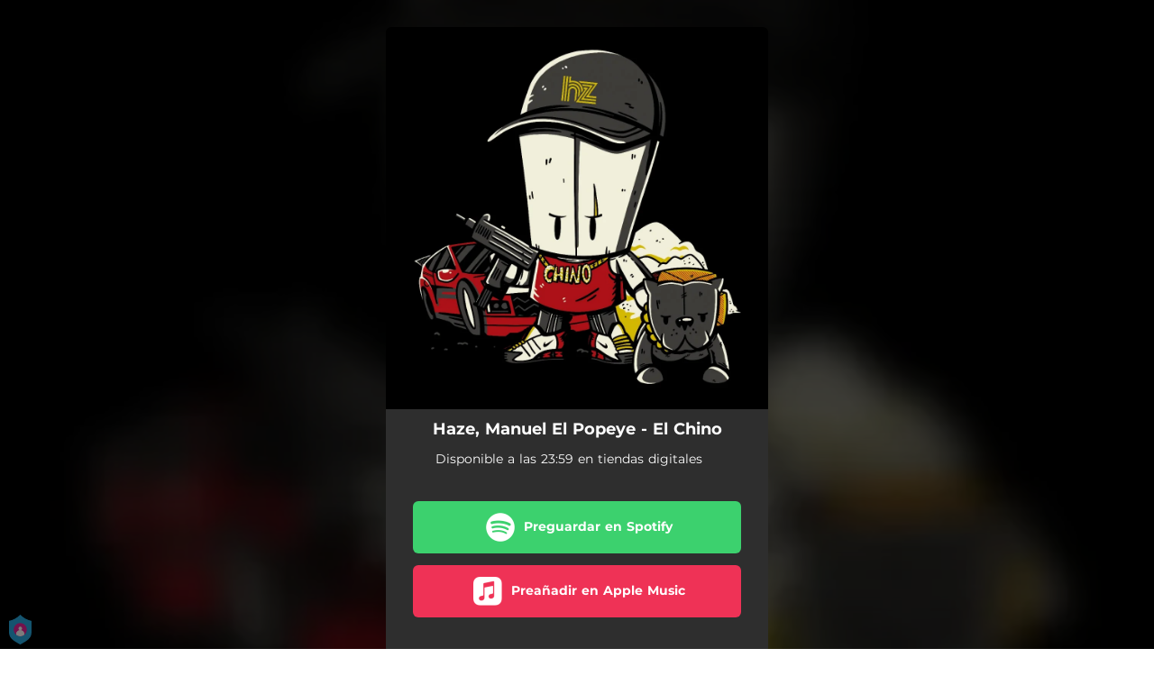

--- FILE ---
content_type: application/javascript; charset=UTF-8
request_url: https://fast-cdn.ffm.to/cb123aa.modern.1768301040763.js
body_size: 19106
content:
(window.webpackJsonp=window.webpackJsonp||[]).push([[93],{923:function(t,e,n){t.exports=function(t){function e(r){if(n[r])return n[r].exports;var i=n[r]={i:r,l:!1,exports:{}};return t[r].call(i.exports,i,i.exports,e),i.l=!0,i.exports}var n={};return e.m=t,e.c=n,e.i=function(t){return t},e.d=function(t,n,r){e.o(t,n)||Object.defineProperty(t,n,{configurable:!1,enumerable:!0,get:r})},e.n=function(t){var n=t&&t.__esModule?function(){return t.default}:function(){return t};return e.d(n,"a",n),n},e.o=function(t,e){return Object.prototype.hasOwnProperty.call(t,e)},e.p="/dist/",e(e.s=6)}([function(t,e,n){"use strict";function r(){d=!1}function i(t){if(t){if(t!==f){if(t.length!==m.length)throw new Error("Custom alphabet for shortid must be "+m.length+" unique characters. You submitted "+t.length+" characters: "+t);var e=t.split("").filter(function(t,e,n){return e!==n.lastIndexOf(t)});if(e.length)throw new Error("Custom alphabet for shortid must be "+m.length+" unique characters. These characters were not unique: "+e.join(", "));f=t,r()}}else f!==m&&(f=m,r())}function o(t){return i(t),f}function a(t){h.seed(t),p!==t&&(r(),p=t)}function s(){f||i(m);for(var t,e=f.split(""),n=[],r=h.nextValue();e.length>0;)r=h.nextValue(),t=Math.floor(r*e.length),n.push(e.splice(t,1)[0]);return n.join("")}function c(){return d||(d=s())}function u(t){return c()[t]}function l(){return f||m}var f,p,d,h=n(19),m="0123456789abcdefghijklmnopqrstuvwxyzABCDEFGHIJKLMNOPQRSTUVWXYZ_-";t.exports={get:l,characters:o,seed:a,lookup:u,shuffled:c}},function(t,e,n){"use strict";var r=n(5),i=n.n(r);e.a={animateIn:function(t){i()({targets:t,translateY:"-35px",opacity:1,duration:300,easing:"easeOutCubic"})},animateOut:function(t,e){i()({targets:t,opacity:0,marginTop:"-40px",duration:300,easing:"easeOutExpo",complete:e})},animateOutBottom:function(t,e){i()({targets:t,opacity:0,marginBottom:"-40px",duration:300,easing:"easeOutExpo",complete:e})},animateReset:function(t){i()({targets:t,left:0,opacity:1,duration:300,easing:"easeOutExpo"})},animatePanning:function(t,e,n){i()({targets:t,duration:10,easing:"easeOutQuad",left:e,opacity:n})},animatePanEnd:function(t,e){i()({targets:t,opacity:0,duration:300,easing:"easeOutExpo",complete:e})},clearAnimation:function(t){var e=i.a.timeline();t.forEach(function(t){e.add({targets:t.el,opacity:0,right:"-40px",duration:300,offset:"-=150",easing:"easeOutExpo",complete:function(){t.remove()}})})}}},function(t,e,n){"use strict";t.exports=n(16)},function(t,e,n){"use strict";n.d(e,"a",function(){return s});var r=n(8),i=n(1),o="function"==typeof Symbol&&"symbol"==typeof Symbol.iterator?function(t){return typeof t}:function(t){return t&&"function"==typeof Symbol&&t.constructor===Symbol&&t!==Symbol.prototype?"symbol":typeof t},a=n(2);n(11).polyfill();var s=function t(e){var n=this;return this.id=a.generate(),this.options=e,this.cached_options={},this.global={},this.groups=[],this.toasts=[],this.container=null,l(this),u(this),this.group=function(e){e||(e={}),e.globalToasts||(e.globalToasts={}),Object.assign(e.globalToasts,n.global);var r=new t(e);return n.groups.push(r),r},this.register=function(t,e,r){return f(n,t,e,r=r||{})},this.show=function(t,e){return c(n,t,e)},this.success=function(t,e){return(e=e||{}).type="success",c(n,t,e)},this.info=function(t,e){return(e=e||{}).type="info",c(n,t,e)},this.error=function(t,e){return(e=e||{}).type="error",c(n,t,e)},this.remove=function(t){n.toasts=n.toasts.filter(function(e){return e.el.hash!==t.hash}),t.parentNode&&t.parentNode.removeChild(t)},this.clear=function(t){return i.a.clearAnimation(n.toasts,function(){t&&t()}),n.toasts=[],!0},this},c=function(t,e,i){var a=null;if("object"!==(void 0===(i=i||{})?"undefined":o(i)))return console.error("Options should be a type of object. given : "+i),null;t.options.singleton&&t.toasts.length>0&&(t.cached_options=i,t.toasts[t.toasts.length-1].goAway(0));var s=Object.assign({},t.options);return Object.assign(s,i),a=n.i(r.a)(t,e,s),t.toasts.push(a),a},u=function(t){var e=t.options.globalToasts,n=function(e,n){return"string"==typeof n&&t[n]?t[n].apply(t,[e,{}]):c(t,e,n)};e&&(t.global={},Object.keys(e).forEach(function(r){t.global[r]=function(){var t=arguments.length>0&&void 0!==arguments[0]?arguments[0]:{};return e[r].apply(null,[t,n])}}))},l=function(t){var e=document.createElement("div");e.id=t.id,e.setAttribute("role","status"),e.setAttribute("aria-live","polite"),e.setAttribute("aria-atomic","false"),document.body.appendChild(e),t.container=e},f=function(t,e,n,r){t.options.globalToasts||(t.options.globalToasts={}),t.options.globalToasts[e]=function(t,e){var i=null;return"string"==typeof n&&(i=n),"function"==typeof n&&(i=n(t)),e(i,r)},u(t)}},function(t,e,n){n(22);var r=n(21)(null,null,null,null);t.exports=r.exports},function(t,e,n){(function(n){var r,i,o,a={scope:{}};a.defineProperty="function"==typeof Object.defineProperties?Object.defineProperty:function(t,e,n){if(n.get||n.set)throw new TypeError("ES3 does not support getters and setters.");t!=Array.prototype&&t!=Object.prototype&&(t[e]=n.value)},a.getGlobal=function(t){return"undefined"!=typeof window&&window===t?t:void 0!==n&&null!=n?n:t},a.global=a.getGlobal(this),a.SYMBOL_PREFIX="jscomp_symbol_",a.initSymbol=function(){a.initSymbol=function(){},a.global.Symbol||(a.global.Symbol=a.Symbol)},a.symbolCounter_=0,a.Symbol=function(t){return a.SYMBOL_PREFIX+(t||"")+a.symbolCounter_++},a.initSymbolIterator=function(){a.initSymbol();var t=a.global.Symbol.iterator;t||(t=a.global.Symbol.iterator=a.global.Symbol("iterator")),"function"!=typeof Array.prototype[t]&&a.defineProperty(Array.prototype,t,{configurable:!0,writable:!0,value:function(){return a.arrayIterator(this)}}),a.initSymbolIterator=function(){}},a.arrayIterator=function(t){var e=0;return a.iteratorPrototype(function(){return e<t.length?{done:!1,value:t[e++]}:{done:!0}})},a.iteratorPrototype=function(t){return a.initSymbolIterator(),(t={next:t})[a.global.Symbol.iterator]=function(){return this},t},a.array=a.array||{},a.iteratorFromArray=function(t,e){a.initSymbolIterator(),t instanceof String&&(t+="");var n=0,r={next:function(){if(n<t.length){var i=n++;return{value:e(i,t[i]),done:!1}}return r.next=function(){return{done:!0,value:void 0}},r.next()}};return r[Symbol.iterator]=function(){return r},r},a.polyfill=function(t,e,n,r){if(e){for(n=a.global,t=t.split("."),r=0;r<t.length-1;r++){var i=t[r];i in n||(n[i]={}),n=n[i]}(e=e(r=n[t=t[t.length-1]]))!=r&&null!=e&&a.defineProperty(n,t,{configurable:!0,writable:!0,value:e})}},a.polyfill("Array.prototype.keys",function(t){return t||function(){return a.iteratorFromArray(this,function(t){return t})}},"es6-impl","es3");var s=this;!function(n,a){i=[],void 0!==(o="function"==typeof(r=a)?r.apply(e,i):r)&&(t.exports=o)}(0,function(){function t(t){if(!R.col(t))try{return document.querySelectorAll(t)}catch(t){}}function e(t,e){for(var n=t.length,r=2<=arguments.length?arguments[1]:void 0,i=[],o=0;o<n;o++)if(o in t){var a=t[o];e.call(r,a,o,t)&&i.push(a)}return i}function n(t){return t.reduce(function(t,e){return t.concat(R.arr(e)?n(e):e)},[])}function r(e){return R.arr(e)?e:(R.str(e)&&(e=t(e)||e),e instanceof NodeList||e instanceof HTMLCollection?[].slice.call(e):[e])}function i(t,e){return t.some(function(t){return t===e})}function o(t){var e,n={};for(e in t)n[e]=t[e];return n}function a(t,e){var n,r=o(t);for(n in t)r[n]=e.hasOwnProperty(n)?e[n]:t[n];return r}function c(t,e){var n,r=o(t);for(n in e)r[n]=R.und(t[n])?e[n]:t[n];return r}function u(t){t=t.replace(/^#?([a-f\d])([a-f\d])([a-f\d])$/i,function(t,e,n,r){return e+e+n+n+r+r});var e=/^#?([a-f\d]{2})([a-f\d]{2})([a-f\d]{2})$/i.exec(t);return"rgba("+(t=parseInt(e[1],16))+","+parseInt(e[2],16)+","+(e=parseInt(e[3],16))+",1)"}function l(t){function e(t,e,n){return 0>n&&(n+=1),1<n&&--n,n<1/6?t+6*(e-t)*n:.5>n?e:n<2/3?t+(e-t)*(2/3-n)*6:t}var n=/hsl\((\d+),\s*([\d.]+)%,\s*([\d.]+)%\)/g.exec(t)||/hsla\((\d+),\s*([\d.]+)%,\s*([\d.]+)%,\s*([\d.]+)\)/g.exec(t);t=parseInt(n[1])/360;var r=parseInt(n[2])/100,i=parseInt(n[3])/100;if(n=n[4]||1,0==r)i=r=t=i;else{var o=.5>i?i*(1+r):i+r-i*r,a=2*i-o;i=e(a,o,t+1/3),r=e(a,o,t),t=e(a,o,t-1/3)}return"rgba("+255*i+","+255*r+","+255*t+","+n+")"}function f(t){if(t=/([\+\-]?[0-9#\.]+)(%|px|pt|em|rem|in|cm|mm|ex|ch|pc|vw|vh|vmin|vmax|deg|rad|turn)?$/.exec(t))return t[2]}function p(t){return-1<t.indexOf("translate")||"perspective"===t?"px":-1<t.indexOf("rotate")||-1<t.indexOf("skew")?"deg":void 0}function d(t,e){return R.fnc(t)?t(e.target,e.id,e.total):t}function h(t,e){if(e in t.style)return getComputedStyle(t).getPropertyValue(e.replace(/([a-z])([A-Z])/g,"$1-$2").toLowerCase())||"0"}function m(t,e){return R.dom(t)&&i(D,e)?"transform":R.dom(t)&&(t.getAttribute(e)||R.svg(t)&&t[e])?"attribute":R.dom(t)&&"transform"!==e&&h(t,e)?"css":null!=t[e]?"object":void 0}function v(t,n){var r=p(n);if(r=-1<n.indexOf("scale")?1:0+r,!(t=t.style.transform))return r;for(var i=[],o=[],a=[],s=/(\w+)\((.+?)\)/g;i=s.exec(t);)o.push(i[1]),a.push(i[2]);return(t=e(a,function(t,e){return o[e]===n})).length?t[0]:r}function g(t,e){switch(m(t,e)){case"transform":return v(t,e);case"css":return h(t,e);case"attribute":return t.getAttribute(e)}return t[e]||0}function y(t,e){var n=/^(\*=|\+=|-=)/.exec(t);if(!n)return t;var r=f(t)||0;switch(e=parseFloat(e),t=parseFloat(t.replace(n[0],"")),n[0][0]){case"+":return e+t+r;case"-":return e-t+r;case"*":return e*t+r}}function b(t,e){return Math.sqrt(Math.pow(e.x-t.x,2)+Math.pow(e.y-t.y,2))}function x(t){t=t.points;for(var e,n=0,r=0;r<t.numberOfItems;r++){var i=t.getItem(r);0<r&&(n+=b(e,i)),e=i}return n}function w(t){if(t.getTotalLength)return t.getTotalLength();switch(t.tagName.toLowerCase()){case"circle":return 2*Math.PI*t.getAttribute("r");case"rect":return 2*t.getAttribute("width")+2*t.getAttribute("height");case"line":return b({x:t.getAttribute("x1"),y:t.getAttribute("y1")},{x:t.getAttribute("x2"),y:t.getAttribute("y2")});case"polyline":return x(t);case"polygon":var e=t.points;return x(t)+b(e.getItem(e.numberOfItems-1),e.getItem(0))}}function T(t,e){function n(n){return n=void 0===n?0:n,t.el.getPointAtLength(1<=e+n?e+n:0)}var r=n(),i=n(-1),o=n(1);switch(t.property){case"x":return r.x;case"y":return r.y;case"angle":return 180*Math.atan2(o.y-i.y,o.x-i.x)/Math.PI}}function E(t,e){var n,r=/-?\d*\.?\d+/g;if(n=R.pth(t)?t.totalLength:t,R.col(n))if(R.rgb(n)){var i=/rgb\((\d+,\s*[\d]+,\s*[\d]+)\)/g.exec(n);n=i?"rgba("+i[1]+",1)":n}else n=R.hex(n)?u(n):R.hsl(n)?l(n):void 0;else i=(i=f(n))?n.substr(0,n.length-i.length):n,n=e&&!/\s/g.test(n)?i+e:i;return{original:n+="",numbers:n.match(r)?n.match(r).map(Number):[0],strings:R.str(t)||e?n.split(r):[]}}function C(t){return e(t=t?n(R.arr(t)?t.map(r):r(t)):[],function(t,e,n){return n.indexOf(t)===e})}function S(t){var e=C(t);return e.map(function(t,n){return{target:t,id:n,total:e.length}})}function O(t,e){var n=o(e);if(R.arr(t)){var i=t.length;2!==i||R.obj(t[0])?R.fnc(e.duration)||(n.duration=e.duration/i):t={value:t}}return r(t).map(function(t,n){return n=n?0:e.delay,t=R.obj(t)&&!R.pth(t)?t:{value:t},R.und(t.delay)&&(t.delay=n),t}).map(function(t){return c(t,n)})}function A(t,e){var n,r={};for(n in t){var i=d(t[n],e);R.arr(i)&&(i=i.map(function(t){return d(t,e)}),1===i.length&&(i=i[0])),r[n]=i}return r.duration=parseFloat(r.duration),r.delay=parseFloat(r.delay),r}function I(t){return R.arr(t)?F.apply(this,t):z[t]}function M(t,e){var n;return t.tweens.map(function(r){var i=(r=A(r,e)).value,o=g(e.target,t.name),a=n?n.to.original:o,s=(a=R.arr(i)?i[0]:a,y(R.arr(i)?i[1]:i,a));return o=f(s)||f(a)||f(o),r.from=E(a,o),r.to=E(s,o),r.start=n?n.end:t.offset,r.end=r.start+r.delay+r.duration,r.easing=I(r.easing),r.elasticity=(1e3-Math.min(Math.max(r.elasticity,1),999))/1e3,r.isPath=R.pth(i),r.isColor=R.col(r.from.original),r.isColor&&(r.round=1),n=r})}function k(t,r){return e(n(t.map(function(t){return r.map(function(e){var n=m(t.target,e.name);if(n){var r=M(e,t);e={type:n,property:e.name,animatable:t,tweens:r,duration:r[r.length-1].end,delay:r[0].delay}}else e=void 0;return e})})),function(t){return!R.und(t)})}function P(t,e,n,r){var i="delay"===t;return e.length?(i?Math.min:Math.max).apply(Math,e.map(function(e){return e[t]})):i?r.delay:n.offset+r.delay+r.duration}function L(t){var e,n=a(_,t),r=a(X,t),i=S(t.targets),o=[],s=c(n,r);for(e in t)s.hasOwnProperty(e)||"targets"===e||o.push({name:e,offset:s.offset,tweens:O(t[e],r)});return c(n,{children:[],animatables:i,animations:t=k(i,o),duration:P("duration",t,n,r),delay:P("delay",t,n,r)})}function N(t){function n(){return window.Promise&&new Promise(function(t){return f=t})}function r(t){return d.reversed?d.duration-t:t}function i(t){for(var n=0,r={},i=d.animations,o=i.length;n<o;){var a=i[n],s=a.animatable,c=(l=a.tweens)[u=l.length-1];u&&(c=e(l,function(e){return t<e.end})[0]||c);for(var l=Math.min(Math.max(t-c.start-c.delay,0),c.duration)/c.duration,f=isNaN(l)?1:c.easing(l,c.elasticity),p=(l=c.to.strings,c.round),u=[],m=void 0,v=(m=c.to.numbers.length,0);v<m;v++){var g=void 0,y=(g=c.to.numbers[v],c.from.numbers[v]);g=c.isPath?T(c.value,f*g):y+f*(g-y),p&&(c.isColor&&2<v||(g=Math.round(g*p)/p)),u.push(g)}if(c=l.length)for(m=l[0],f=0;f<c;f++)p=l[f+1],v=u[f],isNaN(v)||(m=p?m+(v+p):m+(v+" "));else m=u[0];Y[a.type](s.target,a.property,m,r,s.id),a.currentValue=m,n++}if(n=Object.keys(r).length)for(i=0;i<n;i++)j||(j=h(document.body,"transform")?"transform":"-webkit-transform"),d.animatables[i].target.style[j]=r[i].join(" ");d.currentTime=t,d.progress=t/d.duration*100}function o(t){d[t]&&d[t](d)}function a(){d.remaining&&!0!==d.remaining&&d.remaining--}function s(t){var e=d.duration,s=d.offset,h=s+d.delay,m=d.currentTime,v=d.reversed,g=r(t);if(d.children.length){var y=d.children,b=y.length;if(g>=d.currentTime)for(var x=0;x<b;x++)y[x].seek(g);else for(;b--;)y[b].seek(g)}(g>=h||!e)&&(d.began||(d.began=!0,o("begin")),o("run")),g>s&&g<e?i(g):(g<=s&&0!==m&&(i(0),v&&a()),(g>=e&&m!==e||!e)&&(i(e),v||a())),o("update"),t>=e&&(d.remaining?(u=c,"alternate"===d.direction&&(d.reversed=!d.reversed)):(d.pause(),d.completed||(d.completed=!0,o("complete"),"Promise"in window&&(f(),p=n()))),l=0)}t=void 0===t?{}:t;var c,u,l=0,f=null,p=n(),d=L(t);return d.reset=function(){var t=d.direction,e=d.loop;for(d.currentTime=0,d.progress=0,d.paused=!0,d.began=!1,d.completed=!1,d.reversed="reverse"===t,d.remaining="alternate"===t&&1===e?2:e,i(0),t=d.children.length;t--;)d.children[t].reset()},d.tick=function(t){c=t,u||(u=c),s((l+c-u)*N.speed)},d.seek=function(t){s(r(t))},d.pause=function(){var t=H.indexOf(d);-1<t&&H.splice(t,1),d.paused=!0},d.play=function(){d.paused&&(d.paused=!1,u=0,l=r(d.currentTime),H.push(d),q||V())},d.reverse=function(){d.reversed=!d.reversed,u=0,l=r(d.currentTime)},d.restart=function(){d.pause(),d.reset(),d.play()},d.finished=p,d.reset(),d.autoplay&&d.play(),d}var j,_={update:void 0,begin:void 0,run:void 0,complete:void 0,loop:1,direction:"normal",autoplay:!0,offset:0},X={duration:1e3,delay:0,easing:"easeOutElastic",elasticity:500,round:0},D="translateX translateY translateZ rotate rotateX rotateY rotateZ scale scaleX scaleY scaleZ skewX skewY perspective".split(" "),R={arr:function(t){return Array.isArray(t)},obj:function(t){return-1<Object.prototype.toString.call(t).indexOf("Object")},pth:function(t){return R.obj(t)&&t.hasOwnProperty("totalLength")},svg:function(t){return t instanceof SVGElement},dom:function(t){return t.nodeType||R.svg(t)},str:function(t){return"string"==typeof t},fnc:function(t){return"function"==typeof t},und:function(t){return void 0===t},hex:function(t){return/(^#[0-9A-F]{6}$)|(^#[0-9A-F]{3}$)/i.test(t)},rgb:function(t){return/^rgb/.test(t)},hsl:function(t){return/^hsl/.test(t)},col:function(t){return R.hex(t)||R.rgb(t)||R.hsl(t)}},F=function(){function t(t,e,n){return(((1-3*n+3*e)*t+(3*n-6*e))*t+3*e)*t}return function(e,n,r,i){if(0<=e&&1>=e&&0<=r&&1>=r){var o=new Float32Array(11);if(e!==n||r!==i)for(var a=0;11>a;++a)o[a]=t(.1*a,e,r);return function(a){if(e===n&&r===i)return a;if(0===a)return 0;if(1===a)return 1;for(var s=0,c=1;10!==c&&o[c]<=a;++c)s+=.1;--c,c=s+(a-o[c])/(o[c+1]-o[c])*.1;var u=3*(1-3*r+3*e)*c*c+2*(3*r-6*e)*c+3*e;if(.001<=u){for(s=0;4>s&&0!=(u=3*(1-3*r+3*e)*c*c+2*(3*r-6*e)*c+3*e);++s){var l=t(c,e,r)-a;c-=l/u}a=c}else if(0===u)a=c;else{c=s,s+=.1;var f=0;do{0<(u=t(l=c+(s-c)/2,e,r)-a)?s=l:c=l}while(1e-7<Math.abs(u)&&10>++f);a=l}return t(a,n,i)}}}}(),z=function(){function t(t,e){return 0===t||1===t?t:-Math.pow(2,10*(t-1))*Math.sin(2*(t-1-e/(2*Math.PI)*Math.asin(1))*Math.PI/e)}var e,n="Quad Cubic Quart Quint Sine Expo Circ Back Elastic".split(" "),r={In:[[.55,.085,.68,.53],[.55,.055,.675,.19],[.895,.03,.685,.22],[.755,.05,.855,.06],[.47,0,.745,.715],[.95,.05,.795,.035],[.6,.04,.98,.335],[.6,-.28,.735,.045],t],Out:[[.25,.46,.45,.94],[.215,.61,.355,1],[.165,.84,.44,1],[.23,1,.32,1],[.39,.575,.565,1],[.19,1,.22,1],[.075,.82,.165,1],[.175,.885,.32,1.275],function(e,n){return 1-t(1-e,n)}],InOut:[[.455,.03,.515,.955],[.645,.045,.355,1],[.77,0,.175,1],[.86,0,.07,1],[.445,.05,.55,.95],[1,0,0,1],[.785,.135,.15,.86],[.68,-.55,.265,1.55],function(e,n){return.5>e?t(2*e,n)/2:1-t(-2*e+2,n)/2}]},i={linear:F(.25,.25,.75,.75)},o={};for(e in r)o.type=e,r[o.type].forEach(function(t){return function(e,r){i["ease"+t.type+n[r]]=R.fnc(e)?e:F.apply(s,e)}}(o)),o={type:o.type};return i}(),Y={css:function(t,e,n){return t.style[e]=n},attribute:function(t,e,n){return t.setAttribute(e,n)},object:function(t,e,n){return t[e]=n},transform:function(t,e,n,r,i){r[i]||(r[i]=[]),r[i].push(e+"("+n+")")}},H=[],q=0,V=function(){function t(){q=requestAnimationFrame(e)}function e(e){var n=H.length;if(n){for(var r=0;r<n;)H[r]&&H[r].tick(e),r++;t()}else cancelAnimationFrame(q),q=0}return t}();return N.version="2.2.0",N.speed=1,N.running=H,N.remove=function(t){t=C(t);for(var e=H.length;e--;)for(var n=H[e],r=n.animations,o=r.length;o--;)i(t,r[o].animatable.target)&&(r.splice(o,1),r.length||n.pause())},N.getValue=g,N.path=function(e,n){var r=R.str(e)?t(e)[0]:e,i=n||100;return function(t){return{el:r,property:t,totalLength:w(r)*(i/100)}}},N.setDashoffset=function(t){var e=w(t);return t.setAttribute("stroke-dasharray",e),e},N.bezier=F,N.easings=z,N.timeline=function(t){var e=N(t);return e.pause(),e.duration=0,e.add=function(n){return e.children.forEach(function(t){t.began=!0,t.completed=!0}),r(n).forEach(function(n){var r=c(n,a(X,t||{}));r.targets=r.targets||t.targets,n=e.duration;var i=r.offset;r.autoplay=!1,r.direction=e.direction,r.offset=R.und(i)?n:y(i,n),e.began=!0,e.completed=!0,e.seek(r.offset),(r=N(r)).began=!0,r.completed=!0,r.duration>n&&(e.duration=r.duration),e.children.push(r)}),e.seek(0),e.reset(),e.autoplay&&e.restart(),e},e},N.random=function(t,e){return Math.floor(Math.random()*(e-t+1))+t},N})}).call(e,n(25))},function(t,e,n){"use strict";Object.defineProperty(e,"__esModule",{value:!0});var r=n(3),i=n(4),o=n.n(i),a={install:function(t,e){e||(e={});var n=new r.a(e);t.component("toasted",o.a),t.toasted=t.prototype.$toasted=n}};"undefined"!=typeof window&&window.Vue&&(window.Toasted=a),e.default=a},function(t,e,n){"use strict";n.d(e,"a",function(){return c});var r=n(1),i=this,o="function"==typeof Symbol&&"symbol"==typeof Symbol.iterator?function(t){return typeof t}:function(t){return t&&"function"==typeof Symbol&&t.constructor===Symbol&&t!==Symbol.prototype?"symbol":typeof t},a=function(t,e,n){return setTimeout(function(){n.cached_options.position&&n.cached_options.position.includes("bottom")?r.a.animateOutBottom(t,function(){n.remove(t)}):r.a.animateOut(t,function(){n.remove(t)})},e),!0},s=function(t,e){return("object"===("undefined"==typeof HTMLElement?"undefined":o(HTMLElement))?e instanceof HTMLElement:e&&"object"===(void 0===e?"undefined":o(e))&&null!==e&&1===e.nodeType&&"string"==typeof e.nodeName)?t.appendChild(e):t.innerHTML=e,i},c=function(t,e){var n=!1;return{el:t,text:function(e){return s(t,e),this},goAway:function(){return n=!0,a(t,arguments.length>0&&void 0!==arguments[0]?arguments[0]:800,e)},remove:function(){e.remove(t)},disposed:function(){return n}}}},function(t,e,n){"use strict";var r=n(12),i=n.n(r),o=n(1),a=n(7),s="function"==typeof Symbol&&"symbol"==typeof Symbol.iterator?function(t){return typeof t}:function(t){return t&&"function"==typeof Symbol&&t.constructor===Symbol&&t!==Symbol.prototype?"symbol":typeof t},c=n(2);String.prototype.includes||Object.defineProperty(String.prototype,"includes",{value:function(t,e){return"number"!=typeof e&&(e=0),!(e+t.length>this.length)&&-1!==this.indexOf(t,e)}});var u={},l=null,f=function(t){return t.className=t.className||null,t.onComplete=t.onComplete||null,t.position=t.position||"top-right",t.duration=t.duration||null,t.keepOnHover=t.keepOnHover||!1,t.theme=t.theme||"toasted-primary",t.type=t.type||"default",t.containerClass=t.containerClass||null,t.fullWidth=t.fullWidth||!1,t.icon=t.icon||null,t.action=t.action||null,t.fitToScreen=t.fitToScreen||null,t.closeOnSwipe=void 0===t.closeOnSwipe||t.closeOnSwipe,t.iconPack=t.iconPack||"material",t.className&&"string"==typeof t.className&&(t.className=t.className.split(" ")),t.className||(t.className=[]),t.theme&&t.className.push(t.theme.trim()),t.type&&t.className.push(t.type),t.containerClass&&"string"==typeof t.containerClass&&(t.containerClass=t.containerClass.split(" ")),t.containerClass||(t.containerClass=[]),t.position&&t.containerClass.push(t.position.trim()),t.fullWidth&&t.containerClass.push("full-width"),t.fitToScreen&&t.containerClass.push("fit-to-screen"),u=t,t},p=function(t,e){var r=document.createElement("div");if(r.classList.add("toasted"),r.hash=c.generate(),e.className&&e.className.forEach(function(t){r.classList.add(t)}),("object"===("undefined"==typeof HTMLElement?"undefined":s(HTMLElement))?t instanceof HTMLElement:t&&"object"===(void 0===t?"undefined":s(t))&&null!==t&&1===t.nodeType&&"string"==typeof t.nodeName)?r.appendChild(t):r.innerHTML=t,d(e,r),e.closeOnSwipe){var u=new i.a(r,{prevent_default:!1});u.on("pan",function(t){var e=t.deltaX;r.classList.contains("panning")||r.classList.add("panning");var n=1-Math.abs(e/80);n<0&&(n=0),o.a.animatePanning(r,e,n)}),u.on("panend",function(t){var n=t.deltaX;Math.abs(n)>80?o.a.animatePanEnd(r,function(){"function"==typeof e.onComplete&&e.onComplete(),r.parentNode&&l.remove(r)}):(r.classList.remove("panning"),o.a.animateReset(r))})}if(Array.isArray(e.action))e.action.forEach(function(t){var e=m(t,n.i(a.a)(r,l));e&&r.appendChild(e)});else if("object"===s(e.action)){var f=m(e.action,n.i(a.a)(r,l));f&&r.appendChild(f)}return r},d=function(t,e){if(t.icon){var n=document.createElement("i");switch(n.setAttribute("aria-hidden","true"),t.iconPack){case"fontawesome":n.classList.add("fa");var r=t.icon.name?t.icon.name:t.icon;r.includes("fa-")?n.classList.add(r.trim()):n.classList.add("fa-"+r.trim());break;case"mdi":n.classList.add("mdi");var i=t.icon.name?t.icon.name:t.icon;i.includes("mdi-")?n.classList.add(i.trim()):n.classList.add("mdi-"+i.trim());break;case"custom-class":var o=t.icon.name?t.icon.name:t.icon;"string"==typeof o?o.split(" ").forEach(function(t){n.classList.add(t)}):Array.isArray(o)&&o.forEach(function(t){n.classList.add(t.trim())});break;case"callback":var a=t.icon&&t.icon instanceof Function?t.icon:null;a&&(n=a(n));break;default:n.classList.add("material-icons"),n.textContent=t.icon.name?t.icon.name:t.icon}t.icon.after&&n.classList.add("after"),h(t,n,e)}},h=function(t,e,n){t.icon&&(t.icon.after&&t.icon.name?n.appendChild(e):(t.icon.name,n.insertBefore(e,n.firstChild)))},m=function(t,e){if(!t)return null;var n=document.createElement("a");if(n.classList.add("action"),n.classList.add("ripple"),t.text&&(n.text=t.text),t.href&&(n.href=t.href),t.target&&(n.target=t.target),t.icon){n.classList.add("icon");var r=document.createElement("i");switch(u.iconPack){case"fontawesome":r.classList.add("fa"),t.icon.includes("fa-")?r.classList.add(t.icon.trim()):r.classList.add("fa-"+t.icon.trim());break;case"mdi":r.classList.add("mdi"),t.icon.includes("mdi-")?r.classList.add(t.icon.trim()):r.classList.add("mdi-"+t.icon.trim());break;case"custom-class":"string"==typeof t.icon?t.icon.split(" ").forEach(function(t){n.classList.add(t)}):Array.isArray(t.icon)&&t.icon.forEach(function(t){n.classList.add(t.trim())});break;default:r.classList.add("material-icons"),r.textContent=t.icon}n.appendChild(r)}return t.class&&("string"==typeof t.class?t.class.split(" ").forEach(function(t){n.classList.add(t)}):Array.isArray(t.class)&&t.class.forEach(function(t){n.classList.add(t.trim())})),t.push&&n.addEventListener("click",function(n){n.preventDefault(),u.router?(u.router.push(t.push),t.push.dontClose||e.goAway(0)):console.warn("[vue-toasted] : Vue Router instance is not attached. please check the docs")}),t.onClick&&"function"==typeof t.onClick&&n.addEventListener("click",function(n){t.onClick&&(n.preventDefault(),t.onClick(n,e))}),n};e.a=function(t,e,r){l=t,r=f(r);var i=l.container;r.containerClass.unshift("toasted-container"),i.className!==r.containerClass.join(" ")&&(i.className="",r.containerClass.forEach(function(t){i.classList.add(t)}));var s=p(e,r);e&&i.appendChild(s),s.style.opacity=0,o.a.animateIn(s);var c=r.duration,u=void 0;if(null!==c){var d=function(){return setInterval(function(){null===s.parentNode&&window.clearInterval(u),s.classList.contains("panning")||(c-=20),c<=0&&(o.a.animateOut(s,function(){"function"==typeof r.onComplete&&r.onComplete(),s.parentNode&&l.remove(s)}),window.clearInterval(u))},20)};u=d(),r.keepOnHover&&(s.addEventListener("mouseover",function(){window.clearInterval(u)}),s.addEventListener("mouseout",function(){u=d()}))}return n.i(a.a)(s,l)}},function(t,e,n){(t.exports=n(10)()).push([t.i,".toasted{padding:0 20px}.toasted.rounded{border-radius:24px}.toasted .primary,.toasted.toasted-primary{border-radius:2px;min-height:38px;line-height:1.1em;background-color:#353535;padding:6px 20px;font-size:15px;font-weight:300;color:#fff;box-shadow:0 1px 3px rgba(0,0,0,.12),0 1px 2px rgba(0,0,0,.24)}.toasted .primary.success,.toasted.toasted-primary.success{background:#4caf50}.toasted .primary.error,.toasted.toasted-primary.error{background:#f44336}.toasted .primary.info,.toasted.toasted-primary.info{background:#3f51b5}.toasted .primary .action,.toasted.toasted-primary .action{color:#a1c2fa}.toasted.bubble{border-radius:30px;min-height:38px;line-height:1.1em;background-color:#ff7043;padding:0 20px;font-size:15px;font-weight:300;color:#fff;box-shadow:0 1px 3px rgba(0,0,0,.12),0 1px 2px rgba(0,0,0,.24)}.toasted.bubble.success{background:#4caf50}.toasted.bubble.error{background:#f44336}.toasted.bubble.info{background:#3f51b5}.toasted.bubble .action{color:#8e2b0c}.toasted.outline{border-radius:30px;min-height:38px;line-height:1.1em;background-color:#fff;border:1px solid #676767;padding:0 20px;font-size:15px;color:#676767;box-shadow:0 1px 3px rgba(0,0,0,.12),0 1px 2px rgba(0,0,0,.24);font-weight:700}.toasted.outline.success{color:#4caf50;border-color:#4caf50}.toasted.outline.error{color:#f44336;border-color:#f44336}.toasted.outline.info{color:#3f51b5;border-color:#3f51b5}.toasted.outline .action{color:#607d8b}.toasted-container{position:fixed;z-index:10000}.toasted-container,.toasted-container.full-width{display:-ms-flexbox;display:flex;-ms-flex-direction:column;flex-direction:column}.toasted-container.full-width{max-width:86%;width:100%}.toasted-container.full-width.fit-to-screen{min-width:100%}.toasted-container.full-width.fit-to-screen .toasted:first-child{margin-top:0}.toasted-container.full-width.fit-to-screen.top-right{top:0;right:0}.toasted-container.full-width.fit-to-screen.top-left{top:0;left:0}.toasted-container.full-width.fit-to-screen.top-center{top:0;left:0;-webkit-transform:translateX(0);transform:translateX(0)}.toasted-container.full-width.fit-to-screen.bottom-right{right:0;bottom:0}.toasted-container.full-width.fit-to-screen.bottom-left{left:0;bottom:0}.toasted-container.full-width.fit-to-screen.bottom-center{left:0;bottom:0;-webkit-transform:translateX(0);transform:translateX(0)}.toasted-container.top-right{top:10%;right:7%}.toasted-container.top-left{top:10%;left:7%}.toasted-container.top-center{top:10%;left:50%;-webkit-transform:translateX(-50%);transform:translateX(-50%)}.toasted-container.bottom-right{right:5%;bottom:7%}.toasted-container.bottom-left{left:5%;bottom:7%}.toasted-container.bottom-center{left:50%;-webkit-transform:translateX(-50%);transform:translateX(-50%);bottom:7%}.toasted-container.bottom-left .toasted,.toasted-container.top-left .toasted{float:left}.toasted-container.bottom-right .toasted,.toasted-container.top-right .toasted{float:right}.toasted-container .toasted{top:35px;width:auto;clear:both;margin-top:10px;position:relative;max-width:100%;height:auto;word-break:normal;display:-ms-flexbox;display:flex;-ms-flex-align:center;align-items:center;-ms-flex-pack:justify;justify-content:space-between;box-sizing:inherit}.toasted-container .toasted .fa,.toasted-container .toasted .fab,.toasted-container .toasted .far,.toasted-container .toasted .fas,.toasted-container .toasted .material-icons,.toasted-container .toasted .mdi{margin-right:.5rem;margin-left:-.4rem}.toasted-container .toasted .fa.after,.toasted-container .toasted .fab.after,.toasted-container .toasted .far.after,.toasted-container .toasted .fas.after,.toasted-container .toasted .material-icons.after,.toasted-container .toasted .mdi.after{margin-left:.5rem;margin-right:-.4rem}.toasted-container .toasted .action{text-decoration:none;font-size:.8rem;padding:8px;margin:5px -7px 5px 7px;border-radius:3px;text-transform:uppercase;letter-spacing:.03em;font-weight:600;cursor:pointer}.toasted-container .toasted .action.icon{padding:4px;display:-ms-flexbox;display:flex;-ms-flex-align:center;align-items:center;-ms-flex-pack:center;justify-content:center}.toasted-container .toasted .action.icon .fa,.toasted-container .toasted .action.icon .material-icons,.toasted-container .toasted .action.icon .mdi{margin-right:0;margin-left:4px}.toasted-container .toasted .action.icon:hover{text-decoration:none}.toasted-container .toasted .action:hover{text-decoration:underline}@media only screen and (max-width:600px){.toasted-container{min-width:100%}.toasted-container .toasted:first-child{margin-top:0}.toasted-container.top-right{top:0;right:0}.toasted-container.top-left{top:0;left:0}.toasted-container.top-center{top:0;left:0;-webkit-transform:translateX(0);transform:translateX(0)}.toasted-container.bottom-right{right:0;bottom:0}.toasted-container.bottom-left{left:0;bottom:0}.toasted-container.bottom-center{left:0;bottom:0;-webkit-transform:translateX(0);transform:translateX(0)}.toasted-container.bottom-center,.toasted-container.top-center{-ms-flex-align:stretch!important;align-items:stretch!important}.toasted-container.bottom-left .toasted,.toasted-container.bottom-right .toasted,.toasted-container.top-left .toasted,.toasted-container.top-right .toasted{float:none}.toasted-container .toasted{border-radius:0}}",""])},function(t,e){t.exports=function(){var t=[];return t.toString=function(){for(var t=[],e=0;e<this.length;e++){var n=this[e];n[2]?t.push("@media "+n[2]+"{"+n[1]+"}"):t.push(n[1])}return t.join("")},t.i=function(e,n){"string"==typeof e&&(e=[[null,e,""]]);for(var r={},i=0;i<this.length;i++){var o=this[i][0];"number"==typeof o&&(r[o]=!0)}for(i=0;i<e.length;i++){var a=e[i];"number"==typeof a[0]&&r[a[0]]||(n&&!a[2]?a[2]=n:n&&(a[2]="("+a[2]+") and ("+n+")"),t.push(a))}},t}},function(t,e,n){"use strict";function r(t,e){if(null==t)throw new TypeError("Cannot convert first argument to object");for(var n=Object(t),r=1;r<arguments.length;r++){var i=arguments[r];if(null!=i)for(var o=Object.keys(Object(i)),a=0,s=o.length;a<s;a++){var c=o[a],u=Object.getOwnPropertyDescriptor(i,c);void 0!==u&&u.enumerable&&(n[c]=i[c])}}return n}function i(){Object.assign||Object.defineProperty(Object,"assign",{enumerable:!1,configurable:!0,writable:!0,value:r})}t.exports={assign:r,polyfill:i}},function(t,e,n){var r;!function(i,o,a,s){"use strict";function c(t,e,n){return setTimeout(d(t,n),e)}function u(t,e,n){return!!Array.isArray(t)&&(l(t,n[e],n),!0)}function l(t,e,n){var r;if(t)if(t.forEach)t.forEach(e,n);else if(t.length!==s)for(r=0;r<t.length;)e.call(n,t[r],r,t),r++;else for(r in t)t.hasOwnProperty(r)&&e.call(n,t[r],r,t)}function f(t,e,n){var r="DEPRECATED METHOD: "+e+"\n"+n+" AT \n";return function(){var e=new Error("get-stack-trace"),n=e&&e.stack?e.stack.replace(/^[^\(]+?[\n$]/gm,"").replace(/^\s+at\s+/gm,"").replace(/^Object.<anonymous>\s*\(/gm,"{anonymous}()@"):"Unknown Stack Trace",o=i.console&&(i.console.warn||i.console.log);return o&&o.call(i.console,r,n),t.apply(this,arguments)}}function p(t,e,n){var r,i=e.prototype;(r=t.prototype=Object.create(i)).constructor=t,r._super=i,n&&ht(r,n)}function d(t,e){return function(){return t.apply(e,arguments)}}function h(t,e){return typeof t==gt?t.apply(e&&e[0]||s,e):t}function m(t,e){return t===s?e:t}function v(t,e,n){l(x(e),function(e){t.addEventListener(e,n,!1)})}function g(t,e,n){l(x(e),function(e){t.removeEventListener(e,n,!1)})}function y(t,e){for(;t;){if(t==e)return!0;t=t.parentNode}return!1}function b(t,e){return t.indexOf(e)>-1}function x(t){return t.trim().split(/\s+/g)}function w(t,e,n){if(t.indexOf&&!n)return t.indexOf(e);for(var r=0;r<t.length;){if(n&&t[r][n]==e||!n&&t[r]===e)return r;r++}return-1}function T(t){return Array.prototype.slice.call(t,0)}function E(t,e,n){for(var r=[],i=[],o=0;o<t.length;){var a=e?t[o][e]:t[o];w(i,a)<0&&r.push(t[o]),i[o]=a,o++}return n&&(r=e?r.sort(function(t,n){return t[e]>n[e]}):r.sort()),r}function C(t,e){for(var n,r,i=e[0].toUpperCase()+e.slice(1),o=0;o<mt.length;){if((r=(n=mt[o])?n+i:e)in t)return r;o++}return s}function S(){return Et++}function O(t){var e=t.ownerDocument||t;return e.defaultView||e.parentWindow||i}function A(t,e){var n=this;this.manager=t,this.callback=e,this.element=t.element,this.target=t.options.inputTarget,this.domHandler=function(e){h(t.options.enable,[t])&&n.handler(e)},this.init()}function I(t){return new(t.options.inputClass||(Ot?H:At?W:St?B:Y))(t,M)}function M(t,e,n){var r=n.pointers.length,i=n.changedPointers.length,o=e&Mt&&r-i==0,a=e&(Pt|Lt)&&r-i==0;n.isFirst=!!o,n.isFinal=!!a,o&&(t.session={}),n.eventType=e,k(t,n),t.emit("hammer.input",n),t.recognize(n),t.session.prevInput=n}function k(t,e){var n=t.session,r=e.pointers,i=r.length;n.firstInput||(n.firstInput=N(e)),i>1&&!n.firstMultiple?n.firstMultiple=N(e):1===i&&(n.firstMultiple=!1);var o=n.firstInput,a=n.firstMultiple,s=a?a.center:o.center,c=e.center=j(r);e.timeStamp=xt(),e.deltaTime=e.timeStamp-o.timeStamp,e.angle=R(s,c),e.distance=D(s,c),P(n,e),e.offsetDirection=X(e.deltaX,e.deltaY);var u=_(e.deltaTime,e.deltaX,e.deltaY);e.overallVelocityX=u.x,e.overallVelocityY=u.y,e.overallVelocity=bt(u.x)>bt(u.y)?u.x:u.y,e.scale=a?z(a.pointers,r):1,e.rotation=a?F(a.pointers,r):0,e.maxPointers=n.prevInput?e.pointers.length>n.prevInput.maxPointers?e.pointers.length:n.prevInput.maxPointers:e.pointers.length,L(n,e);var l=t.element;y(e.srcEvent.target,l)&&(l=e.srcEvent.target),e.target=l}function P(t,e){var n=e.center,r=t.offsetDelta||{},i=t.prevDelta||{},o=t.prevInput||{};e.eventType!==Mt&&o.eventType!==Pt||(i=t.prevDelta={x:o.deltaX||0,y:o.deltaY||0},r=t.offsetDelta={x:n.x,y:n.y}),e.deltaX=i.x+(n.x-r.x),e.deltaY=i.y+(n.y-r.y)}function L(t,e){var n,r,i,o,a=t.lastInterval||e,c=e.timeStamp-a.timeStamp;if(e.eventType!=Lt&&(c>It||a.velocity===s)){var u=e.deltaX-a.deltaX,l=e.deltaY-a.deltaY,f=_(c,u,l);r=f.x,i=f.y,n=bt(f.x)>bt(f.y)?f.x:f.y,o=X(u,l),t.lastInterval=e}else n=a.velocity,r=a.velocityX,i=a.velocityY,o=a.direction;e.velocity=n,e.velocityX=r,e.velocityY=i,e.direction=o}function N(t){for(var e=[],n=0;n<t.pointers.length;)e[n]={clientX:yt(t.pointers[n].clientX),clientY:yt(t.pointers[n].clientY)},n++;return{timeStamp:xt(),pointers:e,center:j(e),deltaX:t.deltaX,deltaY:t.deltaY}}function j(t){var e=t.length;if(1===e)return{x:yt(t[0].clientX),y:yt(t[0].clientY)};for(var n=0,r=0,i=0;i<e;)n+=t[i].clientX,r+=t[i].clientY,i++;return{x:yt(n/e),y:yt(r/e)}}function _(t,e,n){return{x:e/t||0,y:n/t||0}}function X(t,e){return t===e?Nt:bt(t)>=bt(e)?t<0?jt:_t:e<0?Xt:Dt}function D(t,e,n){n||(n=Yt);var r=e[n[0]]-t[n[0]],i=e[n[1]]-t[n[1]];return Math.sqrt(r*r+i*i)}function R(t,e,n){n||(n=Yt);var r=e[n[0]]-t[n[0]],i=e[n[1]]-t[n[1]];return 180*Math.atan2(i,r)/Math.PI}function F(t,e){return R(e[1],e[0],Ht)+R(t[1],t[0],Ht)}function z(t,e){return D(e[0],e[1],Ht)/D(t[0],t[1],Ht)}function Y(){this.evEl=Vt,this.evWin=Wt,this.pressed=!1,A.apply(this,arguments)}function H(){this.evEl=$t,this.evWin=Gt,A.apply(this,arguments),this.store=this.manager.session.pointerEvents=[]}function q(){this.evTarget=Qt,this.evWin=Jt,this.started=!1,A.apply(this,arguments)}function V(t,e){var n=T(t.touches),r=T(t.changedTouches);return e&(Pt|Lt)&&(n=E(n.concat(r),"identifier",!0)),[n,r]}function W(){this.evTarget=te,this.targetIds={},A.apply(this,arguments)}function U(t,e){var n=T(t.touches),r=this.targetIds;if(e&(Mt|kt)&&1===n.length)return r[n[0].identifier]=!0,[n,n];var i,o,a=T(t.changedTouches),s=[],c=this.target;if(o=n.filter(function(t){return y(t.target,c)}),e===Mt)for(i=0;i<o.length;)r[o[i].identifier]=!0,i++;for(i=0;i<a.length;)r[a[i].identifier]&&s.push(a[i]),e&(Pt|Lt)&&delete r[a[i].identifier],i++;return s.length?[E(o.concat(s),"identifier",!0),s]:void 0}function B(){A.apply(this,arguments);var t=d(this.handler,this);this.touch=new W(this.manager,t),this.mouse=new Y(this.manager,t),this.primaryTouch=null,this.lastTouches=[]}function $(t,e){t&Mt?(this.primaryTouch=e.changedPointers[0].identifier,G.call(this,e)):t&(Pt|Lt)&&G.call(this,e)}function G(t){var e=t.changedPointers[0];if(e.identifier===this.primaryTouch){var n={x:e.clientX,y:e.clientY};this.lastTouches.push(n);var r=this.lastTouches,i=function(){var t=r.indexOf(n);t>-1&&r.splice(t,1)};setTimeout(i,ee)}}function Z(t){for(var e=t.srcEvent.clientX,n=t.srcEvent.clientY,r=0;r<this.lastTouches.length;r++){var i=this.lastTouches[r],o=Math.abs(e-i.x),a=Math.abs(n-i.y);if(o<=ne&&a<=ne)return!0}return!1}function Q(t,e){this.manager=t,this.set(e)}function J(t){if(b(t,se))return se;var e=b(t,ce),n=b(t,ue);return e&&n?se:e||n?e?ce:ue:b(t,ae)?ae:oe}function K(t){this.options=ht({},this.defaults,t||{}),this.id=S(),this.manager=null,this.options.enable=m(this.options.enable,!0),this.state=fe,this.simultaneous={},this.requireFail=[]}function tt(t){return t&ve?"cancel":t&he?"end":t&de?"move":t&pe?"start":""}function et(t){return t==Dt?"down":t==Xt?"up":t==jt?"left":t==_t?"right":""}function nt(t,e){var n=e.manager;return n?n.get(t):t}function rt(){K.apply(this,arguments)}function it(){rt.apply(this,arguments),this.pX=null,this.pY=null}function ot(){rt.apply(this,arguments)}function at(){K.apply(this,arguments),this._timer=null,this._input=null}function st(){rt.apply(this,arguments)}function ct(){rt.apply(this,arguments)}function ut(){K.apply(this,arguments),this.pTime=!1,this.pCenter=!1,this._timer=null,this._input=null,this.count=0}function lt(t,e){return(e=e||{}).recognizers=m(e.recognizers,lt.defaults.preset),new ft(t,e)}function ft(t,e){this.options=ht({},lt.defaults,e||{}),this.options.inputTarget=this.options.inputTarget||t,this.handlers={},this.session={},this.recognizers=[],this.oldCssProps={},this.element=t,this.input=I(this),this.touchAction=new Q(this,this.options.touchAction),pt(this,!0),l(this.options.recognizers,function(t){var e=this.add(new t[0](t[1]));t[2]&&e.recognizeWith(t[2]),t[3]&&e.requireFailure(t[3])},this)}function pt(t,e){var n,r=t.element;r.style&&(l(t.options.cssProps,function(i,o){n=C(r.style,o),e?(t.oldCssProps[n]=r.style[n],r.style[n]=i):r.style[n]=t.oldCssProps[n]||""}),e||(t.oldCssProps={}))}function dt(t,e){var n=o.createEvent("Event");n.initEvent(t,!0,!0),n.gesture=e,e.target.dispatchEvent(n)}var ht,mt=["","webkit","Moz","MS","ms","o"],vt=o.createElement("div"),gt="function",yt=Math.round,bt=Math.abs,xt=Date.now;ht="function"!=typeof Object.assign?function(t){if(t===s||null===t)throw new TypeError("Cannot convert undefined or null to object");for(var e=Object(t),n=1;n<arguments.length;n++){var r=arguments[n];if(r!==s&&null!==r)for(var i in r)r.hasOwnProperty(i)&&(e[i]=r[i])}return e}:Object.assign;var wt=f(function(t,e,n){for(var r=Object.keys(e),i=0;i<r.length;)(!n||n&&t[r[i]]===s)&&(t[r[i]]=e[r[i]]),i++;return t},"extend","Use `assign`."),Tt=f(function(t,e){return wt(t,e,!0)},"merge","Use `assign`."),Et=1,Ct=/mobile|tablet|ip(ad|hone|od)|android/i,St="ontouchstart"in i,Ot=C(i,"PointerEvent")!==s,At=St&&Ct.test(navigator.userAgent),It=25,Mt=1,kt=2,Pt=4,Lt=8,Nt=1,jt=2,_t=4,Xt=8,Dt=16,Rt=jt|_t,Ft=Xt|Dt,zt=Rt|Ft,Yt=["x","y"],Ht=["clientX","clientY"];A.prototype={handler:function(){},init:function(){this.evEl&&v(this.element,this.evEl,this.domHandler),this.evTarget&&v(this.target,this.evTarget,this.domHandler),this.evWin&&v(O(this.element),this.evWin,this.domHandler)},destroy:function(){this.evEl&&g(this.element,this.evEl,this.domHandler),this.evTarget&&g(this.target,this.evTarget,this.domHandler),this.evWin&&g(O(this.element),this.evWin,this.domHandler)}};var qt={mousedown:Mt,mousemove:kt,mouseup:Pt},Vt="mousedown",Wt="mousemove mouseup";p(Y,A,{handler:function(t){var e=qt[t.type];e&Mt&&0===t.button&&(this.pressed=!0),e&kt&&1!==t.which&&(e=Pt),this.pressed&&(e&Pt&&(this.pressed=!1),this.callback(this.manager,e,{pointers:[t],changedPointers:[t],pointerType:"mouse",srcEvent:t}))}});var Ut={pointerdown:Mt,pointermove:kt,pointerup:Pt,pointercancel:Lt,pointerout:Lt},Bt={2:"touch",3:"pen",4:"mouse",5:"kinect"},$t="pointerdown",Gt="pointermove pointerup pointercancel";i.MSPointerEvent&&!i.PointerEvent&&($t="MSPointerDown",Gt="MSPointerMove MSPointerUp MSPointerCancel"),p(H,A,{handler:function(t){var e=this.store,n=!1,r=t.type.toLowerCase().replace("ms",""),i=Ut[r],o=Bt[t.pointerType]||t.pointerType,a="touch"==o,s=w(e,t.pointerId,"pointerId");i&Mt&&(0===t.button||a)?s<0&&(e.push(t),s=e.length-1):i&(Pt|Lt)&&(n=!0),s<0||(e[s]=t,this.callback(this.manager,i,{pointers:e,changedPointers:[t],pointerType:o,srcEvent:t}),n&&e.splice(s,1))}});var Zt={touchstart:Mt,touchmove:kt,touchend:Pt,touchcancel:Lt},Qt="touchstart",Jt="touchstart touchmove touchend touchcancel";p(q,A,{handler:function(t){var e=Zt[t.type];if(e===Mt&&(this.started=!0),this.started){var n=V.call(this,t,e);e&(Pt|Lt)&&n[0].length-n[1].length==0&&(this.started=!1),this.callback(this.manager,e,{pointers:n[0],changedPointers:n[1],pointerType:"touch",srcEvent:t})}}});var Kt={touchstart:Mt,touchmove:kt,touchend:Pt,touchcancel:Lt},te="touchstart touchmove touchend touchcancel";p(W,A,{handler:function(t){var e=Kt[t.type],n=U.call(this,t,e);n&&this.callback(this.manager,e,{pointers:n[0],changedPointers:n[1],pointerType:"touch",srcEvent:t})}});var ee=2500,ne=25;p(B,A,{handler:function(t,e,n){var r="touch"==n.pointerType,i="mouse"==n.pointerType;if(!(i&&n.sourceCapabilities&&n.sourceCapabilities.firesTouchEvents)){if(r)$.call(this,e,n);else if(i&&Z.call(this,n))return;this.callback(t,e,n)}},destroy:function(){this.touch.destroy(),this.mouse.destroy()}});var re=C(vt.style,"touchAction"),ie=re!==s,oe="auto",ae="manipulation",se="none",ce="pan-x",ue="pan-y",le=function(){if(!ie)return!1;var t={},e=i.CSS&&i.CSS.supports;return["auto","manipulation","pan-y","pan-x","pan-x pan-y","none"].forEach(function(n){t[n]=!e||i.CSS.supports("touch-action",n)}),t}();Q.prototype={set:function(t){"compute"==t&&(t=this.compute()),ie&&this.manager.element.style&&le[t]&&(this.manager.element.style[re]=t),this.actions=t.toLowerCase().trim()},update:function(){this.set(this.manager.options.touchAction)},compute:function(){var t=[];return l(this.manager.recognizers,function(e){h(e.options.enable,[e])&&(t=t.concat(e.getTouchAction()))}),J(t.join(" "))},preventDefaults:function(t){var e=t.srcEvent,n=t.offsetDirection;if(!this.manager.session.prevented){var r=this.actions,i=b(r,se)&&!le[se],o=b(r,ue)&&!le[ue],a=b(r,ce)&&!le[ce];if(i){var s=1===t.pointers.length,c=t.distance<2,u=t.deltaTime<250;if(s&&c&&u)return}return a&&o?void 0:i||o&&n&Rt||a&&n&Ft?this.preventSrc(e):void 0}e.preventDefault()},preventSrc:function(t){this.manager.session.prevented=!0,t.preventDefault()}};var fe=1,pe=2,de=4,he=8,me=he,ve=16;K.prototype={defaults:{},set:function(t){return ht(this.options,t),this.manager&&this.manager.touchAction.update(),this},recognizeWith:function(t){if(u(t,"recognizeWith",this))return this;var e=this.simultaneous;return e[(t=nt(t,this)).id]||(e[t.id]=t,t.recognizeWith(this)),this},dropRecognizeWith:function(t){return u(t,"dropRecognizeWith",this)||(t=nt(t,this),delete this.simultaneous[t.id]),this},requireFailure:function(t){if(u(t,"requireFailure",this))return this;var e=this.requireFail;return-1===w(e,t=nt(t,this))&&(e.push(t),t.requireFailure(this)),this},dropRequireFailure:function(t){if(u(t,"dropRequireFailure",this))return this;t=nt(t,this);var e=w(this.requireFail,t);return e>-1&&this.requireFail.splice(e,1),this},hasRequireFailures:function(){return this.requireFail.length>0},canRecognizeWith:function(t){return!!this.simultaneous[t.id]},emit:function(t){function e(e){n.manager.emit(e,t)}var n=this,r=this.state;r<he&&e(n.options.event+tt(r)),e(n.options.event),t.additionalEvent&&e(t.additionalEvent),r>=he&&e(n.options.event+tt(r))},tryEmit:function(t){if(this.canEmit())return this.emit(t);this.state=32},canEmit:function(){for(var t=0;t<this.requireFail.length;){if(!(this.requireFail[t].state&(32|fe)))return!1;t++}return!0},recognize:function(t){var e=ht({},t);if(!h(this.options.enable,[this,e]))return this.reset(),void(this.state=32);this.state&(me|ve|32)&&(this.state=fe),this.state=this.process(e),this.state&(pe|de|he|ve)&&this.tryEmit(e)},process:function(t){},getTouchAction:function(){},reset:function(){}},p(rt,K,{defaults:{pointers:1},attrTest:function(t){var e=this.options.pointers;return 0===e||t.pointers.length===e},process:function(t){var e=this.state,n=t.eventType,r=e&(pe|de),i=this.attrTest(t);return r&&(n&Lt||!i)?e|ve:r||i?n&Pt?e|he:e&pe?e|de:pe:32}}),p(it,rt,{defaults:{event:"pan",threshold:10,pointers:1,direction:zt},getTouchAction:function(){var t=this.options.direction,e=[];return t&Rt&&e.push(ue),t&Ft&&e.push(ce),e},directionTest:function(t){var e=this.options,n=!0,r=t.distance,i=t.direction,o=t.deltaX,a=t.deltaY;return i&e.direction||(e.direction&Rt?(i=0===o?Nt:o<0?jt:_t,n=o!=this.pX,r=Math.abs(t.deltaX)):(i=0===a?Nt:a<0?Xt:Dt,n=a!=this.pY,r=Math.abs(t.deltaY))),t.direction=i,n&&r>e.threshold&&i&e.direction},attrTest:function(t){return rt.prototype.attrTest.call(this,t)&&(this.state&pe||!(this.state&pe)&&this.directionTest(t))},emit:function(t){this.pX=t.deltaX,this.pY=t.deltaY;var e=et(t.direction);e&&(t.additionalEvent=this.options.event+e),this._super.emit.call(this,t)}}),p(ot,rt,{defaults:{event:"pinch",threshold:0,pointers:2},getTouchAction:function(){return[se]},attrTest:function(t){return this._super.attrTest.call(this,t)&&(Math.abs(t.scale-1)>this.options.threshold||this.state&pe)},emit:function(t){if(1!==t.scale){var e=t.scale<1?"in":"out";t.additionalEvent=this.options.event+e}this._super.emit.call(this,t)}}),p(at,K,{defaults:{event:"press",pointers:1,time:251,threshold:9},getTouchAction:function(){return[oe]},process:function(t){var e=this.options,n=t.pointers.length===e.pointers,r=t.distance<e.threshold,i=t.deltaTime>e.time;if(this._input=t,!r||!n||t.eventType&(Pt|Lt)&&!i)this.reset();else if(t.eventType&Mt)this.reset(),this._timer=c(function(){this.state=me,this.tryEmit()},e.time,this);else if(t.eventType&Pt)return me;return 32},reset:function(){clearTimeout(this._timer)},emit:function(t){this.state===me&&(t&&t.eventType&Pt?this.manager.emit(this.options.event+"up",t):(this._input.timeStamp=xt(),this.manager.emit(this.options.event,this._input)))}}),p(st,rt,{defaults:{event:"rotate",threshold:0,pointers:2},getTouchAction:function(){return[se]},attrTest:function(t){return this._super.attrTest.call(this,t)&&(Math.abs(t.rotation)>this.options.threshold||this.state&pe)}}),p(ct,rt,{defaults:{event:"swipe",threshold:10,velocity:.3,direction:Rt|Ft,pointers:1},getTouchAction:function(){return it.prototype.getTouchAction.call(this)},attrTest:function(t){var e,n=this.options.direction;return n&(Rt|Ft)?e=t.overallVelocity:n&Rt?e=t.overallVelocityX:n&Ft&&(e=t.overallVelocityY),this._super.attrTest.call(this,t)&&n&t.offsetDirection&&t.distance>this.options.threshold&&t.maxPointers==this.options.pointers&&bt(e)>this.options.velocity&&t.eventType&Pt},emit:function(t){var e=et(t.offsetDirection);e&&this.manager.emit(this.options.event+e,t),this.manager.emit(this.options.event,t)}}),p(ut,K,{defaults:{event:"tap",pointers:1,taps:1,interval:300,time:250,threshold:9,posThreshold:10},getTouchAction:function(){return[ae]},process:function(t){var e=this.options,n=t.pointers.length===e.pointers,r=t.distance<e.threshold,i=t.deltaTime<e.time;if(this.reset(),t.eventType&Mt&&0===this.count)return this.failTimeout();if(r&&i&&n){if(t.eventType!=Pt)return this.failTimeout();var o=!this.pTime||t.timeStamp-this.pTime<e.interval,a=!this.pCenter||D(this.pCenter,t.center)<e.posThreshold;if(this.pTime=t.timeStamp,this.pCenter=t.center,a&&o?this.count+=1:this.count=1,this._input=t,0===this.count%e.taps)return this.hasRequireFailures()?(this._timer=c(function(){this.state=me,this.tryEmit()},e.interval,this),pe):me}return 32},failTimeout:function(){return this._timer=c(function(){this.state=32},this.options.interval,this),32},reset:function(){clearTimeout(this._timer)},emit:function(){this.state==me&&(this._input.tapCount=this.count,this.manager.emit(this.options.event,this._input))}}),lt.VERSION="2.0.7",lt.defaults={domEvents:!1,touchAction:"compute",enable:!0,inputTarget:null,inputClass:null,preset:[[st,{enable:!1}],[ot,{enable:!1},["rotate"]],[ct,{direction:Rt}],[it,{direction:Rt},["swipe"]],[ut],[ut,{event:"doubletap",taps:2},["tap"]],[at]],cssProps:{userSelect:"none",touchSelect:"none",touchCallout:"none",contentZooming:"none",userDrag:"none",tapHighlightColor:"rgba(0,0,0,0)"}},ft.prototype={set:function(t){return ht(this.options,t),t.touchAction&&this.touchAction.update(),t.inputTarget&&(this.input.destroy(),this.input.target=t.inputTarget,this.input.init()),this},stop:function(t){this.session.stopped=t?2:1},recognize:function(t){var e=this.session;if(!e.stopped){this.touchAction.preventDefaults(t);var n,r=this.recognizers,i=e.curRecognizer;(!i||i&&i.state&me)&&(i=e.curRecognizer=null);for(var o=0;o<r.length;)n=r[o],2===e.stopped||i&&n!=i&&!n.canRecognizeWith(i)?n.reset():n.recognize(t),!i&&n.state&(pe|de|he)&&(i=e.curRecognizer=n),o++}},get:function(t){if(t instanceof K)return t;for(var e=this.recognizers,n=0;n<e.length;n++)if(e[n].options.event==t)return e[n];return null},add:function(t){if(u(t,"add",this))return this;var e=this.get(t.options.event);return e&&this.remove(e),this.recognizers.push(t),t.manager=this,this.touchAction.update(),t},remove:function(t){if(u(t,"remove",this))return this;if(t=this.get(t)){var e=this.recognizers,n=w(e,t);-1!==n&&(e.splice(n,1),this.touchAction.update())}return this},on:function(t,e){if(t!==s&&e!==s){var n=this.handlers;return l(x(t),function(t){n[t]=n[t]||[],n[t].push(e)}),this}},off:function(t,e){if(t!==s){var n=this.handlers;return l(x(t),function(t){e?n[t]&&n[t].splice(w(n[t],e),1):delete n[t]}),this}},emit:function(t,e){this.options.domEvents&&dt(t,e);var n=this.handlers[t]&&this.handlers[t].slice();if(n&&n.length){e.type=t,e.preventDefault=function(){e.srcEvent.preventDefault()};for(var r=0;r<n.length;)n[r](e),r++}},destroy:function(){this.element&&pt(this,!1),this.handlers={},this.session={},this.input.destroy(),this.element=null}},ht(lt,{INPUT_START:Mt,INPUT_MOVE:kt,INPUT_END:Pt,INPUT_CANCEL:Lt,STATE_POSSIBLE:fe,STATE_BEGAN:pe,STATE_CHANGED:de,STATE_ENDED:he,STATE_RECOGNIZED:me,STATE_CANCELLED:ve,STATE_FAILED:32,DIRECTION_NONE:Nt,DIRECTION_LEFT:jt,DIRECTION_RIGHT:_t,DIRECTION_UP:Xt,DIRECTION_DOWN:Dt,DIRECTION_HORIZONTAL:Rt,DIRECTION_VERTICAL:Ft,DIRECTION_ALL:zt,Manager:ft,Input:A,TouchAction:Q,TouchInput:W,MouseInput:Y,PointerEventInput:H,TouchMouseInput:B,SingleTouchInput:q,Recognizer:K,AttrRecognizer:rt,Tap:ut,Pan:it,Swipe:ct,Pinch:ot,Rotate:st,Press:at,on:v,off:g,each:l,merge:Tt,extend:wt,assign:ht,inherit:p,bindFn:d,prefixed:C}),(void 0!==i?i:"undefined"!=typeof self?self:{}).Hammer=lt,(r=function(){return lt}.call(e,n,e,t))!==s&&(t.exports=r)}(window,document)},function(t,e){t.exports=function(t,e,n){for(var r=(2<<Math.log(e.length-1)/Math.LN2)-1,i=-~(1.6*r*n/e.length),o="";;)for(var a=t(i),s=i;s--;)if((o+=e[a[s]&r]||"").length===+n)return o}},function(t,e,n){"use strict";function r(t){var e="",n=Math.floor(.001*(Date.now()-s));return n===o?i++:(i=0,o=n),e+=a(c),e+=a(t),i>0&&(e+=a(i)),e+a(n)}var i,o,a=n(15),s=(n(0),1567752802062),c=7;t.exports=r},function(t,e,n){"use strict";function r(t){for(var e,n=0,r="";!e;)r+=a(o,i.get(),1),e=t<Math.pow(16,n+1),n++;return r}var i=n(0),o=n(18),a=n(13);t.exports=r},function(t,e,n){"use strict";function r(e){return s.seed(e),t.exports}function i(e){return l=e,t.exports}function o(t){return void 0!==t&&s.characters(t),s.shuffled()}function a(){return c(l)}var s=n(0),c=n(14),u=n(17),l=n(20)||0;t.exports=a,t.exports.generate=a,t.exports.seed=r,t.exports.worker=i,t.exports.characters=o,t.exports.isValid=u},function(t,e,n){"use strict";function r(t){return!(!t||"string"!=typeof t||t.length<6||new RegExp("[^"+i.get().replace(/[|\\{}()[\]^$+*?.-]/g,"\\$&")+"]").test(t))}var i=n(0);t.exports=r},function(t,e,n){"use strict";var r,i="object"==typeof window&&(window.crypto||window.msCrypto);r=i&&i.getRandomValues?function(t){return i.getRandomValues(new Uint8Array(t))}:function(t){for(var e=[],n=0;n<t;n++)e.push(Math.floor(256*Math.random()));return e},t.exports=r},function(t,e,n){"use strict";function r(){return(o=(9301*o+49297)%233280)/233280}function i(t){o=t}var o=1;t.exports={nextValue:r,seed:i}},function(t,e,n){"use strict";t.exports=0},function(t,e){t.exports=function(t,e,n,r){var i,o=t=t||{},a=typeof t.default;"object"!==a&&"function"!==a||(i=t,o=t.default);var s="function"==typeof o?o.options:o;if(e&&(s.render=e.render,s.staticRenderFns=e.staticRenderFns),n&&(s._scopeId=n),r){var c=Object.create(s.computed||null);Object.keys(r).forEach(function(t){var e=r[t];c[t]=function(){return e}}),s.computed=c}return{esModule:i,exports:o,options:s}}},function(t,e,n){var r=n(9);"string"==typeof r&&(r=[[t.i,r,""]]),r.locals&&(t.exports=r.locals),n(23)("df0682cc",r,!0,{})},function(t,e,n){function r(t){for(var e=0;e<t.length;e++){var n=t[e],r=l[n.id];if(r){r.refs++;for(var i=0;i<r.parts.length;i++)r.parts[i](n.parts[i]);for(;i<n.parts.length;i++)r.parts.push(o(n.parts[i]));r.parts.length>n.parts.length&&(r.parts.length=n.parts.length)}else{var a=[];for(i=0;i<n.parts.length;i++)a.push(o(n.parts[i]));l[n.id]={id:n.id,refs:1,parts:a}}}}function i(){var t=document.createElement("style");return t.type="text/css",f.appendChild(t),t}function o(t){var e,n,r=document.querySelector("style["+g+'~="'+t.id+'"]');if(r){if(h)return m;r.parentNode.removeChild(r)}if(y){var o=d++;r=p||(p=i()),e=a.bind(null,r,o,!1),n=a.bind(null,r,o,!0)}else r=i(),e=s.bind(null,r),n=function(){r.parentNode.removeChild(r)};return e(t),function(r){if(r){if(r.css===t.css&&r.media===t.media&&r.sourceMap===t.sourceMap)return;e(t=r)}else n()}}function a(t,e,n,r){var i=n?"":r.css;if(t.styleSheet)t.styleSheet.cssText=b(e,i);else{var o=document.createTextNode(i),a=t.childNodes;a[e]&&t.removeChild(a[e]),a.length?t.insertBefore(o,a[e]):t.appendChild(o)}}function s(t,e){var n=e.css,r=e.media,i=e.sourceMap;if(r&&t.setAttribute("media",r),v.ssrId&&t.setAttribute(g,e.id),i&&(n+="\n/*# sourceURL="+i.sources[0]+" */",n+="\n/*# sourceMappingURL=data:application/json;base64,"+btoa(unescape(encodeURIComponent(JSON.stringify(i))))+" */"),t.styleSheet)t.styleSheet.cssText=n;else{for(;t.firstChild;)t.removeChild(t.firstChild);t.appendChild(document.createTextNode(n))}}var c="undefined"!=typeof document;if("undefined"!=typeof DEBUG&&DEBUG&&!c)throw new Error("vue-style-loader cannot be used in a non-browser environment. Use { target: 'node' } in your Webpack config to indicate a server-rendering environment.");var u=n(24),l={},f=c&&(document.head||document.getElementsByTagName("head")[0]),p=null,d=0,h=!1,m=function(){},v=null,g="data-vue-ssr-id",y="undefined"!=typeof navigator&&/msie [6-9]\b/.test(navigator.userAgent.toLowerCase());t.exports=function(t,e,n,i){h=n,v=i||{};var o=u(t,e);return r(o),function(e){for(var n=[],i=0;i<o.length;i++){var a=o[i];(s=l[a.id]).refs--,n.push(s)}for(e?r(o=u(t,e)):o=[],i=0;i<n.length;i++){var s;if(0===(s=n[i]).refs){for(var c=0;c<s.parts.length;c++)s.parts[c]();delete l[s.id]}}}};var b=function(){var t=[];return function(e,n){return t[e]=n,t.filter(Boolean).join("\n")}}()},function(t,e){t.exports=function(t,e){for(var n=[],r={},i=0;i<e.length;i++){var o=e[i],a=o[0],c={id:t+":"+i,css:o[1],media:o[2],sourceMap:o[3]};r[a]?r[a].parts.push(c):n.push(r[a]={id:a,parts:[c]})}return n}},function(t,e){var n;n=function(){return this}();try{n=n||Function("return this")()||(0,eval)("this")}catch(t){"object"==typeof window&&(n=window)}t.exports=n}])}}]);

--- FILE ---
content_type: application/javascript; charset=UTF-8
request_url: https://fast-cdn.ffm.to/8d8e691.modern.1768301040763.js
body_size: 51099
content:
(window.webpackJsonp=window.webpackJsonp||[]).push([[34],{143:function(e,t,r){"use strict";var o={};o.getparams=r(272),o.getparams=o.getparams.default||o.getparams,o.getsmartlinkdata=r(276),o.getsmartlinkdata=o.getsmartlinkdata.default||o.getsmartlinkdata,o.unique=r(303),o.unique=o.unique.default||o.unique,t.a=o},147:function(e,t,r){"use strict";r(49),r(14),r(23),r(72),r(17);var o=r(3),n=window.requestIdleCallback||function(e){var t=Date.now();return setTimeout(function(){e({didTimeout:!1,timeRemaining:()=>Math.max(0,50-(Date.now()-t))})},1)},c=window.cancelIdleCallback||function(e){clearTimeout(e)},l=window.IntersectionObserver&&new window.IntersectionObserver(e=>{e.forEach(e=>{var{intersectionRatio:t,target:link}=e;t<=0||!link.__prefetch||link.__prefetch()})});t.a={name:"NuxtLink",extends:o.default.component("RouterLink"),props:{prefetch:{type:Boolean,default:!0},noPrefetch:{type:Boolean,default:!1}},mounted(){this.prefetch&&!this.noPrefetch&&(this.handleId=n(this.observe,{timeout:2e3}))},beforeDestroy(){c(this.handleId),this.__observed&&(l.unobserve(this.$el),delete this.$el.__prefetch)},methods:{observe(){l&&this.shouldPrefetch()&&(this.$el.__prefetch=this.prefetchLink.bind(this),l.observe(this.$el),this.__observed=!0)},shouldPrefetch(){return this.getPrefetchComponents().length>0},canPrefetch(){var e=navigator.connection;return!(this.$nuxt.isOffline||e&&((e.effectiveType||"").includes("2g")||e.saveData))},getPrefetchComponents(){return this.$router.resolve(this.to,this.$route,this.append).resolved.matched.map(e=>e.components.default).filter(e=>"function"==typeof e&&!e.options&&!e.__prefetched)},prefetchLink(){if(this.canPrefetch()){l.unobserve(this.$el);var e=this.getPrefetchComponents();for(var t of e){var r=t();r instanceof Promise&&r.catch(()=>{}),t.__prefetched=!0}}}}}},149:function(e,t,r){"use strict";r.d(t,"a",function(){return y});var o=r(2),n=r(13),c=(r(14),r(158),r(17),r(55)),l=r(68),d=r(29),f=r.n(d),m=r(95),meta=r(36);function h(e,t){var r=Object.keys(e);if(Object.getOwnPropertySymbols){var o=Object.getOwnPropertySymbols(e);t&&(o=o.filter(function(t){return Object.getOwnPropertyDescriptor(e,t).enumerable})),r.push.apply(r,o)}return r}function M(e){for(var t=1;t<arguments.length;t++){var r=null!=arguments[t]?arguments[t]:{};t%2?h(Object(r),!0).forEach(function(t){Object(n.a)(e,t,r[t])}):Object.getOwnPropertyDescriptors?Object.defineProperties(e,Object.getOwnPropertyDescriptors(r)):h(Object(r)).forEach(function(t){Object.defineProperty(e,t,Object.getOwnPropertyDescriptor(r,t))})}return e}var y=Object(c.c)({id:"store",state:e=>({dark:!0,showPlaylist:!1,modalOpen:!1,isMobile:!1,query:null,locales:["en","fr"],params:null,locale:"en",pageViewedTracked:!1,showPreSaveResult:!0,player:{tracks:null,media:null,mediaUrl:null,playing:!1,playingTrackIndex:null,trackIndex:null},smartLinkMeta:meta.a,smartLinkData:null,showProductTour:!1,ignoreVisitPixel:!1,scrolling:{pos:null,down:null,up:null},ytModal:{open:!1},topBar:{open:!1},subscribe:{userConsentChecked:!0,email:null},preSave:{selectedPlaylist:null,playlists:null,fp:!0,selectedFollowedEntities:[],emailToStore:""},privacy:{display:!1,display_settings:!1,allowTracking:!1,allowEmail:!1,trackingSettings:{performance:!1,ads:!1}}}),actions:{setTracksFirstPreview:meta.h,setMedia:meta.d,setConditionalRoutingRedirect:meta.c,setRoutingRulesRedirect:meta.f,setAutomaticRedirect:meta.b,setNoServicesRedirect:meta.e,setShortlinkRedirect:meta.g,setData(data){for(var e of(this.smartLinkData=data,this.dark=!(data.pageTheme||"").endsWith("_light"),null!==(t=this.smartLinkData.socialIcons)&&void 0!==t?t:[])){var t;e.name in meta.i&&(e.icon=meta.i[e.name])}this.smartLinkMeta.isVideo=data.media&&"youtube"===data.media.type,this.smartLinkMeta.isPlaylist=data.tracks&&data.tracks.length>1,this.smartLinkMeta.numberOfTracks=this.smartLinkMeta.isPlaylist&&data.tracks.length,this.smartLinkMeta.tracksFirstPreview=this.setTracksFirstPreview(data),this.smartLinkMeta.media=this.setMedia(data),this.smartLinkMeta.conditionalRedirectTo=this.setConditionalRoutingRedirect(data),this.smartLinkMeta.routingRulesRedirectTo=this.setRoutingRulesRedirect(data),this.smartLinkMeta.automaticRedirectTo=this.setAutomaticRedirect(data),this.smartLinkMeta.noServicesRedirectTo=this.setNoServicesRedirect(data),this.smartLinkMeta.shortlinkRedirectTo=this.setShortlinkRedirect(data),this.smartLinkMeta.requireRedirect=!!(this.smartLinkMeta.conditionalRedirectTo||this.smartLinkMeta.routingRulesRedirectTo||this.smartLinkMeta.automaticRedirectTo||this.smartLinkMeta.noServicesRedirectTo||this.smartLinkMeta.shortlinkRedirectTo),this.smartLinkMeta.hasCustomLogo=Boolean(data.display_settings.poweredby&&data.display_settings.poweredby.showPoweredByOnTop),this.player.tracks=data.tracks,this.player.media=this.smartLinkMeta.media,this.player.mediaUrl=this.player.media.url,this.player.trackIndex=this.smartLinkMeta.tracksFirstPreview.index},setPageViewedTracked(data){this.pageViewedTracked=!!data},setShowProductTour(e){},setShowPreSaveResult(e){this.showPreSaveResult=e},setPreSavelEmail(e){this.preSave=M(M({},this.preSave),{},{emailToStore:e||null})},setUserPlaylists(e){this.preSave=M(M({},this.preSave),{},{playlists:e||null})},setSelectedPlaylist(e){this.preSave=M(M({},this.preSave),{},{selectedPlaylist:e})},setFP(e){this.preSave=M(M({},this.preSave),{},{fp:e})},setSelectedFollowedEntities(e){this.preSave=M(M({},this.preSave),{},{selectedFollowedEntities:e})},setParams(e){this.params=M({},e)},setQuery(e){this.query=M({},e)},setIgnoreVisitPixel(e){this.ignoreVisitPixel=e},setPrivacy(e){this.privacy=M({},e)},showPrivacyNotice(e){this.privacy=M(M({},this.privacy),{},{display:e})},showPrivacySettings(e){this.privacy=M(M({},this.privacy),{},{display_settings:e})},updateSelectedPlaylist(e){this.setSelectedPlaylist(e)},updateFP(e){this.setFP(e)},updateFollowedEntities(e){this.setSelectedFollowedEntities(e)},fetchUserSpotifyPlaylists(){var e=this;return Object(o.a)(function*(){var data=yield l.a.getUserPlaylists(e.query.order);return e.setUserPlaylists(data)})()},addPlaylistToOrder(){var e=this;return Object(o.a)(function*(){e.setShowPreSaveResult(!1),e.query.order&&e.preSave.selectedPlaylist&&(yield l.a.addPlaylistToOrder(e.query.order,e.preSave.selectedPlaylist.id))})()},updatePrivacySettings(e){var t=this;return Object(o.a)(function*(){yield Object(m.a)(t.smartLinkData,e.trackingSettings),!0===e.allowTracking&&!1===t.pageViewedTracked&&(t.setPageViewedTracked(!0),e.skipPageView||trackEvent("pageview")),e.allowTracking&&((t.smartLinkData||{}).pe||{}).g&&f.a.get((t.smartLinkData||{}).pe.g),t.setPrivacy(M(M({},t.privacy),e))})()},updateShowProductTour(e){this.setShowProductTour(e)}}})},150:function(e,t,r){"use strict";r.d(t,"a",function(){return c}),r.d(t,"c",function(){return l});r(157),r(33),r(57),r(97),r(43),r(235);var o=new RegExp("^(?:(?:(?:https?|ftp):)?//)(?:\\S+(?::\\S*)?@)?(?:(?!(?:10|127)(?:\\.\\d{1,3}){3})(?!(?:169\\.254|192\\.168)(?:\\.\\d{1,3}){2})(?!172\\.(?:1[6-9]|2\\d|3[0-1])(?:\\.\\d{1,3}){2})(?:[1-9]\\d?|1\\d\\d|2[01]\\d|22[0-3])(?:\\.(?:1?\\d{1,2}|2[0-4]\\d|25[0-5])){2}(?:\\.(?:[1-9]\\d?|1\\d\\d|2[0-4]\\d|25[0-4]))|(?:(?:[a-z\\u00a1-\\uffff0-9]-*)*[a-z\\u00a1-\\uffff0-9]+)(?:\\.(?:[a-z\\u00a1-\\uffff0-9]-*)*[a-z\\u00a1-\\uffff0-9]+)*(?:\\.(?:[a-z\\u00a1-\\uffff]{2,}))\\.?)(?::\\d{2,5})?(?:[/?#]\\S*)?$","i"),n=new RegExp("^(?:(?:(?:https?|ftp):)?//)?(?:\\S+(?::\\S*)?@)?(?:(?!(?:10|127)(?:\\.\\d{1,3}){3})(?!(?:169\\.254|192\\.168)(?:\\.\\d{1,3}){2})(?!172\\.(?:1[6-9]|2\\d|3[0-1])(?:\\.\\d{1,3}){2})(?:[1-9]\\d?|1\\d\\d|2[01]\\d|22[0-3])(?:\\.(?:1?\\d{1,2}|2[0-4]\\d|25[0-5])){2}(?:\\.(?:[1-9]\\d?|1\\d\\d|2[0-4]\\d|25[0-4]))|(?:(?:[a-z\\u00a1-\\uffff0-9]-*)*[a-z\\u00a1-\\uffff0-9]+)(?:\\.(?:[a-z\\u00a1-\\uffff0-9]-*)*[a-z\\u00a1-\\uffff0-9]+)*(?:\\.(?:[a-z\\u00a1-\\uffff]{2,}))\\.?)(?::\\d{2,5})?(?:[/?#]\\S*)?$","i"),c=e=>e.match(/^[a-zA-Z]+:\/\//)?e:"https://"+e,l=e=>e&&"string"==typeof e?e.replace(/^[a-zA-Z]+:\/\//,""):e;t.b={addingProtocol:c,isURL:(e,t)=>!e||((t=t||!1)?o:n).test(e.trim()),removeProtocol:l}},152:function(e,t,r){"use strict";r.d(t,"b",function(){return d}),r.d(t,"c",function(){return f});r(49),r(72);var o=r(28),n=r.n(o),c=()=>{if("localhost"==window.location.hostname)return"localhost";var e=window.location.hostname.split(".");return e.length>2&&e.splice(0,1),e.join(".")},l=()=>{var e=n.a.get("SPIWAM")||"";return e&&e.split(",")||[]},d=()=>({fbp:n.a.get("_fbp")||"",fbc:n.a.get("_fbc")||""}),f=()=>({ttp:n.a.get("_ttp")||"",ttclid:n.a.get("ttclid")||""}),m=(e,t)=>n.a.get("ffm_reward_"+encodeURIComponent(t)+"_"+encodeURIComponent(e))||null;t.a={isArtistAllowedToEmail:e=>l().includes(e),getAllowEmailArtistIds:l,getFBUniqueData:d,getTikTokUniqueData:f,getUniqueUserId:()=>n.a.get("ffmId")||"",setAllowEmailFromArtist:e=>{var t=l();t.includes(e)||t.push(e);var r=c();n.a.set("SPIWAM",t.join(","),{expires:180,domain:r})},setUserServiceContext:(e,t,r,o)=>{var c=new Date((new Date).getTime()+9e5);n.a.set("ffm_"+e+"_"+t+"_"+r+"_"+o,"Created",{expires:c})},isUserServiceContextExist:(e,t,r,o)=>null!=((e,t,r,o)=>n.a.get("ffm_"+e+"_"+t+"_"+r+"_"+o)||null)(e,t,r,o),setRewardUserContext:(e,t,r)=>{var o=c(),l=new Date((new Date).getTime()+1728e5);n.a.set("ffm_reward_"+encodeURIComponent(t)+"_"+encodeURIComponent(e),r,{expires:l,domain:o})},getRewardUserContext:m,isRewardUserContextExist:(e,t)=>null!=m(e,t),removeRewardUserContext:(e,t)=>{var r=c();n.a.remove("ffm_reward_"+encodeURIComponent(t)+"_"+encodeURIComponent(e),{domain:r})}}},153:function(e,t,r){"use strict";t.a={serviceTypes:{WIDGET:"widget"},widgetTypes:{EMAIL:"email"}}},154:function(e,t,r){"use strict";r.r(t);var o=r(2),n=r(29),c=r.n(n),l={props:{linkType:{type:String},customLogo:{type:String},customHeight:{type:String,default:"35px"},customLogoLink:{type:String},customLogoClickCallback:{type:String},stretchInMobile:{type:Boolean,default:!1},mobilePreview:{type:Boolean,default:!1}},data:()=>({referrer:document.referrer}),computed:{address(){return this.customLogoLink?this.customLogoLink:"https://feature.fm/?utm_source=".concat(this.linkType||"unknown","&utm_medium=poweredby").concat(this.referrer?"&utm_content=".concat(encodeURIComponent(this.referrer)):"")},learnMoreUrl(){return"https://feature.fm/?utm_source=".concat(this.linkType||"unknown","&utm_medium=poweredby").concat(this.referrer?"&utm_content=".concat(encodeURIComponent(this.referrer)):"")}},methods:{onCustomLogoClick(e){var t=this;return Object(o.a)(function*(){try{t.customLogoClickCallback&&(yield c.a.get(t.customLogoClickCallback))}finally{window.open(t.address,"_blank")}})()}}},d=(r(314),r(42)),component=Object(d.a)(l,function(){var e=this,t=e._self._c;return t("div",{staticClass:"powered-by"},[e.customLogo&&""!=e.customLogo?t("div",{staticClass:"custom-logo-container"},[t("a",{staticClass:"custom-logo-link",attrs:{href:e.address,target:"_blank"},on:{click:function(t){return t.preventDefault(),e.onCustomLogoClick.apply(null,arguments)}}},[t("img",{staticClass:"custom-logo-img",style:{height:e.customHeight||"35px"},attrs:{src:e.customLogo}})])]):t("div",[t("div",{staticClass:"powered-by-ffm",class:{"stretch-in-mobile":e.stretchInMobile,"mobile-preview":e.mobilePreview}},[t("div",{staticClass:"powered-by-ffm-sticker"},[e._m(0),e._v(" "),t("a",{staticClass:"powered-by-ffm-logo-link",attrs:{href:e.learnMoreUrl,target:"_blank"}},[t("img",{staticClass:"powered-by-ffm-logo",attrs:{alt:"Powered by feature.fm",src:r(313),width:"118px",height:"27px"}})])])])])])},[function(){var e=this._self._c;return e("div",{staticClass:"powered-by-ffm-text"},[e("span",[this._v("Powered by")])])}],!1,null,"20a452ae",null);t.default=component.exports},159:function(e,t,r){"use strict";t.a=function(e,t){if(t&&e&&e.display_settings&&e.display_settings.smartServicesReordering){var r=e.services.find(function(e){return e.service===t});e.services=e.services.filter(function(e){return e.service!=t}),r&&e.services.unshift(r)}}},21:function(e,t,r){"use strict";r.d(t,"c",function(){return o}),r.d(t,"e",function(){return n}),r.d(t,"d",function(){return c}),r.d(t,"a",function(){return l}),r.d(t,"b",function(){return d});var o=!1,n="/home/jenkins/agent/workspace/smartlink-widget__prod/.nuxt/static-json",c="https://fast-cdn.ffm.to/",l="__NUXT__",d="$nuxt"},211:function(e,t,r){var content=r(315);content.__esModule&&(content=content.default),"string"==typeof content&&(content=[[e.i,content,""]]),content.locals&&(e.exports=content.locals);(0,r(54).default)("798c3acb",content,!0,{sourceMap:!1})},212:function(e,t,r){var content=r(317);content.__esModule&&(content=content.default),"string"==typeof content&&(content=[[e.i,content,""]]),content.locals&&(e.exports=content.locals);(0,r(54).default)("411e90a4",content,!0,{sourceMap:!1})},213:function(e,t,r){var content=r(319);content.__esModule&&(content=content.default),"string"==typeof content&&(content=[[e.i,content,""]]),content.locals&&(e.exports=content.locals);(0,r(54).default)("59f1e024",content,!0,{sourceMap:!1})},214:function(e,t,r){var content=r(325);content.__esModule&&(content=content.default),"string"==typeof content&&(content=[[e.i,content,""]]),content.locals&&(e.exports=content.locals);(0,r(54).default)("677b47ce",content,!0,{sourceMap:!1})},222:function(e){e.exports=JSON.parse('{"company":{"terms":"Terms Of Use","privacy":"Privacy Policy","user_concent":"By using this service you agree to our ","presave_user_concent":"By using this service you agree to our ","and":"and","contest_rules":"Official Contest Rules","manage":"Manage","your_permissions":" your permissions"},"modern":{"presave":{"title":"{title} will be added to your library on <b>{releaseDate}</b>.","placeholder":"Add to your playlist?"}},"presave":{"header":"Almost done...","title":"{title} will be added to your music library on {releaseDate}.","contestConfirmation":"<span class=\\"presave-modal-title-bolded\\" >You have entered the contest! Your pre-save will be added to your music library when it’s available.</span>","toaster":"You’re all set!","available":"Available","releaseDate":"Release date","approveNotification":"Opt-in to get a notification when my song is out!","complete":"Complete","cancel":"Cancel","continue":"Enable & Continue","continueWithoutNotification":"Continue without notification","agreeFutureEmails":"I agree to receive future emails from this promoter","wentWrong":"Something went wrong while connecting to your {service} account","favoritesRemainAsIs":"Your Spotify favorites will remain as is","followHeader":"Also follow","edit":"Select","close":"Close","libraryWillUpdate":"Your music library will update automatically on release day!","chooseService":"Choose your preferred music service","unsuccessful":"Pre-save was unsuccessful","tryAgain":"Try Again","placeholder":"Want to add to your playlist?","ok":"ok","noPlaylists":"No playlists found","addToPlaylistHeader":"Add to...","altafonte":{"agreeFutureEmails":"I consent to the processing of my data for marketing purposes, which includes the following sub-purposes: participating in contests with artists, receiving information about artist news, sending newsletters, relevant news about artists, sending advertising.<br><br><u>Processing of personal data</u><br><u>Responsible:</u> ALTAFONTE NETWORK S.L.<br><u>Rights and additional information:</u> Rights of access, rectification, deletion and other rights and information at <a href=\\"https://altafonte.com/politica-de-privacidad/\\">https://altafonte.com/politica-de-privacidad/</a>"}},"emailCollection":{"defaultPrivacy":"Join the artist mailing list and receive future marketing communications from this promoter in accordance with Feature.fm\'s","userPrivacy":"Join the artist mailing list and be contacted in accordance with the {datacontroller}","yourEmail":"Your Email","thanks":"Thank You","invalidEmailAddress":"Please enter a valid email address","consentConnectFinished":"Receive future marketing emails from this promoter and agree to their","consentConnectRunning":"I agree to join the artist mailing list and to be contacted if I win a prize. I may also be contacted in accordance with the {client} Privacy Policy"},"save":{"unsuccessful":"Save was unsuccessful"},"follow":{"unsuccessful":"Follow was unsuccessful"},"subscribe":{"unsuccessful":"Subscribe was unsuccessful","successful":"Thanks for subscribing!","toaster":"An email with a confirmation link has been sent to {email}. Please check your mailbox and click the confirmation link."}}')},231:function(e,t,r){"use strict";var o=r(2),n=(r(23),r(3)),c=r(5),l=window.__NUXT__;function d(){if(!this._hydrated)return this.$fetch()}function f(){if((e=this).$vnode&&e.$vnode.elm&&e.$vnode.elm.dataset&&e.$vnode.elm.dataset.fetchKey){var e;this._hydrated=!0,this._fetchKey=this.$vnode.elm.dataset.fetchKey;var data=l.fetch[this._fetchKey];if(data&&data._error)this.$fetchState.error=data._error;else for(var t in data)n.default.set(this.$data,t,data[t])}}function m(){return this._fetchPromise||(this._fetchPromise=h.call(this).then(()=>{delete this._fetchPromise})),this._fetchPromise}function h(){return M.apply(this,arguments)}function M(){return(M=Object(o.a)(function*(){this.$nuxt.nbFetching++,this.$fetchState.pending=!0,this.$fetchState.error=null,this._hydrated=!1;var e=null,t=Date.now();try{yield this.$options.fetch.call(this)}catch(t){0,e=Object(c.o)(t)}var r=this._fetchDelay-(Date.now()-t);r>0&&(yield new Promise(e=>setTimeout(e,r))),this.$fetchState.error=e,this.$fetchState.pending=!1,this.$fetchState.timestamp=Date.now(),this.$nextTick(()=>this.$nuxt.nbFetching--)})).apply(this,arguments)}t.a={beforeCreate(){Object(c.l)(this)&&(this._fetchDelay="number"==typeof this.$options.fetchDelay?this.$options.fetchDelay:200,n.default.util.defineReactive(this,"$fetchState",{pending:!1,error:null,timestamp:Date.now()}),this.$fetch=m.bind(this),Object(c.a)(this,"created",f),Object(c.a)(this,"beforeMount",d))}}},233:function(e,t,r){"use strict";r.r(t),r.d(t,"extractRootDomain",function(){return o}),r.d(t,"extractBrowserDomainAndShortId",function(){return n});r(33),r(43);function o(e,t){var r,o=arguments.length>2&&void 0!==arguments[2]&&arguments[2];if(r=(r=(r=e.indexOf("://")>-1?e.split("/")[2]:e.split("/")[0]).split(":")[0]).split("?")[0],t){var n=r.split(".");r=n.length>1?n[n.length-2]+"."+n[n.length-1]:n[n.length-1]}return o&&(r=r.replace(/^www\./,"")),r}function n(){return window&&window.location&&window.location.pathname?{shortId:window.location.pathname.replace(/^\//,""),domain:window.location.hostname}:{}}},241:function(e,t,r){r(242),e.exports=r(245)},242:function(e,t,r){"use strict";r.r(t);var o=r(3),n=r(0);o.default.use(n.c),t.default=()=>{}},245:function(e,t,r){"use strict";r.r(t),function(e){var t=r(2),o=(r(49),r(14),r(69),r(23),r(33),r(72),r(17),r(3)),n=r(223),c=r(143),l=r(5),d=r(41),f=r(231),m=r(147);o.default.__nuxt__fetch__mixin__||(o.default.mixin(f.a),o.default.__nuxt__fetch__mixin__=!0),o.default.component(m.a.name,m.a),e.fetch||(e.fetch=n.a);var h,M,y=[],w=window.__NUXT__||{},x=w.config||{};x._app&&(r.p=Object(l.u)(x._app.cdnURL,x._app.assetsPath)),Object.assign(o.default.config,{silent:!0,performance:!1});var N=o.default.config.errorHandler||console.error;function j(e,t,r){for(var o=component=>{var e=function(component,e){if(!component||!component.options||!component.options[e])return{};var option=component.options[e];if("function"==typeof option){for(var t=arguments.length,r=new Array(t>2?t-2:0),o=2;o<t;o++)r[o-2]=arguments[o];return option(...r)}return option}(component,"transition",t,r)||{};return"string"==typeof e?{name:e}:e},n=r?Object(l.g)(r):[],c=Math.max(e.length,n.length),d=[],f=function(){var t=Object.assign({},o(e[i])),r=Object.assign({},o(n[i]));Object.keys(t).filter(e=>void 0!==t[e]&&!e.toLowerCase().includes("leave")).forEach(e=>{r[e]=t[e]}),d.push(r)},i=0;i<c;i++)f();return d}function D(e,t,r){return v.apply(this,arguments)}function v(){return(v=Object(t.a)(function*(e,t,r){this._routeChanged=Boolean(h.nuxt.err)||t.name!==e.name,this._paramChanged=!this._routeChanged&&t.path!==e.path,this._queryChanged=!this._paramChanged&&t.fullPath!==e.fullPath,this._diffQuery=this._queryChanged?Object(l.i)(e.query,t.query):[],(this._routeChanged||this._paramChanged)&&this.$loading.start&&!this.$loading.manual&&this.$loading.start();try{if(this._queryChanged)(yield Object(l.q)(e,(e,t)=>({Component:e,instance:t}))).some(r=>{var{Component:o,instance:n}=r,c=o.options.watchQuery;return!0===c||(Array.isArray(c)?c.some(e=>this._diffQuery[e]):"function"==typeof c&&c.apply(n,[e.query,t.query]))})&&this.$loading.start&&!this.$loading.manual&&this.$loading.start();r()}catch(l){var o=l||{},n=o.statusCode||o.status||o.response&&o.response.status||500,c=o.message||"";if(/^Loading( CSS)? chunk (\d)+ failed\./.test(c))return void window.location.reload(!0);this.error({statusCode:n,message:c}),this.$nuxt.$emit("routeChanged",e,t,o),r()}})).apply(this,arguments)}function z(e){return Object(l.d)(e,function(){var e=Object(t.a)(function*(e,t,r,o,n){"function"!=typeof e||e.options||(e=yield e());var c=function(e,t){return w.serverRendered&&t&&Object(l.b)(e,t),e._Ctor=e,e}(Object(l.r)(e),w.data?w.data[n]:null);return r.components[o]=c,c});return function(t,r,o,n,c){return e.apply(this,arguments)}}())}function T(e,t,r){var o=[],n=!1;if(void 0!==r&&(o=[],(r=Object(l.r)(r)).options.middleware&&(o=o.concat(r.options.middleware)),e.forEach(e=>{e.options.middleware&&(o=o.concat(e.options.middleware))})),o=o.map(e=>"function"==typeof e?e:("function"!=typeof c.a[e]&&(n=!0,this.error({statusCode:500,message:"Unknown middleware "+e})),c.a[e])),!n)return Object(l.n)(o,t)}function k(e,t,r){return O.apply(this,arguments)}function O(){return O=Object(t.a)(function*(e,r,o){var n=this;if(!1===this._routeChanged&&!1===this._paramChanged&&!1===this._queryChanged)return o();if(e===r)y=[];else{var c=[];y=Object(l.g)(r,c).map((e,i)=>Object(l.c)(r.matched[c[i]].path)(r.params))}var f=!1;yield Object(l.s)(h,{route:e,from:r,next:(path=>{r.path===path.path&&this.$loading.finish&&this.$loading.finish(),r.path!==path.path&&this.$loading.pause&&this.$loading.pause(),f||(f=!0,o(path))}).bind(this)}),this._dateLastError=h.nuxt.dateErr,this._hadError=Boolean(h.nuxt.err);var m=[],M=Object(l.g)(e,m);if(!M.length){if(yield T.call(this,M,h.context),f)return;var w=(d.a.options||d.a).layout,x=yield this.loadLayout("function"==typeof w?w.call(d.a,h.context):w);if(yield T.call(this,M,h.context,x),f)return;return h.context.error({statusCode:404,message:"This page could not be found"}),o()}M.forEach(e=>{e._Ctor&&e._Ctor.options&&(e.options.asyncData=e._Ctor.options.asyncData,e.options.fetch=e._Ctor.options.fetch)}),this.setTransitions(j(M,e,r));try{if(yield T.call(this,M,h.context),f)return;if(h.context._errored)return o();var N,D=M[0].options.layout;if("function"==typeof D&&(D=D(h.context)),D=yield this.loadLayout(D),yield T.call(this,M,h.context,D),f)return;if(h.context._errored)return o();yield Promise.all(M.map(function(){var o=Object(t.a)(function*(t,i){t._path=Object(l.c)(e.matched[m[i]].path)(e.params),t._dataRefresh=!1;var o=t._path!==y[i];if(n._routeChanged&&o)t._dataRefresh=!0;else if(n._paramChanged&&o){var c=t.options.watchParam;t._dataRefresh=!1!==c}else if(n._queryChanged){var d=t.options.watchQuery;!0===d?t._dataRefresh=!0:Array.isArray(d)?t._dataRefresh=d.some(e=>n._diffQuery[e]):"function"==typeof d&&(N||(N=Object(l.h)(e)),t._dataRefresh=d.apply(N[i],[e.query,r.query]))}if(n._hadError||!n._isMounted||t._dataRefresh){var f=[],M=t.options.asyncData&&"function"==typeof t.options.asyncData,w=Boolean(t.options.fetch)&&t.options.fetch.length,x=M&&w?30:45;if(M){var j=Object(l.p)(t.options.asyncData,h.context);j.then(e=>{Object(l.b)(t,e),n.$loading.increase&&n.$loading.increase(x)}),f.push(j)}if(n.$loading.manual=!1===t.options.loading,w){var p=t.options.fetch(h.context);p&&(p instanceof Promise||"function"==typeof p.then)||(p=Promise.resolve(p)),p.then(e=>{n.$loading.increase&&n.$loading.increase(x)}),f.push(p)}return Promise.all(f)}});return function(e,t){return o.apply(this,arguments)}}())),f||(this.$loading.finish&&!this.$loading.manual&&this.$loading.finish(),o())}catch(t){var v=t||{};if("ERR_REDIRECT"===v.message)return this.$nuxt.$emit("routeChanged",e,r,v);y=[],Object(l.k)(v);var z=(d.a.options||d.a).layout;"function"==typeof z&&(z=z(h.context)),yield this.loadLayout(z),this.error(v),this.$nuxt.$emit("routeChanged",e,r,v),o()}}),O.apply(this,arguments)}function I(e,t){Object(l.d)(e,(e,t,r,n)=>("object"!=typeof e||e.options||((e=o.default.extend(e))._Ctor=e,r.components[n]=e),e))}function A(e){var t=Boolean(this.$options.nuxt.err);this._hadError&&this._dateLastError===this.$options.nuxt.dateErr&&(t=!1);var r=t?(d.a.options||d.a).layout:e.matched[0].components.default.options.layout;"function"==typeof r&&(r=r(h.context)),this.setLayout(r)}function C(e){e._hadError&&e._dateLastError===e.$options.nuxt.dateErr&&e.error()}function L(e,t){if(!1!==this._routeChanged||!1!==this._paramChanged||!1!==this._queryChanged){var r=Object(l.h)(e),n=Object(l.g)(e),c=!1;o.default.nextTick(()=>{r.forEach((e,i)=>{if(e&&!e._isDestroyed&&e.constructor._dataRefresh&&n[i]===e.constructor&&!0!==e.$vnode.data.keepAlive&&"function"==typeof e.constructor.options.data){var t=e.constructor.options.data.call(e);for(var r in t)o.default.set(e.$data,r,t[r]);c=!0}}),c&&window.$nuxt.$nextTick(()=>{window.$nuxt.$emit("triggerScroll")}),C(this)})}}function E(){return(E=Object(t.a)(function*(e){h=e.app,M=e.router;var t=new o.default(h),r=w.layout||"default";yield t.loadLayout(r),t.setLayout(r);var n=()=>{t.$mount("#__nuxt"),M.afterEach(I),M.afterEach(A.bind(t)),M.afterEach(L.bind(t)),o.default.nextTick(()=>{!function(e){window.onNuxtReadyCbs.forEach(t=>{"function"==typeof t&&t(e)}),"function"==typeof window._onNuxtLoaded&&window._onNuxtLoaded(e),M.afterEach((t,r)=>{o.default.nextTick(()=>e.$nuxt.$emit("routeChanged",t,r))})}(t)})},c=yield Promise.all(z(h.context.route));if(t.setTransitions=t.$options.nuxt.setTransitions.bind(t),c.length&&(t.setTransitions(j(c,M.currentRoute)),y=M.currentRoute.matched.map(e=>Object(l.c)(e.path)(M.currentRoute.params))),t.$loading={},w.error&&t.error(w.error),M.beforeEach(D.bind(t)),M.beforeEach(k.bind(t)),w.serverRendered&&Object(l.m)(w.routePath,t.context.route.path))return n();var d=()=>{I(M.currentRoute,M.currentRoute),A.call(t,M.currentRoute),C(t),n()};yield new Promise(e=>setTimeout(e,0)),k.call(t,M.currentRoute,M.currentRoute,path=>{if(path){var e=M.afterEach((t,r)=>{e(),d()});M.push(path,void 0,e=>{e&&N(e)})}else d()})})).apply(this,arguments)}Object(d.b)(null,w.config).then(function(e){return E.apply(this,arguments)}).catch(N)}.call(this,r(45))},272:function(e,t,r){"use strict";r.r(t);r(33),r(43);t.default=function(e){var{store:t,params:r,route:o,error:n,req:c}=e;try{if(t.setParams(r),t.setQuery(o.query),Object.hasOwnProperty.call(o.query,"ivp")&&"false"!==o.query.ivp)t.setIgnoreVisitPixel(!0);else if(c&&c.headers&&(c.headers.referer||c.headers.referrer)){var l=c.headers.referer||c.headers.referrer,d=l.replace(/((^\/\/)|(^[a-zA-Z]+\:\/\/))[^\/]*\//,"").replace(/\?.*/,""),f=l.replace(/((^\/\/)|(^[a-zA-Z]+\:\/\/))/,"").replace(/\/.*/,"");f&&d&&c.headers.host&&r&&r.slug&&f.toLowerCase()===c.headers.host.toLowerCase()&&d===r.slug&&t.setIgnoreVisitPixel(!0)}}catch(e){return console.log("Exception: ",e),n({statusCode:500,message:e.message||"Oops, something went wrong. Please try again later!"})}}},276:function(e,t,r){"use strict";r.r(t);var o=r(2),n=r(13),c=r(68),l=r(56),d=r(44),f=r(153),m=r(159);function h(e,t){var r=Object.keys(e);if(Object.getOwnPropertySymbols){var o=Object.getOwnPropertySymbols(e);t&&(o=o.filter(function(t){return Object.getOwnPropertyDescriptor(e,t).enumerable})),r.push.apply(r,o)}return r}function M(e){for(var t=1;t<arguments.length;t++){var r=null!=arguments[t]?arguments[t]:{};t%2?h(Object(r),!0).forEach(function(t){Object(n.a)(e,t,r[t])}):Object.getOwnPropertyDescriptors?Object.defineProperties(e,Object.getOwnPropertyDescriptors(r)):h(Object(r)).forEach(function(t){Object.defineProperty(e,t,Object.getOwnPropertyDescriptor(r,t))})}return e}function y(){return(y=Object(o.a)(function*(e){var t,r,o,n,{store:h,params:y,app:w,route:x,featureCookie:N,req:j,error:D}=e;try{var data=yield c.a.getLinkId(y.slug,N,j,x.query||{},!!y.musicservice);return data&&x.query.actionid&&(data.actionId=x.query.actionid),data&&data.shortId?(data&&data.product&&"smartlink"===data.product&&(data.pageLayout="future_release"===(n=data).linkType?"base_layout":n.pageLayout,data.pageButtonStyle=data.pageButtonStyle||"rounded",data.services=(e=>"future_release"===e.linkType&&l.b.isFuture(e.releaseDate)?(e.services||[]).filter(e=>e.type===f.a.serviceTypes.WIDGET):e.services)(data),Object(m.a)(data,w.$cookies.get("musicservice"))),data&&data.product&&"marketing_pages"===data.product?h.setData((r=(t=data).buttons.map(button=>({actionId:button.id,type:button.actionCode,variant:button.variant,releaseDate:button.releaseDate,timezone:button.timezone,service:button.platformCode,logo:button.logo,logoWithoutText:button.logoWithoutText,cta:{text:button.actionText,submitText:button.submitText,url:button.linkUrl,originUrl:button.originUrl}})),o=t.buttons.find(button=>button.id===t.actionId),M(M({},t),{},{services:r,saveSuccessfulMessage:o&&o.saveSuccessfulMessage?o.saveSuccessfulMessage:null,linkType:"action_page",pageLayout:"action_page"}))):data&&data.product&&"biolink"===data.product?h.setData(Object(d.a)(data)):data&&data.product&&"podcast"===data.product?h.setData(Object(d.b)(data)):data&&data.product&&"ticket"===data.product?h.setData(Object(d.d)(data)):data&&data.product&&"reward"===data.product?h.setData(Object(d.c)(data)):h.setData(data)):D({statusCode:404,message:"The page couldn't be found"})}catch(e){return console.log("Exception: ",e),D({statusCode:500,message:e.message||"Oops, something went wrong. Please try again later!"})}})).apply(this,arguments)}t.default=function(e){return y.apply(this,arguments)}},298:function(e,t){e.exports=undici},299:function(e,t){if(typeof prom-client==="undefined"){var r=new Error("Cannot find module 'prom-client'");throw r.code="MODULE_NOT_FOUND",r}e.exports=prom-client},303:function(e,t,r){"use strict";r.r(t);var o=r(2),n=(r(14),r(23),r(17),r(152));function c(){return(c=Object(o.a)(function*(e){var t=null;t=n.a.getUniqueUserId(),e.featureCookie=t})).apply(this,arguments)}t.default=function(e){return c.apply(this,arguments)}},312:function(e,t,r){e.exports=r.p+"117ae88b5cdabf0976080c14d459f85d.svg"},313:function(e,t){e.exports="[data-uri]"},314:function(e,t,r){"use strict";r(211)},315:function(e,t,r){var o=r(53)(!1);o.push([e.i,".powered-by[data-v-20a452ae]{width:100%;display:flex;justify-content:center;padding:12px 0!important;z-index:10;font-size:11px;color:#fff;position:relative}.custom-logo-container[data-v-20a452ae]{width:100%}.custom-logo-img[data-v-20a452ae]{display:inline-block}.custom-logo-link[data-v-20a452ae],.powered-by-ffm[data-v-20a452ae]{display:flex;justify-content:center}.powered-by-ffm[data-v-20a452ae]{position:relative;z-index:100}.powered-by-ffm .powered-by-ffm-sticker[data-v-20a452ae]{width:220px;padding:0 12px;height:60px;color:#fff;display:flex;align-items:center;flex-direction:row}.powered-by-ffm .powered-by-ffm-sticker .powered-by-ffm-text[data-v-20a452ae]{font-size:11px;line-height:16px;color:#fff;white-space:nowrap;margin-right:10px}.powered-by-ffm .powered-by-ffm-sticker .powered-by-ffm-logo-link[data-v-20a452ae]{display:flex}@media (max-width:480px){.powered-by-ffm.mobile-preview[data-v-20a452ae],.powered-by-ffm.stretch-in-mobile[data-v-20a452ae]{margin:0}}@media (max-width:480px){.powered-by-ffm.mobile-preview .powered-by-ffm-sticker[data-v-20a452ae],.powered-by-ffm.stretch-in-mobile .powered-by-ffm-sticker[data-v-20a452ae]{border-radius:0;width:100%}}@media (max-width:480px){.powered-by-ffm.mobile-preview .button-learn-more[data-v-20a452ae],.powered-by-ffm.stretch-in-mobile .button-learn-more[data-v-20a452ae]{font-size:8px}}@media screen and (max-width:769px){.custom-logo-container[data-v-20a452ae]{margin-bottom:2px}.custom-logo-img[data-v-20a452ae]{height:30px}}",""]),e.exports=o},316:function(e,t,r){"use strict";r(212)},317:function(e,t,r){var o=r(53)(!1);o.push([e.i,".container[data-v-213d4a96]{background:linear-gradient(180deg,#2d3b5a,#2a112c);display:flex;padding:0 20px;color:#ebebeb;align-items:center;justify-content:center;flex-direction:column;max-width:unset;width:100%;height:100vh}img[data-v-213d4a96]{max-height:290px}.powerby[data-v-213d4a96]{margin-top:40px}h1[data-v-213d4a96]{font-size:42px;line-height:44px;font-weight:700;margin-top:60px}p[data-v-213d4a96]{font-size:24px;line-height:27px;text-align:center;font-weight:300;margin-top:40px}",""]),e.exports=o},318:function(e,t,r){"use strict";r(213)},319:function(e,t,r){var o=r(53)(!1);o.push([e.i,".nuxt-progress{position:fixed;top:0;left:0;right:0;height:2px;width:0;opacity:1;transition:width .1s,opacity .4s;background-color:#3b8070;z-index:999999}.nuxt-progress.nuxt-progress-notransition{transition:none}.nuxt-progress-failed{background-color:red}",""]),e.exports=o},320:function(e,t,r){var content=r(321);content.__esModule&&(content=content.default),"string"==typeof content&&(content=[[e.i,content,""]]),content.locals&&(e.exports=content.locals);(0,r(54).default)("7351ffee",content,!0,{sourceMap:!1})},321:function(e,t,r){var o=r(53)(!1);o.push([e.i,'/*! normalize.css v8.0.1 | MIT License | github.com/necolas/normalize.css */html{line-height:1.15;-webkit-text-size-adjust:100%}body{margin:0}main{display:block}h1{font-size:2em;margin:.67em 0}hr{box-sizing:content-box;height:0;overflow:visible}pre{font-family:monospace,monospace;font-size:1em}a{background-color:transparent}abbr[title]{border-bottom:none;text-decoration:underline;-webkit-text-decoration:underline dotted;text-decoration:underline dotted}b,strong{font-weight:bolder}code,kbd,samp{font-family:monospace,monospace;font-size:1em}small{font-size:80%}sub,sup{font-size:75%;line-height:0;position:relative;vertical-align:baseline}sub{bottom:-.25em}sup{top:-.5em}img{border-style:none}button,input,optgroup,select,textarea{font-family:inherit;font-size:100%;line-height:1.15;margin:0}button,input{overflow:visible}button,select{text-transform:none}[type=button],[type=reset],[type=submit],button{-webkit-appearance:button}[type=button]::-moz-focus-inner,[type=reset]::-moz-focus-inner,[type=submit]::-moz-focus-inner,button::-moz-focus-inner{border-style:none;padding:0}[type=button]:-moz-focusring,[type=reset]:-moz-focusring,[type=submit]:-moz-focusring,button:-moz-focusring{outline:1px dotted ButtonText}fieldset{padding:.35em .75em .625em}legend{box-sizing:border-box;color:inherit;display:table;max-width:100%;padding:0;white-space:normal}progress{vertical-align:baseline}textarea{overflow:auto}[type=checkbox],[type=radio]{box-sizing:border-box;padding:0}[type=number]::-webkit-inner-spin-button,[type=number]::-webkit-outer-spin-button{height:auto}[type=search]{-webkit-appearance:textfield;outline-offset:-2px}[type=search]::-webkit-search-decoration{-webkit-appearance:none}::-webkit-file-upload-button{-webkit-appearance:button;font:inherit}details{display:block}summary{display:list-item}[hidden],template{display:none}blockquote,dd,dl,figure,h1,h2,h3,h4,h5,h6,hr,p,pre{margin:0}button{background-color:transparent;background-image:none}button:focus{outline:1px dotted;outline:5px auto -webkit-focus-ring-color}fieldset,ol,ul{margin:0;padding:0}ol,ul{list-style:none}html{font-family:system-ui,-apple-system,Segoe UI,Roboto,Ubuntu,Cantarell,Noto Sans,sans-serif,BlinkMacSystemFont,"Segoe UI","Helvetica Neue",Arial,"Noto Sans","Apple Color Emoji","Segoe UI Emoji","Segoe UI Symbol","Noto Color Emoji";line-height:1.5}*,:after,:before{box-sizing:border-box;border:0 solid #e2e8f0}hr{border-top-width:1px}img{border-style:solid}textarea{resize:vertical}input::-moz-placeholder,textarea::-moz-placeholder{color:#a0aec0}input::placeholder,textarea::placeholder{color:#a0aec0}[role=button],button{cursor:pointer}table{border-collapse:collapse}h1,h2,h3,h4,h5,h6{font-size:inherit;font-weight:inherit}a{color:inherit;text-decoration:inherit}button,input,optgroup,select,textarea{padding:0;line-height:inherit;color:inherit}code,kbd,pre,samp{font-family:Menlo,Monaco,Consolas,"Liberation Mono","Courier New",monospace}audio,canvas,embed,iframe,img,object,svg,video{display:block;vertical-align:middle}img,video{max-width:100%;height:auto}.container{width:100%}@media (min-width:0px){.container{max-width:0}}@media (min-width:320px){.container{max-width:320px}}@media (min-width:480px){.container{max-width:480px}}@media (min-width:640px){.container{max-width:640px}}@media (min-width:768px){.container{max-width:768px}}@media (min-width:1024px){.container{max-width:1024px}}@media (min-width:1280px){.container{max-width:1280px}}.appearance-none{-webkit-appearance:none;-moz-appearance:none;appearance:none}.bg-transparent{background-color:transparent}.bg-black{--bg-opacity:1;background-color:#000;background-color:rgba(0,0,0,var(--bg-opacity))}.bg-white{--bg-opacity:1;background-color:#fff;background-color:rgba(255,255,255,var(--bg-opacity))}.bg-gray-300{--bg-opacity:1;background-color:#e2e8f0;background-color:rgba(226,232,240,var(--bg-opacity))}.bg-yellow-400{--bg-opacity:1;background-color:#f6e05e;background-color:rgba(246,224,94,var(--bg-opacity))}.bg-blue-500{--bg-opacity:1;background-color:#4299e1;background-color:rgba(66,153,225,var(--bg-opacity))}.hover\\:bg-gray-800:hover{--bg-opacity:1;background-color:#2d3748;background-color:rgba(45,55,72,var(--bg-opacity))}.hover\\:bg-blue-700:hover{--bg-opacity:1;background-color:#2b6cb0;background-color:rgba(43,108,176,var(--bg-opacity))}.bg-opacity-50{--bg-opacity:0.5}.bg-opacity-75{--bg-opacity:0.75}.hover\\:bg-opacity-100:hover{--bg-opacity:1}.border-transparent{border-color:transparent}.border-gray-300{--border-opacity:1;border-color:#e2e8f0;border-color:rgba(226,232,240,var(--border-opacity))}.border-gray-800{--border-opacity:1;border-color:#2d3748;border-color:rgba(45,55,72,var(--border-opacity))}.border-red-500{--border-opacity:1;border-color:#f56565;border-color:rgba(245,101,101,var(--border-opacity))}.rounded-none{border-radius:0}.rounded-sm{border-radius:.125rem}.rounded{border-radius:.25rem}.rounded-md{border-radius:.375rem}.rounded-lg{border-radius:.5rem}.rounded-full{border-radius:9999px}.rounded-t-none{border-top-left-radius:0;border-top-right-radius:0}.rounded-r-none{border-top-right-radius:0;border-bottom-right-radius:0}.rounded-b-none{border-bottom-right-radius:0;border-bottom-left-radius:0}.rounded-l-none{border-top-left-radius:0;border-bottom-left-radius:0}.rounded-r-sm{border-top-right-radius:.125rem}.rounded-b-sm,.rounded-r-sm{border-bottom-right-radius:.125rem}.rounded-b-sm,.rounded-l-sm{border-bottom-left-radius:.125rem}.rounded-l-sm{border-top-left-radius:.125rem}.rounded-r{border-top-right-radius:.25rem}.rounded-b,.rounded-r{border-bottom-right-radius:.25rem}.rounded-b,.rounded-l{border-bottom-left-radius:.25rem}.rounded-l{border-top-left-radius:.25rem}.rounded-r-md{border-top-right-radius:.375rem}.rounded-b-md,.rounded-r-md{border-bottom-right-radius:.375rem}.rounded-b-md,.rounded-l-md{border-bottom-left-radius:.375rem}.rounded-l-md{border-top-left-radius:.375rem}.rounded-r-lg{border-top-right-radius:.5rem}.rounded-b-lg,.rounded-r-lg{border-bottom-right-radius:.5rem}.rounded-b-lg,.rounded-l-lg{border-bottom-left-radius:.5rem}.rounded-l-lg{border-top-left-radius:.5rem}.rounded-r-full{border-top-right-radius:9999px}.rounded-b-full,.rounded-r-full{border-bottom-right-radius:9999px}.rounded-b-full,.rounded-l-full{border-bottom-left-radius:9999px}.rounded-l-full{border-top-left-radius:9999px}.border-2{border-width:2px}.border{border-width:1px}.border-r{border-right-width:1px}.cursor-pointer{cursor:pointer}.block{display:block}.inline-block{display:inline-block}.flex{display:flex}.inline-flex{display:inline-flex}.table{display:table}.contents{display:contents}.hidden{display:none}.flex-row{flex-direction:row}.flex-col{flex-direction:column}.flex-wrap{flex-wrap:wrap}.items-center{align-items:center}.justify-end{justify-content:flex-end}.justify-center{justify-content:center}.justify-between{justify-content:space-between}.flex-auto{flex:1 1 auto}.flex-none{flex:none}.flex-grow{flex-grow:1}.flex-shrink-0{flex-shrink:0}.flex-shrink{flex-shrink:1}.font-light{font-weight:300}.font-medium{font-weight:500}.font-semibold{font-weight:600}.font-bold{font-weight:700}.h-0{height:0}.h-1{height:.25rem}.h-2{height:.5rem}.h-3{height:.75rem}.h-4{height:1rem}.h-5{height:1.25rem}.h-6{height:1.5rem}.h-8{height:2rem}.h-10{height:2.5rem}.h-12{height:3rem}.h-16{height:4rem}.h-20{height:5rem}.h-24{height:6rem}.h-32{height:8rem}.h-40{height:10rem}.h-48{height:12rem}.h-56{height:14rem}.h-64{height:16rem}.h-auto{height:auto}.h-full{height:100%}.h-screen{height:100vh}.text-xs{font-size:.75rem}.text-sm{font-size:.875rem}.text-base{font-size:1rem}.text-lg{font-size:1.125rem}.text-xl{font-size:1.25rem}.text-2xl{font-size:1.5rem}.text-sme{font-size:.93rem}.leading-7{line-height:1.75rem}.leading-none{line-height:1}.leading-normal{line-height:1.5}.list-inside{list-style-position:inside}.list-outside{list-style-position:outside}.list-decimal{list-style-type:decimal}.m-2{margin:.5rem}.m-6{margin:1.5rem}.m-auto{margin:auto}.my-2{margin-top:.5rem;margin-bottom:.5rem}.mx-2{margin-left:.5rem;margin-right:.5rem}.mx-3{margin-left:.75rem;margin-right:.75rem}.my-4{margin-top:1rem;margin-bottom:1rem}.mx-4{margin-left:1rem;margin-right:1rem}.my-8{margin-top:2rem;margin-bottom:2rem}.my-auto{margin-top:auto;margin-bottom:auto}.mx-auto{margin-left:auto;margin-right:auto}.-my-24{margin-top:-6rem;margin-bottom:-6rem}.mt-1{margin-top:.25rem}.mb-1{margin-bottom:.25rem}.ml-1{margin-left:.25rem}.mt-2{margin-top:.5rem}.mr-2{margin-right:.5rem}.mb-2{margin-bottom:.5rem}.mt-3{margin-top:.75rem}.mb-3{margin-bottom:.75rem}.mt-4{margin-top:1rem}.mr-4{margin-right:1rem}.mb-4{margin-bottom:1rem}.mt-5{margin-top:1.25rem}.mt-6{margin-top:1.5rem}.mb-6{margin-bottom:1.5rem}.mt-10{margin-top:2.5rem}.mb-10{margin-bottom:2.5rem}.mt-20{margin-top:5rem}.ml-auto{margin-left:auto}.max-w-xs{max-width:20rem}.max-w-lg{max-width:32rem}.max-w-4xl{max-width:56rem}.min-h-8{min-height:2rem}.min-h-10{min-height:2.5rem}.min-h-full{min-height:100%}.min-w-8{min-width:2rem}.min-w-20{min-width:5rem}.object-cover{-o-object-fit:cover;object-fit:cover}.opacity-75{opacity:.75}.focus\\:outline-none:focus,.outline-none{outline:2px solid transparent;outline-offset:2px}.overflow-hidden{overflow:hidden}.overflow-x-scroll{overflow-x:scroll}.p-2{padding:.5rem}.p-3{padding:.75rem}.p-4{padding:1rem}.py-1{padding-top:.25rem;padding-bottom:.25rem}.px-1{padding-left:.25rem;padding-right:.25rem}.py-2{padding-top:.5rem;padding-bottom:.5rem}.px-2{padding-left:.5rem;padding-right:.5rem}.py-3{padding-top:.75rem;padding-bottom:.75rem}.px-3{padding-left:.75rem;padding-right:.75rem}.py-4{padding-top:1rem;padding-bottom:1rem}.px-4{padding-left:1rem;padding-right:1rem}.px-6{padding-left:1.5rem;padding-right:1.5rem}.px-8{padding-left:2rem;padding-right:2rem}.px-10{padding-left:2.5rem;padding-right:2.5rem}.pt-2{padding-top:.5rem}.pt-4{padding-top:1rem}.pb-6{padding-bottom:1.5rem}.pt-10{padding-top:2.5rem}.pb-64{padding-bottom:16rem}.static{position:static}.fixed{position:fixed}.absolute{position:absolute}.relative{position:relative}.top-0{top:0}.left-0{left:0}.shadow-sm{box-shadow:0 1px 2px 0 rgba(0,0,0,.05)}.shadow{box-shadow:0 1px 3px 0 rgba(0,0,0,.1),0 1px 2px 0 rgba(0,0,0,.06)}.shadow-lg{box-shadow:0 10px 15px -3px rgba(0,0,0,.1),0 4px 6px -2px rgba(0,0,0,.05)}.fill-current{fill:currentColor}.text-left{text-align:left}.text-center{text-align:center}.text-black{--text-opacity:1;color:#000;color:rgba(0,0,0,var(--text-opacity))}.text-white{--text-opacity:1;color:#fff;color:rgba(255,255,255,var(--text-opacity))}.text-gray-600{--text-opacity:1;color:#718096;color:rgba(113,128,150,var(--text-opacity))}.text-gray-800{--text-opacity:1;color:#2d3748;color:rgba(45,55,72,var(--text-opacity))}.text-red-500{--text-opacity:1;color:#f56565;color:rgba(245,101,101,var(--text-opacity))}.text-pink-600{--text-opacity:1;color:#d53f8c;color:rgba(213,63,140,var(--text-opacity))}.uppercase{text-transform:uppercase}.capitalize{text-transform:capitalize}.underline{text-decoration:underline}.tracking-normal{letter-spacing:0}.tracking-wide{letter-spacing:.025em}.align-middle{vertical-align:middle}.visible{visibility:visible}.invisible{visibility:hidden}.whitespace-no-wrap{white-space:nowrap}.w-0{width:0}.w-1{width:.25rem}.w-2{width:.5rem}.w-3{width:.75rem}.w-4{width:1rem}.w-5{width:1.25rem}.w-6{width:1.5rem}.w-8{width:2rem}.w-10{width:2.5rem}.w-12{width:3rem}.w-16{width:4rem}.w-20{width:5rem}.w-24{width:6rem}.w-32{width:8rem}.w-40{width:10rem}.w-48{width:12rem}.w-54{width:13.5rem}.w-56{width:14rem}.w-64{width:16rem}.w-auto{width:auto}.w-3\\/4{width:75%}.w-full{width:100%}.w-screen{width:100vw}.z-10{z-index:10}.transform{--transform-translate-x:0;--transform-translate-y:0;--transform-rotate:0;--transform-skew-x:0;--transform-skew-y:0;--transform-scale-x:1;--transform-scale-y:1;transform:translateX(var(--transform-translate-x)) translateY(var(--transform-translate-y)) rotate(var(--transform-rotate)) skewX(var(--transform-skew-x)) skewY(var(--transform-skew-y)) scaleX(var(--transform-scale-x)) scaleY(var(--transform-scale-y))}.hover\\:scale-105:hover{--transform-scale-x:1.05;--transform-scale-y:1.05}.transition{transition-property:background-color,border-color,color,fill,stroke,opacity,box-shadow,transform}.ease-in{transition-timing-function:cubic-bezier(.4,0,1,1)}.ease-in-out{transition-timing-function:cubic-bezier(.4,0,.2,1)}.duration-100{transition-duration:.1s}@keyframes spin{to{transform:rotate(1turn)}}@keyframes ping{75%,to{transform:scale(2);opacity:0}}@keyframes pulse{50%{opacity:.5}}@keyframes bounce{0%,to{transform:translateY(-25%);animation-timing-function:cubic-bezier(.8,0,1,1)}50%{transform:none;animation-timing-function:cubic-bezier(0,0,.2,1)}}@media (min-width:0px) and (max-width:319px){.xxs\\:container{width:100%}}@media (min-width:0px) and (max-width:319px) and (min-width:0px){.xxs\\:container{max-width:0}}@media (min-width:0px) and (max-width:319px) and (min-width:320px){.xxs\\:container{max-width:320px}}@media (min-width:0px) and (max-width:319px) and (min-width:480px){.xxs\\:container{max-width:480px}}@media (min-width:0px) and (max-width:319px) and (min-width:640px){.xxs\\:container{max-width:640px}}@media (min-width:0px) and (max-width:319px) and (min-width:768px){.xxs\\:container{max-width:768px}}@media (min-width:0px) and (max-width:319px) and (min-width:1024px){.xxs\\:container{max-width:1024px}}@media (min-width:0px) and (max-width:319px) and (min-width:1280px){.xxs\\:container{max-width:1280px}}@media (min-width:0px) and (max-width:319px){.xxs\\:text-xs{font-size:.75rem}.xxs\\:leading-loose{line-height:2}.xxs\\:px-0{padding-left:0;padding-right:0}.xxs\\:py-2{padding-top:.5rem;padding-bottom:.5rem}.xxs\\:px-2{padding-left:.5rem;padding-right:.5rem}.xxs\\:w-2{width:.5rem}}@media (min-width:320px) and (max-width:479px){.xs\\:container{width:100%}}@media (min-width:320px) and (max-width:479px) and (min-width:0px){.xs\\:container{max-width:0}}@media (min-width:320px) and (max-width:479px) and (min-width:320px){.xs\\:container{max-width:320px}}@media (min-width:320px) and (max-width:479px) and (min-width:480px){.xs\\:container{max-width:480px}}@media (min-width:320px) and (max-width:479px) and (min-width:640px){.xs\\:container{max-width:640px}}@media (min-width:320px) and (max-width:479px) and (min-width:768px){.xs\\:container{max-width:768px}}@media (min-width:320px) and (max-width:479px) and (min-width:1024px){.xs\\:container{max-width:1024px}}@media (min-width:320px) and (max-width:479px) and (min-width:1280px){.xs\\:container{max-width:1280px}}@media (min-width:320px) and (max-width:479px){.xs\\:rounded-l-md{border-top-left-radius:.375rem;border-bottom-left-radius:.375rem}.xs\\:flex-col{flex-direction:column}.xs\\:text-sm{font-size:.875rem}.xs\\:leading-6{line-height:1.5rem}.xs\\:px-0{padding-left:0;padding-right:0}.xs\\:px-2{padding-left:.5rem;padding-right:.5rem}}@media (min-width:480px) and (max-width:639px){.xsm\\:container{width:100%}}@media (min-width:480px) and (max-width:639px) and (min-width:0px){.xsm\\:container{max-width:0}}@media (min-width:480px) and (max-width:639px) and (min-width:320px){.xsm\\:container{max-width:320px}}@media (min-width:480px) and (max-width:639px) and (min-width:480px){.xsm\\:container{max-width:480px}}@media (min-width:480px) and (max-width:639px) and (min-width:640px){.xsm\\:container{max-width:640px}}@media (min-width:480px) and (max-width:639px) and (min-width:768px){.xsm\\:container{max-width:768px}}@media (min-width:480px) and (max-width:639px) and (min-width:1024px){.xsm\\:container{max-width:1024px}}@media (min-width:480px) and (max-width:639px) and (min-width:1280px){.xsm\\:container{max-width:1280px}}@media (min-width:480px) and (max-width:639px){.xsm\\:rounded-l-md{border-top-left-radius:.375rem;border-bottom-left-radius:.375rem}.xsm\\:flex-col{flex-direction:column}}@media (min-width:640px) and (max-width:767px){.sm\\:container{width:100%}}@media (min-width:640px) and (max-width:767px) and (min-width:0px){.sm\\:container{max-width:0}}@media (min-width:640px) and (max-width:767px) and (min-width:320px){.sm\\:container{max-width:320px}}@media (min-width:640px) and (max-width:767px) and (min-width:480px){.sm\\:container{max-width:480px}}@media (min-width:640px) and (max-width:767px) and (min-width:640px){.sm\\:container{max-width:640px}}@media (min-width:640px) and (max-width:767px) and (min-width:768px){.sm\\:container{max-width:768px}}@media (min-width:640px) and (max-width:767px) and (min-width:1024px){.sm\\:container{max-width:1024px}}@media (min-width:640px) and (max-width:767px) and (min-width:1280px){.sm\\:container{max-width:1280px}}@media (min-width:640px) and (max-width:767px){.sm\\:rounded-l-md{border-top-left-radius:.375rem;border-bottom-left-radius:.375rem}.sm\\:flex-col{flex-direction:column}.sm\\:text-sm{font-size:.875rem}.sm\\:mt-0{margin-top:0}.sm\\:ml-3{margin-left:.75rem}}@media (min-width:768px) and (max-width:1023px){.md\\:container{width:100%}}@media (min-width:768px) and (max-width:1023px) and (min-width:0px){.md\\:container{max-width:0}}@media (min-width:768px) and (max-width:1023px) and (min-width:320px){.md\\:container{max-width:320px}}@media (min-width:768px) and (max-width:1023px) and (min-width:480px){.md\\:container{max-width:480px}}@media (min-width:768px) and (max-width:1023px) and (min-width:640px){.md\\:container{max-width:640px}}@media (min-width:768px) and (max-width:1023px) and (min-width:768px){.md\\:container{max-width:768px}}@media (min-width:768px) and (max-width:1023px) and (min-width:1024px){.md\\:container{max-width:1024px}}@media (min-width:768px) and (max-width:1023px) and (min-width:1280px){.md\\:container{max-width:1280px}}@media (min-width:768px) and (max-width:1023px){.md\\:flex{display:flex}.md\\:p-10{padding:2.5rem}}@media (min-width:1024px) and (max-width:1279px){.lg\\:container{width:100%}}@media (min-width:1024px) and (max-width:1279px) and (min-width:0px){.lg\\:container{max-width:0}}@media (min-width:1024px) and (max-width:1279px) and (min-width:320px){.lg\\:container{max-width:320px}}@media (min-width:1024px) and (max-width:1279px) and (min-width:480px){.lg\\:container{max-width:480px}}@media (min-width:1024px) and (max-width:1279px) and (min-width:640px){.lg\\:container{max-width:640px}}@media (min-width:1024px) and (max-width:1279px) and (min-width:768px){.lg\\:container{max-width:768px}}@media (min-width:1024px) and (max-width:1279px) and (min-width:1024px){.lg\\:container{max-width:1024px}}@media (min-width:1024px) and (max-width:1279px) and (min-width:1280px){.lg\\:container{max-width:1280px}}@media (min-width:1024px) and (max-width:1279px){.lg\\:rounded-b-none{border-bottom-right-radius:0;border-bottom-left-radius:0}.lg\\:rounded-r{border-top-right-radius:.25rem;border-bottom-right-radius:.25rem}.lg\\:flex{display:flex}.lg\\:justify-between{justify-content:space-between}.lg\\:h-10{height:2.5rem}.lg\\:max-w-full{max-width:100%}.lg\\:w-10{width:2.5rem}.lg\\:w-full{width:100%}.lg\\:transform{--transform-translate-x:0;--transform-translate-y:0;--transform-rotate:0;--transform-skew-x:0;--transform-skew-y:0;--transform-scale-x:1;--transform-scale-y:1;transform:translateX(var(--transform-translate-x)) translateY(var(--transform-translate-y)) rotate(var(--transform-rotate)) skewX(var(--transform-skew-x)) skewY(var(--transform-skew-y)) scaleX(var(--transform-scale-x)) scaleY(var(--transform-scale-y))}}@media (min-width:1280px){.xl\\:container{width:100%}}@media (min-width:1280px) and (min-width:0px){.xl\\:container{max-width:0}}@media (min-width:1280px) and (min-width:320px){.xl\\:container{max-width:320px}}@media (min-width:1280px) and (min-width:480px){.xl\\:container{max-width:480px}}@media (min-width:1280px) and (min-width:640px){.xl\\:container{max-width:640px}}@media (min-width:1280px) and (min-width:768px){.xl\\:container{max-width:768px}}@media (min-width:1280px) and (min-width:1024px){.xl\\:container{max-width:1024px}}@media (min-width:1280px) and (min-width:1280px){.xl\\:container{max-width:1280px}}@media (min-width:1280px){.xl\\:flex{display:flex}.xl\\:justify-between{justify-content:space-between}.xl\\:h-10{height:2.5rem}.xl\\:w-10{width:2.5rem}.xl\\:w-full{width:100%}.xl\\:transform{--transform-translate-x:0;--transform-translate-y:0;--transform-rotate:0;--transform-skew-x:0;--transform-skew-y:0;--transform-scale-x:1;--transform-scale-y:1;transform:translateX(var(--transform-translate-x)) translateY(var(--transform-translate-y)) rotate(var(--transform-rotate)) skewX(var(--transform-skew-x)) skewY(var(--transform-skew-y)) scaleX(var(--transform-scale-x)) scaleY(var(--transform-scale-y))}}',""]),e.exports=o},322:function(e,t,r){var content=r(323);content.__esModule&&(content=content.default),"string"==typeof content&&(content=[[e.i,content,""]]),content.locals&&(e.exports=content.locals);(0,r(54).default)("8334ae78",content,!0,{sourceMap:!1})},323:function(e,t,r){var o=r(53)(!1);o.push([e.i,'@font-face{font-family:"Montserrat";font-style:normal;font-weight:100;font-display:swap;src:url(https://fonts.gstatic.com/s/montserrat/v18/JTUQjIg1_i6t8kCHKm45_QpRxC7m0dR9pBOi.woff2) format("woff2");unicode-range:u+0460-052f,u+1c80-1c88,u+20b4,u+2de0-2dff,u+a640-a69f,u+fe2e-fe2f}@font-face{font-family:"Montserrat";font-style:normal;font-weight:100;font-display:swap;src:url(https://fonts.gstatic.com/s/montserrat/v18/JTUQjIg1_i6t8kCHKm45_QpRzS7m0dR9pBOi.woff2) format("woff2");unicode-range:u+0400-045f,u+0490-0491,u+04b0-04b1,u+2116}@font-face{font-family:"Montserrat";font-style:normal;font-weight:100;font-display:swap;src:url(https://fonts.gstatic.com/s/montserrat/v18/JTUQjIg1_i6t8kCHKm45_QpRxi7m0dR9pBOi.woff2) format("woff2");unicode-range:u+0102-0103,u+0110-0111,u+0128-0129,u+0168-0169,u+01a0-01a1,u+01af-01b0,u+1ea0-1ef9,u+20ab}@font-face{font-family:"Montserrat";font-style:normal;font-weight:100;font-display:swap;src:url(https://fonts.gstatic.com/s/montserrat/v18/JTUQjIg1_i6t8kCHKm45_QpRxy7m0dR9pBOi.woff2) format("woff2");unicode-range:u+0100-024f,u+0259,u+1e??,u+2020,u+20a0-20ab,u+20ad-20cf,u+2113,u+2c60-2c7f,u+a720-a7ff}@font-face{font-family:"Montserrat";font-style:normal;font-weight:100;font-display:swap;src:url(https://fonts.gstatic.com/s/montserrat/v18/JTUQjIg1_i6t8kCHKm45_QpRyS7m0dR9pA.woff2) format("woff2");unicode-range:u+00??,u+0131,u+0152-0153,u+02bb-02bc,u+02c6,u+02da,u+02dc,u+2000-206f,u+2074,u+20ac,u+2122,u+2191,u+2193,u+2212,u+2215,u+feff,u+fffd}@font-face{font-family:"Montserrat";font-style:normal;font-weight:200;font-display:swap;src:url(https://fonts.gstatic.com/s/montserrat/v18/JTURjIg1_i6t8kCHKm45_aZA3gTD_vx3rCubqg.woff2) format("woff2");unicode-range:u+0460-052f,u+1c80-1c88,u+20b4,u+2de0-2dff,u+a640-a69f,u+fe2e-fe2f}@font-face{font-family:"Montserrat";font-style:normal;font-weight:200;font-display:swap;src:url(https://fonts.gstatic.com/s/montserrat/v18/JTURjIg1_i6t8kCHKm45_aZA3g3D_vx3rCubqg.woff2) format("woff2");unicode-range:u+0400-045f,u+0490-0491,u+04b0-04b1,u+2116}@font-face{font-family:"Montserrat";font-style:normal;font-weight:200;font-display:swap;src:url(https://fonts.gstatic.com/s/montserrat/v18/JTURjIg1_i6t8kCHKm45_aZA3gbD_vx3rCubqg.woff2) format("woff2");unicode-range:u+0102-0103,u+0110-0111,u+0128-0129,u+0168-0169,u+01a0-01a1,u+01af-01b0,u+1ea0-1ef9,u+20ab}@font-face{font-family:"Montserrat";font-style:normal;font-weight:200;font-display:swap;src:url(https://fonts.gstatic.com/s/montserrat/v18/JTURjIg1_i6t8kCHKm45_aZA3gfD_vx3rCubqg.woff2) format("woff2");unicode-range:u+0100-024f,u+0259,u+1e??,u+2020,u+20a0-20ab,u+20ad-20cf,u+2113,u+2c60-2c7f,u+a720-a7ff}@font-face{font-family:"Montserrat";font-style:normal;font-weight:200;font-display:swap;src:url(https://fonts.gstatic.com/s/montserrat/v18/JTURjIg1_i6t8kCHKm45_aZA3gnD_vx3rCs.woff2) format("woff2");unicode-range:u+00??,u+0131,u+0152-0153,u+02bb-02bc,u+02c6,u+02da,u+02dc,u+2000-206f,u+2074,u+20ac,u+2122,u+2191,u+2193,u+2212,u+2215,u+feff,u+fffd}@font-face{font-family:"Montserrat";font-style:normal;font-weight:300;font-display:swap;src:url(https://fonts.gstatic.com/s/montserrat/v18/JTURjIg1_i6t8kCHKm45_cJD3gTD_vx3rCubqg.woff2) format("woff2");unicode-range:u+0460-052f,u+1c80-1c88,u+20b4,u+2de0-2dff,u+a640-a69f,u+fe2e-fe2f}@font-face{font-family:"Montserrat";font-style:normal;font-weight:300;font-display:swap;src:url(https://fonts.gstatic.com/s/montserrat/v18/JTURjIg1_i6t8kCHKm45_cJD3g3D_vx3rCubqg.woff2) format("woff2");unicode-range:u+0400-045f,u+0490-0491,u+04b0-04b1,u+2116}@font-face{font-family:"Montserrat";font-style:normal;font-weight:300;font-display:swap;src:url(https://fonts.gstatic.com/s/montserrat/v18/JTURjIg1_i6t8kCHKm45_cJD3gbD_vx3rCubqg.woff2) format("woff2");unicode-range:u+0102-0103,u+0110-0111,u+0128-0129,u+0168-0169,u+01a0-01a1,u+01af-01b0,u+1ea0-1ef9,u+20ab}@font-face{font-family:"Montserrat";font-style:normal;font-weight:300;font-display:swap;src:url(https://fonts.gstatic.com/s/montserrat/v18/JTURjIg1_i6t8kCHKm45_cJD3gfD_vx3rCubqg.woff2) format("woff2");unicode-range:u+0100-024f,u+0259,u+1e??,u+2020,u+20a0-20ab,u+20ad-20cf,u+2113,u+2c60-2c7f,u+a720-a7ff}@font-face{font-family:"Montserrat";font-style:normal;font-weight:300;font-display:swap;src:url(https://fonts.gstatic.com/s/montserrat/v18/JTURjIg1_i6t8kCHKm45_cJD3gnD_vx3rCs.woff2) format("woff2");unicode-range:u+00??,u+0131,u+0152-0153,u+02bb-02bc,u+02c6,u+02da,u+02dc,u+2000-206f,u+2074,u+20ac,u+2122,u+2191,u+2193,u+2212,u+2215,u+feff,u+fffd}@font-face{font-family:"Montserrat";font-style:normal;font-weight:400;font-display:swap;src:url(https://fonts.gstatic.com/s/montserrat/v18/JTUSjIg1_i6t8kCHKm459WRhyyTh89ZNpQ.woff2) format("woff2");unicode-range:u+0460-052f,u+1c80-1c88,u+20b4,u+2de0-2dff,u+a640-a69f,u+fe2e-fe2f}@font-face{font-family:"Montserrat";font-style:normal;font-weight:400;font-display:swap;src:url(https://fonts.gstatic.com/s/montserrat/v18/JTUSjIg1_i6t8kCHKm459W1hyyTh89ZNpQ.woff2) format("woff2");unicode-range:u+0400-045f,u+0490-0491,u+04b0-04b1,u+2116}@font-face{font-family:"Montserrat";font-style:normal;font-weight:400;font-display:swap;src:url(https://fonts.gstatic.com/s/montserrat/v18/JTUSjIg1_i6t8kCHKm459WZhyyTh89ZNpQ.woff2) format("woff2");unicode-range:u+0102-0103,u+0110-0111,u+0128-0129,u+0168-0169,u+01a0-01a1,u+01af-01b0,u+1ea0-1ef9,u+20ab}@font-face{font-family:"Montserrat";font-style:normal;font-weight:400;font-display:swap;src:url(https://fonts.gstatic.com/s/montserrat/v18/JTUSjIg1_i6t8kCHKm459WdhyyTh89ZNpQ.woff2) format("woff2");unicode-range:u+0100-024f,u+0259,u+1e??,u+2020,u+20a0-20ab,u+20ad-20cf,u+2113,u+2c60-2c7f,u+a720-a7ff}@font-face{font-family:"Montserrat";font-style:normal;font-weight:400;font-display:swap;src:url(https://fonts.gstatic.com/s/montserrat/v18/JTUSjIg1_i6t8kCHKm459WlhyyTh89Y.woff2) format("woff2");unicode-range:u+00??,u+0131,u+0152-0153,u+02bb-02bc,u+02c6,u+02da,u+02dc,u+2000-206f,u+2074,u+20ac,u+2122,u+2191,u+2193,u+2212,u+2215,u+feff,u+fffd}@font-face{font-family:"Montserrat";font-style:normal;font-weight:500;font-display:swap;src:url(https://fonts.gstatic.com/s/montserrat/v18/JTURjIg1_i6t8kCHKm45_ZpC3gTD_vx3rCubqg.woff2) format("woff2");unicode-range:u+0460-052f,u+1c80-1c88,u+20b4,u+2de0-2dff,u+a640-a69f,u+fe2e-fe2f}@font-face{font-family:"Montserrat";font-style:normal;font-weight:500;font-display:swap;src:url(https://fonts.gstatic.com/s/montserrat/v18/JTURjIg1_i6t8kCHKm45_ZpC3g3D_vx3rCubqg.woff2) format("woff2");unicode-range:u+0400-045f,u+0490-0491,u+04b0-04b1,u+2116}@font-face{font-family:"Montserrat";font-style:normal;font-weight:500;font-display:swap;src:url(https://fonts.gstatic.com/s/montserrat/v18/JTURjIg1_i6t8kCHKm45_ZpC3gbD_vx3rCubqg.woff2) format("woff2");unicode-range:u+0102-0103,u+0110-0111,u+0128-0129,u+0168-0169,u+01a0-01a1,u+01af-01b0,u+1ea0-1ef9,u+20ab}@font-face{font-family:"Montserrat";font-style:normal;font-weight:500;font-display:swap;src:url(https://fonts.gstatic.com/s/montserrat/v18/JTURjIg1_i6t8kCHKm45_ZpC3gfD_vx3rCubqg.woff2) format("woff2");unicode-range:u+0100-024f,u+0259,u+1e??,u+2020,u+20a0-20ab,u+20ad-20cf,u+2113,u+2c60-2c7f,u+a720-a7ff}@font-face{font-family:"Montserrat";font-style:normal;font-weight:500;font-display:swap;src:url(https://fonts.gstatic.com/s/montserrat/v18/JTURjIg1_i6t8kCHKm45_ZpC3gnD_vx3rCs.woff2) format("woff2");unicode-range:u+00??,u+0131,u+0152-0153,u+02bb-02bc,u+02c6,u+02da,u+02dc,u+2000-206f,u+2074,u+20ac,u+2122,u+2191,u+2193,u+2212,u+2215,u+feff,u+fffd}@font-face{font-family:"Montserrat";font-style:normal;font-weight:600;font-display:swap;src:url(https://fonts.gstatic.com/s/montserrat/v18/JTURjIg1_i6t8kCHKm45_bZF3gTD_vx3rCubqg.woff2) format("woff2");unicode-range:u+0460-052f,u+1c80-1c88,u+20b4,u+2de0-2dff,u+a640-a69f,u+fe2e-fe2f}@font-face{font-family:"Montserrat";font-style:normal;font-weight:600;font-display:swap;src:url(https://fonts.gstatic.com/s/montserrat/v18/JTURjIg1_i6t8kCHKm45_bZF3g3D_vx3rCubqg.woff2) format("woff2");unicode-range:u+0400-045f,u+0490-0491,u+04b0-04b1,u+2116}@font-face{font-family:"Montserrat";font-style:normal;font-weight:600;font-display:swap;src:url(https://fonts.gstatic.com/s/montserrat/v18/JTURjIg1_i6t8kCHKm45_bZF3gbD_vx3rCubqg.woff2) format("woff2");unicode-range:u+0102-0103,u+0110-0111,u+0128-0129,u+0168-0169,u+01a0-01a1,u+01af-01b0,u+1ea0-1ef9,u+20ab}@font-face{font-family:"Montserrat";font-style:normal;font-weight:600;font-display:swap;src:url(https://fonts.gstatic.com/s/montserrat/v18/JTURjIg1_i6t8kCHKm45_bZF3gfD_vx3rCubqg.woff2) format("woff2");unicode-range:u+0100-024f,u+0259,u+1e??,u+2020,u+20a0-20ab,u+20ad-20cf,u+2113,u+2c60-2c7f,u+a720-a7ff}@font-face{font-family:"Montserrat";font-style:normal;font-weight:600;font-display:swap;src:url(https://fonts.gstatic.com/s/montserrat/v18/JTURjIg1_i6t8kCHKm45_bZF3gnD_vx3rCs.woff2) format("woff2");unicode-range:u+00??,u+0131,u+0152-0153,u+02bb-02bc,u+02c6,u+02da,u+02dc,u+2000-206f,u+2074,u+20ac,u+2122,u+2191,u+2193,u+2212,u+2215,u+feff,u+fffd}@font-face{font-family:"Montserrat";font-style:normal;font-weight:700;font-display:swap;src:url(https://fonts.gstatic.com/s/montserrat/v18/JTURjIg1_i6t8kCHKm45_dJE3gTD_vx3rCubqg.woff2) format("woff2");unicode-range:u+0460-052f,u+1c80-1c88,u+20b4,u+2de0-2dff,u+a640-a69f,u+fe2e-fe2f}@font-face{font-family:"Montserrat";font-style:normal;font-weight:700;font-display:swap;src:url(https://fonts.gstatic.com/s/montserrat/v18/JTURjIg1_i6t8kCHKm45_dJE3g3D_vx3rCubqg.woff2) format("woff2");unicode-range:u+0400-045f,u+0490-0491,u+04b0-04b1,u+2116}@font-face{font-family:"Montserrat";font-style:normal;font-weight:700;font-display:swap;src:url(https://fonts.gstatic.com/s/montserrat/v18/JTURjIg1_i6t8kCHKm45_dJE3gbD_vx3rCubqg.woff2) format("woff2");unicode-range:u+0102-0103,u+0110-0111,u+0128-0129,u+0168-0169,u+01a0-01a1,u+01af-01b0,u+1ea0-1ef9,u+20ab}@font-face{font-family:"Montserrat";font-style:normal;font-weight:700;font-display:swap;src:url(https://fonts.gstatic.com/s/montserrat/v18/JTURjIg1_i6t8kCHKm45_dJE3gfD_vx3rCubqg.woff2) format("woff2");unicode-range:u+0100-024f,u+0259,u+1e??,u+2020,u+20a0-20ab,u+20ad-20cf,u+2113,u+2c60-2c7f,u+a720-a7ff}@font-face{font-family:"Montserrat";font-style:normal;font-weight:700;font-display:swap;src:url(https://fonts.gstatic.com/s/montserrat/v18/JTURjIg1_i6t8kCHKm45_dJE3gnD_vx3rCs.woff2) format("woff2");unicode-range:u+00??,u+0131,u+0152-0153,u+02bb-02bc,u+02c6,u+02da,u+02dc,u+2000-206f,u+2074,u+20ac,u+2122,u+2191,u+2193,u+2212,u+2215,u+feff,u+fffd}@font-face{font-family:"Montserrat";font-style:normal;font-weight:800;font-display:swap;src:url(https://fonts.gstatic.com/s/montserrat/v18/JTURjIg1_i6t8kCHKm45_c5H3gTD_vx3rCubqg.woff2) format("woff2");unicode-range:u+0460-052f,u+1c80-1c88,u+20b4,u+2de0-2dff,u+a640-a69f,u+fe2e-fe2f}@font-face{font-family:"Montserrat";font-style:normal;font-weight:800;font-display:swap;src:url(https://fonts.gstatic.com/s/montserrat/v18/JTURjIg1_i6t8kCHKm45_c5H3g3D_vx3rCubqg.woff2) format("woff2");unicode-range:u+0400-045f,u+0490-0491,u+04b0-04b1,u+2116}@font-face{font-family:"Montserrat";font-style:normal;font-weight:800;font-display:swap;src:url(https://fonts.gstatic.com/s/montserrat/v18/JTURjIg1_i6t8kCHKm45_c5H3gbD_vx3rCubqg.woff2) format("woff2");unicode-range:u+0102-0103,u+0110-0111,u+0128-0129,u+0168-0169,u+01a0-01a1,u+01af-01b0,u+1ea0-1ef9,u+20ab}@font-face{font-family:"Montserrat";font-style:normal;font-weight:800;font-display:swap;src:url(https://fonts.gstatic.com/s/montserrat/v18/JTURjIg1_i6t8kCHKm45_c5H3gfD_vx3rCubqg.woff2) format("woff2");unicode-range:u+0100-024f,u+0259,u+1e??,u+2020,u+20a0-20ab,u+20ad-20cf,u+2113,u+2c60-2c7f,u+a720-a7ff}@font-face{font-family:"Montserrat";font-style:normal;font-weight:800;font-display:swap;src:url(https://fonts.gstatic.com/s/montserrat/v18/JTURjIg1_i6t8kCHKm45_c5H3gnD_vx3rCs.woff2) format("woff2");unicode-range:u+00??,u+0131,u+0152-0153,u+02bb-02bc,u+02c6,u+02da,u+02dc,u+2000-206f,u+2074,u+20ac,u+2122,u+2191,u+2193,u+2212,u+2215,u+feff,u+fffd}@font-face{font-family:"Montserrat";font-style:normal;font-weight:900;font-display:swap;src:url(https://fonts.gstatic.com/s/montserrat/v18/JTURjIg1_i6t8kCHKm45_epG3gTD_vx3rCubqg.woff2) format("woff2");unicode-range:u+0460-052f,u+1c80-1c88,u+20b4,u+2de0-2dff,u+a640-a69f,u+fe2e-fe2f}@font-face{font-family:"Montserrat";font-style:normal;font-weight:900;font-display:swap;src:url(https://fonts.gstatic.com/s/montserrat/v18/JTURjIg1_i6t8kCHKm45_epG3g3D_vx3rCubqg.woff2) format("woff2");unicode-range:u+0400-045f,u+0490-0491,u+04b0-04b1,u+2116}@font-face{font-family:"Montserrat";font-style:normal;font-weight:900;font-display:swap;src:url(https://fonts.gstatic.com/s/montserrat/v18/JTURjIg1_i6t8kCHKm45_epG3gbD_vx3rCubqg.woff2) format("woff2");unicode-range:u+0102-0103,u+0110-0111,u+0128-0129,u+0168-0169,u+01a0-01a1,u+01af-01b0,u+1ea0-1ef9,u+20ab}@font-face{font-family:"Montserrat";font-style:normal;font-weight:900;font-display:swap;src:url(https://fonts.gstatic.com/s/montserrat/v18/JTURjIg1_i6t8kCHKm45_epG3gfD_vx3rCubqg.woff2) format("woff2");unicode-range:u+0100-024f,u+0259,u+1e??,u+2020,u+20a0-20ab,u+20ad-20cf,u+2113,u+2c60-2c7f,u+a720-a7ff}@font-face{font-family:"Montserrat";font-style:normal;font-weight:900;font-display:swap;src:url(https://fonts.gstatic.com/s/montserrat/v18/JTURjIg1_i6t8kCHKm45_epG3gnD_vx3rCs.woff2) format("woff2");unicode-range:u+00??,u+0131,u+0152-0153,u+02bb-02bc,u+02c6,u+02da,u+02dc,u+2000-206f,u+2074,u+20ac,u+2122,u+2191,u+2193,u+2212,u+2215,u+feff,u+fffd}*{-webkit-tap-highlight-color:transparent}:focus{outline:none!important}@font-face{font-family:"MarcinTypewriter";src:url(/fonts/MarcinTypewriter-Light.woff2) format("woff2");font-weight:400;font-style:normal}input:not([type=checkbox]):not([type=radio]),textarea{-webkit-appearance:none;box-shadow:none}@font-face{font-family:"Outfit";font-style:normal;font-weight:300;font-display:swap;src:url(/fonts/outfit-1.woff2) format("woff2");unicode-range:u+0100-02af,u+0304,u+0308,u+0329,u+1e00-1e9f,u+1ef2-1eff,u+2020,u+20a0-20ab,u+20ad-20c0,u+2113,u+2c60-2c7f,u+a720-a7ff}@font-face{font-family:"Outfit";font-style:normal;font-weight:300;font-display:swap;src:url(/fonts/outfit-2.woff2) format("woff2");unicode-range:u+00??,u+0131,u+0152-0153,u+02bb-02bc,u+02c6,u+02da,u+02dc,u+0304,u+0308,u+0329,u+2000-206f,u+2074,u+20ac,u+2122,u+2191,u+2193,u+2212,u+2215,u+feff,u+fffd}@font-face{font-family:"Outfit";font-style:normal;font-weight:400;font-display:swap;src:url(/fonts/outfit-1.woff2) format("woff2");unicode-range:u+0100-02af,u+0304,u+0308,u+0329,u+1e00-1e9f,u+1ef2-1eff,u+2020,u+20a0-20ab,u+20ad-20c0,u+2113,u+2c60-2c7f,u+a720-a7ff}@font-face{font-family:"Outfit";font-style:normal;font-weight:400;font-display:swap;src:url(/fonts/outfit-2.woff2) format("woff2");unicode-range:u+00??,u+0131,u+0152-0153,u+02bb-02bc,u+02c6,u+02da,u+02dc,u+0304,u+0308,u+0329,u+2000-206f,u+2074,u+20ac,u+2122,u+2191,u+2193,u+2212,u+2215,u+feff,u+fffd}@font-face{font-family:"Outfit";font-style:normal;font-weight:500;font-display:swap;src:url(/fonts/outfit-1.woff2) format("woff2");unicode-range:u+0100-02af,u+0304,u+0308,u+0329,u+1e00-1e9f,u+1ef2-1eff,u+2020,u+20a0-20ab,u+20ad-20c0,u+2113,u+2c60-2c7f,u+a720-a7ff}@font-face{font-family:"Outfit";font-style:normal;font-weight:500;font-display:swap;src:url(/fonts/outfit-2.woff2) format("woff2");unicode-range:u+00??,u+0131,u+0152-0153,u+02bb-02bc,u+02c6,u+02da,u+02dc,u+0304,u+0308,u+0329,u+2000-206f,u+2074,u+20ac,u+2122,u+2191,u+2193,u+2212,u+2215,u+feff,u+fffd}@font-face{font-family:"Outfit";font-style:normal;font-weight:700;font-display:swap;src:url(/fonts/outfit-1.woff2) format("woff2");unicode-range:u+0100-02af,u+0304,u+0308,u+0329,u+1e00-1e9f,u+1ef2-1eff,u+2020,u+20a0-20ab,u+20ad-20c0,u+2113,u+2c60-2c7f,u+a720-a7ff}@font-face{font-family:"Outfit";font-style:normal;font-weight:700;font-display:swap;src:url(/fonts/outfit-2.woff2) format("woff2");unicode-range:u+00??,u+0131,u+0152-0153,u+02bb-02bc,u+02c6,u+02da,u+02dc,u+0304,u+0308,u+0329,u+2000-206f,u+2074,u+20ac,u+2122,u+2191,u+2193,u+2212,u+2215,u+feff,u+fffd}@font-face{font-family:"Outfit";font-style:normal;font-weight:800;font-display:swap;src:url(/fonts/outfit-1.woff2) format("woff2");unicode-range:u+0100-02af,u+0304,u+0308,u+0329,u+1e00-1e9f,u+1ef2-1eff,u+2020,u+20a0-20ab,u+20ad-20c0,u+2113,u+2c60-2c7f,u+a720-a7ff}@font-face{font-family:"Outfit";font-style:normal;font-weight:800;font-display:swap;src:url(/fonts/outfit-2.woff2) format("woff2");unicode-range:u+00??,u+0131,u+0152-0153,u+02bb-02bc,u+02c6,u+02da,u+02dc,u+0304,u+0308,u+0329,u+2000-206f,u+2074,u+20ac,u+2122,u+2191,u+2193,u+2212,u+2215,u+feff,u+fffd}@font-face{font-family:"Outfit";font-style:normal;font-weight:900;font-display:swap;src:url(/fonts/outfit-1.woff2) format("woff2");unicode-range:u+0100-02af,u+0304,u+0308,u+0329,u+1e00-1e9f,u+1ef2-1eff,u+2020,u+20a0-20ab,u+20ad-20c0,u+2113,u+2c60-2c7f,u+a720-a7ff}@font-face{font-family:"Outfit";font-style:normal;font-weight:900;font-display:swap;src:url(/fonts/outfit-2.woff2) format("woff2");unicode-range:u+00??,u+0131,u+0152-0153,u+02bb-02bc,u+02c6,u+02da,u+02dc,u+0304,u+0308,u+0329,u+2000-206f,u+2074,u+20ac,u+2122,u+2191,u+2193,u+2212,u+2215,u+feff,u+fffd}',""]),e.exports=o},324:function(e,t,r){"use strict";r(214)},325:function(e,t,r){var o=r(53)(!1);o.push([e.i,'.pixel{width:0;height:0;position:absolute;left:0;top:0}html{font-family:"Source Sans Pro",-apple-system,BlinkMacSystemFont,"Segoe UI",Roboto,"Helvetica Neue",Arial,sans-serif;font-size:16px;word-spacing:1px;-ms-text-size-adjust:100%;-webkit-text-size-adjust:100%;-moz-osx-font-smoothing:grayscale;-webkit-font-smoothing:antialiased;box-sizing:border-box}body{font-family:Montserrat,sans-serif}*,:after,:before{box-sizing:border-box;margin:0}.button--green{display:inline-block;border-radius:4px;border:1px solid #3b8070;color:#3b8070;text-decoration:none;padding:10px 30px}.button--green:hover{color:#fff;background-color:#3b8070}.button--grey{display:inline-block;border-radius:4px;border:1px solid #35495e;color:#35495e;text-decoration:none;padding:10px 30px;margin-left:15px}.button--grey:hover{color:#fff;background-color:#35495e}.toasted-container .toasted.toasted-item{min-width:350px;font-size:13px;justify-content:center}.toasted-preview-not-supported-container{padding-top:50px}.toasted-container .toasted.toasted-preview-not-supported{font-size:13px;justify-content:center;max-width:350px;margin:10px auto 0;border-radius:100px}.toasted-container .toasted.toasted-error-copying-to-clipboard,.toasted-container .toasted.toasted-error-subscribing-with-email{background-color:#fc5d67;color:#fff}',""]),e.exports=o},36:function(e,t,r){"use strict";r.d(t,"i",function(){return m}),r.d(t,"h",function(){return h}),r.d(t,"d",function(){return M}),r.d(t,"c",function(){return y}),r.d(t,"f",function(){return w}),r.d(t,"b",function(){return x}),r.d(t,"e",function(){return N}),r.d(t,"g",function(){return j});r(49),r(14),r(72),r(17);for(var o=r(150),n=(r(100),r(101),r(102),r(103),r(104),r(105),r(106),r(107),r(108),r(109),r(110),r(111),r(112),[["all",e=>!0],["desktop",e=>{var t;return!(null!==(t=e.device)&&void 0!==t&&t.type)||0===!e.device.type.localeCompare("mobiles")&&0===!e.device.type.localeCompare("tablet")}],["mobile",e=>{var t;return 0===(null===(t=e.device)||void 0===t||null===(t=t.type)||void 0===t?void 0:t.localeCompare("mobile"))}],["tablet",e=>{var t;return 0===(null===(t=e.device)||void 0===t||null===(t=t.type)||void 0===t?void 0:t.localeCompare("tablet"))}],["mac",e=>{var t;return 0===(null===(t=e.os)||void 0===t||null===(t=t.name)||void 0===t?void 0:t.localeCompare("mac os"))}],["windows",e=>{var t;return 0===(null===(t=e.os)||void 0===t||null===(t=t.name)||void 0===t?void 0:t.localeCompare("windows"))}],["ios",e=>{var t;return 0===(null===(t=e.os)||void 0===t||null===(t=t.name)||void 0===t?void 0:t.localeCompare("ios"))}],["android",e=>{var t;return 0===(null===(t=e.os)||void 0===t||null===(t=t.name)||void 0===t?void 0:t.localeCompare("android"))}],["mobileios",e=>{var t,r;return 0===(null===(t=e.os)||void 0===t||null===(t=t.name)||void 0===t?void 0:t.localeCompare("ios"))&&0===(null===(r=e.device)||void 0===r||null===(r=r.type)||void 0===r?void 0:r.localeCompare("mobile"))}],["mobileandroid",e=>{var t,r;return 0===(null===(t=e.os)||void 0===t?void 0:t.name.localeCompare("android"))&&0===(null===(r=e.device)||void 0===r?void 0:r.type.localeCompare("mobile"))}],["ipad",e=>{var t,r;return 0===(null===(t=e.os)||void 0===t||null===(t=t.name)||void 0===t?void 0:t.localeCompare("ios"))&&0===(null===(r=e.device)||void 0===r||null===(r=r.type)||void 0===r?void 0:r.localeCompare("tablet"))}],["androidtablets",e=>{var t,r;return 0===(null===(t=e.os)||void 0===t||null===(t=t.name)||void 0===t?void 0:t.localeCompare("android"))&&0===(null===(r=e.device)||void 0===r||null===(r=r.type)||void 0===r?void 0:r.localeCompare("tablet"))}]]),c=function(){var e=n[i];n[i]=t=>{var r,o;return null!==(r=t.os)&&void 0!==r&&r.name&&(t.os.name=t.os.name.toLowerCase()),null!==(o=t.device)&&void 0!==o&&o.type&&(t.device.type=t.device.type.toLowerCase()),e(t)}},i=0;i<n.length;i++)c();var l=new Map(n),d=r(56),{extractRootDomain:f}=r(233),m=(t.a={isVideo:!1,isPlaylist:!1,numberOfTracks:null,tracksFirstPreview:null,hasCustomLogo:!1,media:null,conditionalRedirectTo:null,routingRulesRedirectTo:null,automaticRedirectTo:null,noServicesRedirectTo:null,shortlinkRedirectTo:null,requireRedirect:null},{facebook:"/social/facebook.svg",twitter:"/social/x-icon.svg",x:"/social/x-icon.svg",youtube:"/social/youtube.svg",spotify:"/social/spotify.svg",instagram:"/social/instagram.svg",soundcloud:"/social/soundcloud.svg",website:"/social/website.svg",tiktok:"/social/tiktok.svg"});function h(data){if(data.tracks&&data.tracks.length>0&&("playlist"===data.type||"album"===data.type)){var e=data.tracks.findIndex(e=>e.media.url);return{index:e,media:e>=0?data.tracks[e].media:null}}return{index:-1,media:null}}function M(data){return this.smartLinkMeta.tracksFirstPreview.media||data.media}function y(data){if(data.conditionalRouting&&data.conditionalRouting.length>0){var e,t=data.channel?data.channel.toUpperCase():"",r=data.userAgent,o=function(e){var o=l.get(e.condition);if(e.condition.toUpperCase()===t||null!=o&&o(r))try{var n;return{v:null===(n=((null==data?void 0:data.services)||[]).find(t=>t.service===e.service))||void 0===n?void 0:n.service}}catch(t){return{v:e.service}}};for(var n of data.conditionalRouting)if(e=o(n))return e.v}return null}function w(data){if(data.routingRules&&data.routingRules.length>0){var e=data.channel?data.channel.toUpperCase():"",t=data.userAgent;for(var r of data.routingRules){var o=l.get(r.condition);if(r.condition.toUpperCase()===e||null!=o&&o(t))return r.destination}}return null}function x(data){return"pre_release"!==data.linkType&&this.$cookies.get("musicservice")&&data.display_settings&&data.display_settings.automaticMusicServiceRedirect?this.$cookies.get("musicservice"):null}function N(data){return"post_release"!==data.linkType||data.services&&0!==data.services.length||!data.scanUrl||!o.b.isURL(data.scanUrl)?null:data.scanUrl}function j(data){if("short_link"===data.linkType){try{var e,t=f(data.domain,!0);for(var r of["utm_source","utm_medium","utm_campaign","utm_variant","utm_content"])this.$route.query[r]&&this.$cookies.set(r,this.$route.query[r],{domain:t,expires:Object(d.a)(14)});null!==(e=data.promotion)&&void 0!==e&&e.promotionId&&this.$cookies.set("utm_featurefm",data.promotion.promotionId,{domain:t,expires:Object(d.a)(14)});var o="undefined"!=typeof document&&document?document.referrer:null;o&&void 0!==o&&!o.includes("feature.fm")&&this.$cookies.set("utm_referrer",o,{domain:t,expires:Object(d.a)(14)})}catch(e){console.log("error initialize feature utm",e)}var n=data.scanUrl;try{var c=Object.keys(this.$route.query).map(e=>"".concat(e,"=").concat(this.$route.query[e])).join("&");c&&(n.includes("?")?n+="&".concat(c):n+="?".concat(c))}catch(e){console.log("error forwarding short link query parameters"),n=data.scanUrl}return n}return null}},394:function(e,t,r){var map={"./da.json":395,"./de.json":396,"./en.json":222,"./es.json":397,"./fr.json":398,"./id.json":399,"./it.json":400,"./nl.json":401,"./pl.json":402,"./pt.json":403,"./ru.json":404,"./tr.json":405,"./zh.json":406};function o(e){var t=n(e);return r(t)}function n(e){if(!r.o(map,e)){var t=new Error("Cannot find module '"+e+"'");throw t.code="MODULE_NOT_FOUND",t}return map[e]}o.keys=function(){return Object.keys(map)},o.resolve=n,e.exports=o,o.id=394},395:function(e){e.exports=JSON.parse('{"company":{"terms":"Betingelser for brug","privacy":"Fortrolighedspolitik","user_concent":"Ved at bruge denne service accepterer du vores ","presave_user_concent":"Ved at bruge denne service accepterer du vores ","and":"og","manage":"Administrer","your_permissions":" dine tilladelser"},"modern":{"presave":{"title":"{title} will be added to your library on <b>{releaseDate}</b>.","placeholder":"Add to your playlist?"}},"presave":{"header":"Næsten færdig...","title":"{title} føjes til dit musikbibliotek den {releaseDate}.","contestConfirmation":"<span class=\\"presave-modal-title-bolded\\" >Du har deltaget i konkurrencen! Din pre-save vil blive føjet til dit musikbibliotek, når den er tilgængelig</span>","toaster":"Du er klar!","available":"Tilgængelig ","releaseDate":"Udgivelsesdato","approveNotification":"Tilmeld for at modtage en meddelelse, når min sang er ude!","complete":"Afslut","cancel":"Annuller","continue":"Aktiver og fortsæt","continueWithoutNotification":"Fortsæt uden meddelelse","agreeFutureEmails":"Jeg accepterer at modtage fremtidige e-mails fra denne promotor","wentWrong":"Der gik noget galt under oprettelsen af forbindelse til din {service}-konto","favoritesRemainAsIs":"Dine favoritter på Spotify forbliver som de er","followHeader":"Følg også","edit":"Vælg","close":"Luk","libraryWillUpdate":"Dit musikbibliotek opdateres automatisk på udgivelsesdagen!   ","chooseService":"Vælg din foretrukne musiktjeneste","unsuccessful":"Kunne ikke gemmes forud","tryAgain":"Prøv igen","placeholder":"Vil du føje til din afspilningsliste?","ok":"Okay","altafonte":{"agreeFutureEmails":"Jeg giver samtykke til behandling af mine data til marketingformål, der omfatter følgende delformål: deltagelse i konkurrencer med kunstnere, modtagelse af information om nyheder om kunstnere, udsendelse af nyhedsbreve, relevante nyheder om kunstnere, udsendelse af reklamer.<br><br><u>Behandling af personlige data</u><br><u>Ansvarlig:</u> ALTAFONTE NETWORK S.L.<br><u>Rettigheder og yderligere information:</u> Rettigheder til adgang, korrektion, sletning og andre rettigheder samt information på <a href=\\"https://altafonte.com/politica-de-privacidad/\\">https://altafonte.com/politica-de-privacidad/</a>"}},"emailCollection":{"defaultPrivacy":"Slut dig til adresselisten for kunstnere, og modtag fremtidig markedsføringskommunikation fra denne arrangør i overensstemmelse med Feature.fm\'s","userPrivacy":"Slut dig til adresselisten for kunstnere, og bliv kontaktet i overensstemmelse med {datacontroller}","yourEmail":"Din e-mail","thanks":"Tak"},"save":{"unsuccessful":"Kunne ikke gemmes"},"follow":{"unsuccessful":"Kunne ikke følge"},"subscribe":{"unsuccessful":"Kunne ikke tilmelde","successful":"Tak fordi du abonnerer!"}}')},396:function(e){e.exports=JSON.parse('{"company":{"terms":"Nutzungsbedingungen","privacy":"Datenschutzerklärung","user_concent":"Indem Du diesen Dienst nutzt, erklärst Du Dich einverstanden mit unserer ","presave_user_concent":"Indem Du diesen Dienst nutzt, erklärst Du Dich einverstanden mit unserer ","and":"und","manage":"Verwalte","your_permissions":" Ihre Berechtigungen"},"modern":{"presave":{"title":"{title} will be added to your library on <b>{releaseDate}</b>.","placeholder":"Add to your playlist?"}},"presave":{"header":"Fast fertig…","title":"{title} wird am {releaseDate} zu Ihrer Musikbibliothek hinzugefügt","contestConfirmation":"<span class=\\"presave-modal-title-bolded\\" >Sie haben am Wettbewerb teilgenommen! Ihr pre-save wird Ihrer Musikbibliothek hinzugefügt, sobald er verfügbar ist</span>","toaster":"Alles erledigt!","available":"Verfügbar","releaseDate":"Veröffentlichungsdatum","approveNotification":"Melden Sie sich an, um eine Benachrichtigung zu erhalten, wenn mein Song veröffentlicht wurde!","complete":"Komplett","cancel":"Stornieren","continue":"Aktivieren und fortfahren","continueWithoutNotification":"Fahren Sie ohne Benachrichtigung fort","agreeFutureEmails":"Ich bin damit einverstanden, zukünftige E-Mails von diesem Veranstalter zu erhalten","wentWrong":"Beim Herstellen der Verbindung zu Ihrem {service}-Konto ist ein Fehler aufgetreten","favoritesRemainAsIs":"Ihre Spotify-Favoriten bleiben unverändert","followHeader":"Folgen Sie auch","edit":"Auswählen","close":"Schließen","libraryWillUpdate":"Ihre Musikbibliothek wird am Veröffentlichungstag automatisch aktualisiert!","chooseService":"Wählen Sie Ihren bevorzugten Musikdienst","unsuccessful":"Das Speichern war nicht erfolgreich","tryAgain":"Versuchen Sie es nochmal","placeholder":"Auf Ihre Playlist hinzufügen?","ok":"Ok","altafonte":{"agreeFutureEmails":"Ich stimme der Verarbeitung meiner Daten zu Marketingzwecken zu, einschließlich der folgenden Unterzwecke: Teilnahme an Wettbewerben mit Künstlern, Erhalt von Informationen über Künstlernachrichten, Versenden von Newslettern, relevante Nachrichten über Künstler, Versenden von Werbung.<br><br><u>Verarbeitung personenbezogener Daten</u><br><u>Verantwortlich:</u> ALTAFONTE NETWORK S.L.<br><u>Rechte und zusätzliche Informationen:</u> Rechte auf Zugang, Berichtigung, Löschung und andere Rechte und Informationen finden Sie in der <a href=\\"https://altafonte.com/politica-de-privacidad/\\">https://altafonte.com/politica-de-privacidad/</a>"}},"emailCollection":{"defaultPrivacy":"Tragen Sie sich in die Künstler-Mailingliste ein und erhalten Sie in Zukunft Marketing-Mitteilungen dieses Veranstalters gemäß den Feature.fm-Bedingungen","userPrivacy":"Tragen Sie sich in die Künstler-Mailingliste ein und lassen Sie sich gemäß dem {datacontroller} benachrichtigen","yourEmail":"Ihre E-Mail","thanks":"Dankeschön"},"save":{"unsuccessful":"Speichern fehlgeschlagen"},"follow":{"unsuccessful":"Folgen fehlgeschlagen"},"subscribe":{"unsuccessful":"Abonnieren war nicht erfolgreich","successful":"Danke fürs Abonnieren!"}}')},397:function(e){e.exports=JSON.parse('{"company":{"terms":"Condiciones de uso","privacy":"Política de privacidad","user_concent":"Al utilizar este servicio acepta a nuestro ","presave_user_concent":"Al utilizar este servicio acepta a nuestro ","and":"Y","manage":"Administrar","your_permissions":" sus permisos"},"modern":{"presave":{"title":"{title} will be added to your library on <b>{releaseDate}</b>.","placeholder":"Add to your playlist?"}},"presave":{"header":"Casi terminamos…","title":"{title} se añadirá a tu biblioteca de música el {releaseDate}","contestConfirmation":"<span class=\\"presave-modal-title-bolded\\" >¡Has entrado en el concurso! Tu pre-save se agregará a tu biblioteca de música cuando esté disponible</span>","toaster":"¡Todo listo!","available":"Disponible","releaseDate":"Fecha de lanzamiento","approveNotification":"¡Optar por recibir una notificación cuando salga mi canción!","complete":"Completar","cancel":"Cancelar","continue":"Habilitar y continuar","continueWithoutNotification":"Continuar sin notificación","agreeFutureEmails":"Acepto recibir futuros correos electrónicos de este promotor","wentWrong":"Algo salió mal al conectarse a tu {service} cuenta","favoritesRemainAsIs":"Tus favoritos de Spotify permanecerán tal como están","followHeader":"También sigue","edit":"Seleccionar","close":"Cerrar","libraryWillUpdate":"¡Su biblioteca de música se actualizará automáticamente el día del lanzamiento!","chooseService":"Elige tu servicio de música preferido","unsuccessful":"No se ha podido preguardar","tryAgain":"Inténtalo de nuevo","placeholder":"¿Agregar a tu lista de reproducción?","ok":"Aceptar","altafonte":{"agreeFutureEmails":"Consiento el tratamiento de mis datos para fines de marketing que comprende las siguientes subfinalidades: participar en concursos con los artistas, recibir información sobre novedades de los artistas, envío de newsletters, noticias relevantes sobre los artistas, envío de publicidad.<br><br><u>Tratamiento de datos personales:</u><br><u>Responsable:</u> ALTAFONTE NETWORK S.L.<br><u>Derechos e información adicional:</u> Derechos de acceso, rectificación, supresión y demás derechos e información en <a href=\\"https://altafonte.com/politica-de-privacidad/\\">https://altafonte.com/politica-de-privacidad/</a>"}},"emailCollection":{"defaultPrivacy":"Únete a la lista de correo de artistas y recibe futuros mensajes de mercadotecnia de este promotor de conformidad con Feature.fm\'s","userPrivacy":"Únete a la lista de correo de artistas y recibe mensajes de conformidad con el {datacontroller}","yourEmail":"Tu correo electrónico","thanks":"Gracias"},"save":{"unsuccessful":"No se ha guardado con éxito"},"follow":{"unsuccessful":"No se ha seguido con éxito"},"subscribe":{"unsuccessful":"No se ha suscrito con éxito","successful":"¡Gracias por suscribirse!"}}')},398:function(e){e.exports=JSON.parse('{"company":{"terms":"Conditions d\'utilisation","privacy":"politique de confidentialité","user_concent":"En utilisant ce service vous acceptez notre ","presave_user_concent":"En utilisant ce service vous acceptez notre ","and":"et","manage":"Gérer","your_permissions":" vos permissions"},"modern":{"presave":{"title":"{title} will be added to your library on <b>{releaseDate}</b>.","placeholder":"Add to your playlist?"}},"presave":{"header":"Presque fini...","title":"{title} sera ajouté à votre bibliothèque musicale le {releaseDate}","contestConfirmation":"<span class=\\"presave-modal-title-bolded\\" >Vous avez participé au concours! Votre pre-save sera ajouté à votre bibliothèque musicale lorsqu\'il sera disponible.</span>","toaster":"Vous êtes prêt!","available":"Disponible","releaseDate":"Date de sortie","approveNotification":"Inscrivez-vous pour recevoir une notification lorsque ma chanson est sortie!","complete":"Achevée","cancel":"Annuler","continue":"Activer et continuer","continueWithoutNotification":"Continuer sans notification","agreeFutureEmails":"J\'accepte de recevoir de futurs courriels de ce promoteur","wentWrong":"Un problème est survenu lors de la connexion à votre compte {service}","favoritesRemainAsIs":"Vos favoris Spotify resteront inchangés.","followHeader":"Suivez aussi","edit":"Sélectionner","close":"Fermer","libraryWillUpdate":"Votre bibliothèque musicale sera automatiquement actualisée le jour de la sortie!","chooseService":"Choisissez votre service musical préféré","unsuccessful":"La pré-sauvegarde a échoué","tryAgain":"Réessayer","placeholder":"Voulez-vous l\'ajouter à votre playlist?","ok":"J’accepte","altafonte":{"agreeFutureEmails":"J\'accepte le traitement de mes données à des fins de marketing, ce qui inclut les fins secondaires suivantes : la participation à des concours avec des artistes, la réception d\'informations liées à l\'actualité des artistes, l\'envoi de newsletters, l\'actualité pertinente liée aux artistes, l\'envoi de publicités.<br><br><u>Traitement des données personnelles</u><br><u>Responsable :</u> ALTAFONTE NETWORK S.L.<br><u>Droits et informations complémentaires :</u> droit d\'accès, droit de rectification, droit à l\'effacement et autres droits et informations à <a href=\\"https://altafonte.com/politica-de-privacidad/\\">https://altafonte.com/politica-de-privacidad/</a>"}},"emailCollection":{"defaultPrivacy":"Abonnez-vous à la liste de diffusion de l’artiste et recevez les futures communications marketing de cet agent conformément aux conditions de Feature.fm","userPrivacy":"Abonnez-vous à la liste de diffusion de l’artiste et soyez contacté conformément aux conditions de {datacontroller}","yourEmail":"Votre adresse e-mail","thanks":"Merci"},"save":{"unsuccessful":"L’enregistrement a échoué"},"follow":{"unsuccessful":"Le suivi a échoué"},"subscribe":{"unsuccessful":"L\'abonnement a échoué","successful":"Merci pour votre inscription!"}}')},399:function(e){e.exports=JSON.parse('{"company":{"terms":"Syarat Penggunaan","privacy":"Kebijakan Privasi","user_concent":"Dengan menggunakan layanan ini, Anda menyetujui ","and":"dan","contest_rules":"Aturan Perlombaan Resmi","manage":"Kelola","your_permissions":" izin Anda"},"modern":{"presave":{"title":"{title} will be added to your library on <b>{releaseDate}</b>.","placeholder":"Add to your playlist?"}},"presave":{"header":"Hampir selesai...","title":"{title} akan ditambahkan ke perpustakaan musik Anda pada {releaseDate}.","contestConfirmation":"<span class=\\"presave-modal-title-bolded\\" >Anda telah mengikuti kontes! Pra-Simpan Anda akan ditambahkan ke perpustakaan musik Anda saat tersedia</span>","toaster":"Semua sudah siap!","available":"Tersedia","releaseDate":"Tanggal perilisan","complete":"Selesaikan","cancel":"Batal","agreeFutureEmails":"Saya setuju untuk terus menerima email dari promotor ini di masa mendatang","wentWrong":"Terjadi masalah saat menghubungkan ke akun {service} Anda","favoritesRemainAsIs":"Favorit Spotify Anda akan tetap seperti ini","followHeader":"Ikuti juga","edit":"Pilih","close":"Tutup","libraryWillUpdate":"Perpustakaan musik Anda akan diperbarui secara otomatis pada hari perilisan!","chooseService":"Pilih layanan musik favorit Anda","unsuccessful":"Tidak berhasil melakukan prasimpan","tryAgain":"Coba Lagi","placeholder":"Ingin menambahkan ke daftar putar Anda?","ok":"oke"},"emailCollection":{"defaultPrivacy":"Bergabunglah dengan milis artis dan dapatkan kabar pemasaran di masa mendatang dari promotor ini sesuai dengan Feature.fm","userPrivacy":"Bergabunglah dengan milis artis dan dihubungi sesuai dengan {datacontroller}","yourEmail":"Email Anda","thanks":"Terima Kasih","invalidEmailAddress":"Mohon isi alamat email","consentConnectFinished":"Dapatkan email pemasaran di masa mendatang dari promotor ini dan setujui","consentConnectRunning":"Saya setuju untuk bergabung dengan milis artis dan dihubungi jika saya memenangkan hadiah. Saya juga dapat dihubungi sesuai dengan Kebijakan Privasi {client}"},"save":{"unsuccessful":"Tidak berhasil menyimpan"},"follow":{"unsuccessful":"Tidak berhasil mengikuti"},"subscribe":{"unsuccessful":"Tidak berhasil berlangganan","successful":"Terima kasih telah berlangganan!","toaster":"Email yang berisi tautan konfirmasi telah dikirimkan ke {email}. Periksa kotak surat Anda dan klik tautan konfirmasi."}}')},400:function(e){e.exports=JSON.parse('{"company":{"terms":"Termini di utilizzo","privacy":"Informativa sulla Privacy","user_concent":"Utilizzando questo servizio, accetti i nostri ","presave_user_concent":"Utilizzando questo servizio, accetti i nostri ","and":"e","manage":"Gestisci","your_permissions":" i tuoi permessi"},"modern":{"presave":{"title":"{title} will be added to your library on <b>{releaseDate}</b>.","placeholder":"Add to your playlist?"}},"presave":{"header":"Quasi terminato...","title":"{title} verrà aggiunto alla tua libreria musicale il {releaseDate}.","contestConfirmation":"<span class=\\"presave-modal-title-bolded\\" >Hai partecipato al concorso! Il tuo pre-save verrà aggiunto alla tua libreria musicale quando sarà disponibile</span>","toaster":"Tutto pronto!","available":"Disponibile","releaseDate":"Data di uscita","approveNotification":"Accetta di ricevere una notifica quando esce la mia canzone!","complete":"Completa","cancel":"Annulla","continue":"Abilita e continua","continueWithoutNotification":"Continua senza notifica","agreeFutureEmails":"Accetto di ricevere ulteriori email da questo promoter","wentWrong":"Qualcosa è andato storto durante la connessione con il tuo account {service}","favoritesRemainAsIs":"I tuoi brani preferiti di Spotify rimarranno come sono","followHeader":"Segui anche","edit":"Seleziona","close":"Chiudi","libraryWillUpdate":"La tua libreria musicale si aggiornerà automaticamente il giorno dell\'uscita!","chooseService":"Scegli il tuo servizio musicale preferito","unsuccessful":"Pre-salvataggio non riuscito","tryAgain":"Riprova","placeholder":"Vuoi aggiungere alla tua playlist?","ok":"ok","altafonte":{"agreeFutureEmails":"Acconsento al trattamento dei miei dati per scopi di marketing, che comprendono le seguenti finalità connesse: partecipare a concorsi con degli artisti e ricevere informazioni sulle novità che li riguardano, ma anche newsletter, notizie rilevanti su di loro e campagne pubblicitarie.<br><br><u>Trattamento dei dati personali</u><br><u>Responsabile:</u> ALTAFONTE NETWORK S.L.<br><u>Diritti e informazioni aggiuntive:</u> diritti di accesso, rettifica, cancellazione e simili fattispecie, oltre a informazioni su <a href=\\"https://altafonte.com/politica-de-privacidad/\\">https://altafonte.com/politica-de-privacidad/</a>"}},"emailCollection":{"defaultPrivacy":"Iscriviti alla mailing list degli artisti e ricevi comunicazioni di marketing future da questo promoter, in base a quanto stabilito da Feature.fm\'s","userPrivacy":"Iscriviti alla mailing list degli artisti e ti contatteremo in base a quanto stabilito da {datacontroller}","yourEmail":"La tua email","thanks":"Grazie"},"save":{"unsuccessful":"Salvataggio non riuscito"},"follow":{"unsuccessful":"Non è stato possibile seguire"},"subscribe":{"unsuccessful":"Non è stato possibile abbonarsi","successful":"Grazie per esserti abbonato!"}}')},401:function(e){e.exports=JSON.parse('{"company":{"terms":"Gebruiksvoorwaarden","privacy":"Privacybeleid","user_concent":"Door het gebruik van deze dienst gaat u akkoord met onze ","presave_user_concent":"Door het gebruik van deze dienst gaat u akkoord met onze ","and":"en","manage":"Beheren van","your_permissions":" uw toestemmingen"},"modern":{"presave":{"title":"{title} will be added to your library on <b>{releaseDate}</b>.","placeholder":"Add to your playlist?"}},"presave":{"header":"Bijna klaar...","title":"{title} wordt toegevoegd aan uw muziekbibliotheek op {releaseDate}","contestConfirmation":"<span class=\\"presave-modal-title-bolded\\" >Je hebt meegedaan aan de wedstrijd! Je pre-save wordt toegevoegd aan je muziekbibliotheek zodra deze beschikbaar is</span>","toaster":"Je bent klaar!","available":"Beschikbaar","releaseDate":"Releasedatum","approveNotification":"Meld u aan om een melding te ontvangen wanneer uw nummer beschikbaar is!","complete":"Voltooien","cancel":"Annuleren","continue":"Inschakelen en verdergaan","continueWithoutNotification":"Verdergaan zonder melding","agreeFutureEmails":"Ik ga akkoord met het ontvangen van toekomstige e-mails van deze promotor","wentWrong":"Er is iets fout gegaan tijdens het verbinding maken met uw {service}-account","favoritesRemainAsIs":"Uw Spotify-favorieten blijven onveranderd","followHeader":"Volg ook","edit":"Selecteren","close":"Sluiten","libraryWillUpdate":"Uw muziekbibliotheek wordt op de dag van de release automatisch bijgewerkt!","chooseService":"Kies uw favoriete muziekdienst","unsuccessful":"Vooraf opslaan is mislukt","tryAgain":"Opnieuw proberen","placeholder":"Toevoegen aan je afspeellijst?","ok":"ok","altafonte":{"agreeFutureEmails":"Ik geef toestemming voor het verwerken van mijn gegevens voor marketingdoeleinden, waaronder de volgende subdoeleinden: het deelnemen aan wedstrijden met artiesten, het ontvangen van informatie over artiestennieuws, het versturen van nieuwsbrieven, relevant nieuws over artiesten, het versturen van advertenties.<br><br><u>Verwerking van persoonsgegevens</u><br><u>Verantwoordelijke:</u> ALTAFONTE NETWORK S.L.<br><u>Rechten en aanvullende informatie:</u> rechten op toegang, rectificatie, verwijdering en andere rechten en informatie in het <a href=\\"https://altafonte.com/politica-de-privacidad/\\">https://altafonte.com/politica-de-privacidad/</a>"}},"emailCollection":{"defaultPrivacy":"Meld je aan bij de mailinglijst van artiesten en ontvang toekomstige publiciteitsberichten van deze promotor in overeenstemming met Feature.fm\'s","userPrivacy":"Meld je aan bij de mailinglijst van de artiesten en er wordt contact met je opgenomen volgens de {datacontroller}","yourEmail":"Uw e-mailadres","thanks":"Dank U"},"save":{"unsuccessful":"Opslaan is mislukt"},"follow":{"unsuccessful":"Volgen is mislukt"},"subscribe":{"unsuccessful":"Abonneren is mislukt","successful":"Bedankt voor het abonneren!"}}')},402:function(e){e.exports=JSON.parse('{"company":{"terms":"Zasady użytkowania","privacy":"Politykę prywatności","user_concent":"Korzystając z tej usługi, akceptujesz ","presave_user_concent":"Korzystając z tej usługi, akceptujesz ","and":"i","manage":"Zarządzaj","your_permissions":" swoimi uprawnieniami"},"modern":{"presave":{"title":"{title} will be added to your library on <b>{releaseDate}</b>.","placeholder":"Add to your playlist?"}},"presave":{"header":"Prawie gotowe...","title":"Utwór {title} zostanie dodany do Twojej biblioteki muzycznej {releaseDate}.","contestConfirmation":"<span class=\\"presave-modal-title-bolded\\" >Zgłosiłeś się do konkursu! Twój zapis wstępny zostanie dodany do Twojej biblioteki muzycznej, gdy będzie dostępny</span>","toaster":"Wszystko gotowe!","available":"Dostępny","releaseDate":"Data wypuszczenia","approveNotification":"Zgódź się, by otrzymać powiadomienie, gdy Twoja piosenka zostanie wypuszczona!","complete":"Dokończ","cancel":"Cancel","continue":"Aktywuj i kontynuuj","continueWithoutNotification":"Kontynuuj bez powiadomienia","agreeFutureEmails":"Zgadzam się na otrzymywanie przyszłych wiadomości e-mail od tego promotora","wentWrong":"Coś poszło nie tak podczas łączenia się z Twoim kontem {service}","favoritesRemainAsIs":"Twoje ulubione utwory na Spotify pozostaną bez zmian","followHeader":"Obserwuj również","edit":"Wybierz","close":"Zamknij","libraryWillUpdate":"Twoja biblioteka muzyczna zostanie automatycznie zaktualizowana w dniu wypuszczenia!","chooseService":"Wybierz swój preferowany serwis muzyczny","unsuccessful":"Wstępne zapisanie nie powiodło się","tryAgain":"Spróbuj ponownie","placeholder":"Chcesz to dodać do swojej playlisty?","ok":"OK","altafonte":{"agreeFutureEmails":"I consent to the processing of my data for marketing purposes, which includes the following sub-purposes: participating in contests with artists, receiving information about artist news, sending newsletters, relevant news about artists, sending advertising.<br><br><u>Processing of personal data</u><br><u>Responsible:</u> ALTAFONTE NETWORK S.L.<br><u>Rights and additional information:</u> Rights of access, rectification, deletion and other rights and information at <a href=\\"https://altafonte.com/politica-de-privacidad/\\">https://altafonte.com/politica-de-privacidad/</a>"}},"emailCollection":{"defaultPrivacy":"Dołącz do listy mailingowej artysty by otrzymywać wiadomości marketingowe od tego promotora zgodnie z Feature.fm\'s","userPrivacy":"Dołącz do listy mailingowej artysty i bądź w kontakcie zgodnie z {datacontroller}","yourEmail":"Twój adres e-mail","thanks":"Dziękujemy"},"save":{"unsuccessful":"Zapisywanie nie powiodło się"},"follow":{"unsuccessful":"Nie udało się obserwować"},"subscribe":{"unsuccessful":"Nie udało się subskrybować","successful":"Dziękujemy za dokonanie subskrypcji!"}}')},403:function(e){e.exports=JSON.parse('{"company":{"terms":"Termos de uso","privacy":"Política de Privacidade","user_concent":"Ao utilizar este serviço, você concorda com nossa ","presave_user_concent":"Ao utilizar este serviço, você concorda com nossa ","and":"e","manage":"Gerenciar","your_permissions":" Suas permissões"},"modern":{"presave":{"title":"{title} will be added to your library on <b>{releaseDate}</b>.","placeholder":"Add to your playlist?"}},"presave":{"header":"Quase pronto…","title":"{title} será adicionado à sua biblioteca de músicas em {releaseDate}","contestConfirmation":"<span class=\\"presave-modal-title-bolded\\" >Você entrou no concurso! Seu pre-save será adicionado à sua biblioteca de músicas quando estiver disponível</span>","toaster":"Tudo pronto!","available":"Disponível","releaseDate":"Data de lançamento","approveNotification":"Aceite para receber uma notificação quando minha música sair!","complete":"Completo","cancel":"Cancelar","continue":"Habilitar e Continuar","continueWithoutNotification":"Continuar sem notificação","agreeFutureEmails":"Concordo em receber e-mails futuros deste promotors","wentWrong":"Algo deu errado ao conectar à sua conta {service}","favoritesRemainAsIs":"Os favoritos do seu Spotify continuarão inalterados","followHeader":"Siga também","edit":"Selecionar","close":"Fechar","libraryWillUpdate":"Sua biblioteca de músicas será atualizada automaticamente no dia do lançamento!","chooseService":"Escolha seu serviço musical favorito","unsuccessful":"A pre-save não teve sucesso","tryAgain":"Tente de novo","placeholder":"Deseja adicionar à sua playlist?","ok":"ok","altafonte":{"agreeFutureEmails":"Autorizo o processamento de meus dados para fins de marketing, o que inclui os seguintes objetivos secundários: participação em concursos com artistas, recebimento de informações sobre notícias de artistas, envio de newsletters, notícias relevantes sobre artistas, envio de publicidade.<br><br><u>Processamento de dados pessoais</u><br><u>Responsável:</u> ALTAFONTE NETWORK S.L.<br><u>Direitos e informações adicionais:</u> direitos de acesso, retificação, exclusão e outros direitos e informações em <a href=\\"https://altafonte.com/politica-de-privacidad/\\">https://altafonte.com/politica-de-privacidad/</a>"}},"emailCollection":{"defaultPrivacy":"Participe da lista de e-mails do artista e receba futuras comunicações de marketing deste promotor de acordo com a Feature.fm","userPrivacy":"Participe da lista de e-mails do artista e seja contatado de acordo com o {datacontroller}","yourEmail":"Seu e-mail","thanks":"Obrigado"},"save":{"unsuccessful":"Salvar falhou"},"follow":{"unsuccessful":"Não possível seguir"},"subscribe":{"unsuccessful":"Inscrição não realizada","successful":"Obrigado por inscrever-se!"}}')},404:function(e){e.exports=JSON.parse('{"company":{"terms":"Условия использования","privacy":"Политика конфиденциальности","user_concent":"Используя этот сервис, вы принимаете наши ","presave_user_concent":"Используя этот сервис, вы принимаете наши ","and":"и","manage":"Управление","your_permissions":" вашими разрешениями"},"modern":{"presave":{"title":"{title} will be added to your library on <b>{releaseDate}</b>.","placeholder":"Add to your playlist?"}},"presave":{"header":"Почти готово...","title":"{title} будет добавлена в вашу музыкальную библиотеку {releaseDate}.","contestConfirmation":"<span class=\\"presave-modal-title-bolded\\" >Вы приняли участие в конкурсе! Ваше предварительное сохранение будет добавлено в вашу музыкальную библиотеку, когда оно будет доступно.</span>","toaster":"Все готово!","available":"Доступно","releaseDate":"Дата релиза","approveNotification":"Предоставьте согласие и получите уведомление, когда выйдет моя песня!","complete":"Завершить","cancel":"Отмена","continue":"Включить и продолжить","continueWithoutNotification":"Продолжить без уведомления","agreeFutureEmails":"Я согласен(-на) получать будущие эл. письма от этого промоутера","wentWrong":"Ошибка при подключении к вашему аккаунту {service}","favoritesRemainAsIs":"Ваше избранное Spotify не изменится","followHeader":"Также подписаться","edit":"Выбрать","close":"Закрыть","libraryWillUpdate":"Ваша музыкальная библиотека автоматически обновится в день релиза!","chooseService":"Выберите предпочитаемый музыкальный сервис","unsuccessful":"Ошибка предварительного сохранения","tryAgain":"Повторить попытку","placeholder":"Хотите добавить в свой плейлист?","ok":"OK","altafonte":{"agreeFutureEmails":"Я соглашаюсь на обработку моих данных для маркетинговых целей, которые включают в себя следующие подцели: участие в конкурсах с артистами, получение новостей об артистах, отправка информационных бюллетеней, получение соответствующих новостей об артистах и отправка рекламы.<br><br><u>Обработка личных данных</u><br><u>Ответственный:</u> ALTAFONTE NETWORK S.L.<br><u>Права и дополнительная информация:</u> права доступа, исправления, удаления и другие права и информация указаны в <a href=\\"https://altafonte.com/politica-de-privacidad/\\">https://altafonte.com/politica-de-privacidad/</a>"}},"emailCollection":{"defaultPrivacy":"Присоединяйтесь к списку рассылки артиста и получайте будущие маркетинговые сообщения от этого промоутера согласно Feature.fm","userPrivacy":"Присоединяйтесь к списку рассылки артиста, и с вами свяжутся в соответствии с {datacontroller}","yourEmail":"Ваша эл.","thanks":"Спасибо"},"save":{"unsuccessful":"Ошибка сохранения"},"follow":{"unsuccessful":"Ошибка подписки"},"subscribe":{"unsuccessful":"Не удалось подписаться","successful":"Спасибо за подписку!"}}')},405:function(e){e.exports=JSON.parse('{"company":{"terms":"Kullanım Şartları","privacy":"Gizlilik Politikası","user_concent":"Bu servisi kullanarak bizim kabul etmiş oluyorsunuz ","presave_user_concent":"Bu servisi kullanarak bizim kabul etmiş oluyorsunuz ","and":"ve","manage":"Yönet","your_permissions":" izinleriniz"},"modern":{"presave":{"title":"{title} will be added to your library on <b>{releaseDate}</b>.","placeholder":"Add to your playlist?"}},"presave":{"header":"Neredeyse bitti…","title":"{title}, {releaseDate} tarihinde müzik kitaplığına eklenecek","contestConfirmation":"<span class=\\"presave-modal-title-bolded\\" >Yarışmaya katıldınız! Ön Kaydınız, kullanılabilir olduğunda müzik kitaplığınıza eklenecektir</span>","toaster":"Tamam, hazırsın!","available":"Mevcut","releaseDate":"Çıkış tarihi","approveNotification":"Şarkım çıktığında bildirim almayı seç!","complete":"Tamamla","cancel":"İptal","continue":"Etkinleştir ve Devam Et","continueWithoutNotification":"Bildirimsiz devam et","agreeFutureEmails":"Bu reklamcıdan gelecekte e-posta almayı kabul ediyorum","wentWrong":"{service} hesabına bağlanırken bir şeyler ters gitti","favoritesRemainAsIs":"Spotify favorilerin olduğu gibi kalacak","followHeader":"Ayrıca takip et","edit":"Seç","close":"Kapat","libraryWillUpdate":"Müzik kitaplığın çıkış tarihinde otomatik olarak güncellenecek!","chooseService":"Tercih ettiğin müzik hizmetini seç","unsuccessful":"Ön kaydetme başarısız","tryAgain":"Tekrar Deneyin","placeholder":"Çalma listenize eklemek istiyor musunuz?","ok":"tamam","altafonte":{"agreeFutureEmails":"Verilerimin, aşağıdaki alt maksatları içeren pazarlama maksatlarıyla işlenmesine rıza gösteriyorum: sanatçılarla yarışmalara katılmak, sanatçı haberleri hakkında bilgi almak, haber bültenleri göndermek, sanatçılarla ilgili haberler, reklam göndermek.<br><br><u>Kişisel verilerin işlenmesi</u><br><u>Sorumlu:</u> ALTAFONTE NETWORK S.L.<br><u>Haklar ve ek bilgiler:</u> Erişim, düzeltme ve silme hakları ile şurada yer alan diğer hak ve bilgiler: <a href=\\"https://altafonte.com/politica-de-privacidad/\\">https://altafonte.com/politica-de-privacidad/</a>"}},"emailCollection":{"defaultPrivacy":"Sanatçı e-posta listesine katıl ve Feature.fm\'e uygun olarak bu tanıtımcıdan gelecekteki pazarlama iletişimlerini al","userPrivacy":"Sanatçı e-posta listesine katıl ve {datacontroller} ile seninle iletişime geçilsin","yourEmail":"E-posta Adresin","thanks":"Teşekkür Ederiz"},"save":{"unsuccessful":"Kayıt başarısız oldu"},"follow":{"unsuccessful":"Takip başarısız oldu"},"subscribe":{"unsuccessful":"Abonelik başarısız oldu","successful":"Abone olduğun için teşekkürler!"}}')},406:function(e){e.exports=JSON.parse('{"company":{"terms":"使用規定","privacy":"隐私政策","user_concent":"使用此服务即表示您同意我们的 ","presave_user_concent":"使用此服务即表示您同意我们的 ","and":"以及","manage":"管理","your_permissions":" 您的權限"},"modern":{"presave":{"title":"{title} will be added to your library on <b>{releaseDate}</b>.","placeholder":"Add to your playlist?"}},"presave":{"header":"即將完成...","title":"{title}將於{releaseDate}新增至您的音樂庫","contestConfirmation":"<span class=\\"presave-modal-title-bolded\\" >您已参加比赛！您的预保存内​​容可用时将被添加到您的音乐库中</span>","toaster":"一切就绪！","available":"可用","releaseDate":"發行日期","approveNotification":"訂閱快訊，讓我在我的歌曲推出時取得通知！","complete":"完成","cancel":"取消","continue":"啟用 & 繼續","continueWithoutNotification":"不通知就繼續","agreeFutureEmails":"我同意接收未來從該推廣者所寄送的電子郵件","wentWrong":"連線到您的 {service} 帳戶時發生錯誤","favoritesRemainAsIs":"您的Spotify常用列表將保持原樣","followHeader":"同時關注","edit":"選取","close":"關閉","libraryWillUpdate":"您的音樂庫將在發佈當天自動更新！","chooseService":"選擇您喜歡的音樂服務","unsuccessful":"預先儲存失敗","tryAgain":"再試一次","placeholder":"想要添加到您的播放列表嗎?","ok":"確定","altafonte":{"agreeFutureEmails":"我同意出于营销目的处理我的数据，这包括下列子目的：参与艺术家比赛、接收关于艺术家新闻的信息、发送新闻稿、与艺术家相关的新闻、发送广告。<br><br><u>处理个人数据</u><br><u>负责</u> ALTAFONTE NETWORK S.L.<br><u>权利和相关信息</u> 使用权利、矫正、删除及其他权利何信息尽在 <a href=\\"https://altafonte.com/politica-de-privacidad/\\">https://altafonte.com/politica-de-privacidad/</a>"}},"emailCollection":{"defaultPrivacy":"加入艺术家邮件列表；我们将会根据Feature.fm的规定向您发送来自推广商户的后续营销信息。","userPrivacy":"加入艺术家邮件列表；我们将会根据{datacontroller}的规定联系您。","yourEmail":"您的電子郵件","thanks":"謝謝"},"save":{"unsuccessful":"儲存失敗"},"follow":{"unsuccessful":"關注失敗"},"subscribe":{"unsuccessful":"訂閱失敗","successful":"感謝訂閱！"}}')},41:function(e,t,r){"use strict";r.d(t,"b",function(){return De}),r.d(t,"a",function(){return C});var o=r(2),n=r(13),c=(r(69),r(23),r(33),r(43),r(3)),l=r(225),d=r(144),f=r.n(d),m=r(67),h=r.n(m),M=(r(14),r(17),r(145)),y=r(40),w=r(5);"scrollRestoration"in window.history&&(Object(w.t)("manual"),window.addEventListener("beforeunload",()=>{Object(w.t)("auto")}),window.addEventListener("load",()=>{Object(w.t)("manual")}));function x(e,t){var r=Object.keys(e);if(Object.getOwnPropertySymbols){var o=Object.getOwnPropertySymbols(e);t&&(o=o.filter(function(t){return Object.getOwnPropertyDescriptor(e,t).enumerable})),r.push.apply(r,o)}return r}var N=()=>{};c.default.use(M.a);var j={mode:"history",base:"/",linkActiveClass:"nuxt-link-active",linkExactActiveClass:"nuxt-link-exact-active",scrollBehavior:function(e,t,r){var o=!1,n=e!==t;r?o=r:n&&function(e){var t=Object(w.g)(e);if(1===t.length){var{options:r={}}=t[0];return!1!==r.scrollToTop}return t.some(e=>{var{options:t}=e;return t&&t.scrollToTop})}(e)&&(o={x:0,y:0});var c=window.$nuxt;return(!n||e.path===t.path&&e.hash!==t.hash)&&c.$nextTick(()=>c.$emit("triggerScroll")),new Promise(t=>{c.$once("triggerScroll",()=>{if(e.hash){var r=e.hash;void 0!==window.CSS&&void 0!==window.CSS.escape&&(r="#"+window.CSS.escape(r.substr(1)));try{document.querySelector(r)&&(o={selector:r})}catch(e){console.warn("Failed to save scroll position. Please add CSS.escape() polyfill (https://github.com/mathiasbynens/CSS.escape).")}}t(o)})})},routes:[{path:"/getpreview",component:()=>Promise.all([r.e(1),r.e(2),r.e(7),r.e(10),r.e(37)]).then(r.bind(null,947)).then(e=>e.default),name:"getpreview"},{path:"/preview",component:()=>Promise.all([r.e(1),r.e(6),r.e(14),r.e(0),r.e(41)]).then(r.bind(null,939)).then(e=>e.default),name:"preview"},{path:"/contest/rules",component:()=>r.e(36).then(r.bind(null,920)).then(e=>e.default),name:"contest-rules"},{path:"/testpreview",component:()=>r.e(42).then(r.bind(null,933)).then(e=>e.default),name:"testpreview"},{path:"/",component:()=>r.e(38).then(r.bind(null,940)).then(e=>e.default),name:"index"},{path:"/unsubscribe",component:()=>r.e(45).then(r.bind(null,966)).then(e=>e.default),name:"unsubscribe"},{path:"/:slug",component:()=>Promise.all([r.e(1),r.e(13),r.e(40)]).then(r.bind(null,938)).then(e=>e.default),name:"slug"},{path:"/:slug/presavecallback",component:()=>Promise.all([r.e(1),r.e(6),r.e(14),r.e(13),r.e(43)]).then(r.bind(null,932)).then(e=>e.default),name:"slug-presavecallback"},{path:"/:slug/widget",component:()=>Promise.all([r.e(1),r.e(6),r.e(2),r.e(47)]).then(r.bind(null,967)).then(e=>e.default),name:"slug-widget"},{path:"/:slug/:musicservice",component:()=>Promise.all([r.e(1),r.e(39)]).then(r.bind(null,948)).then(e=>e.default),name:"slug-musicservice"}],fallback:!1};function D(e){var t=new M.a(function(e){for(var t=1;t<arguments.length;t++){var r=null!=arguments[t]?arguments[t]:{};t%2?x(Object(r),!0).forEach(function(t){Object(n.a)(e,t,r[t])}):Object.getOwnPropertyDescriptors?Object.defineProperties(e,Object.getOwnPropertyDescriptors(r)):x(Object(r)).forEach(function(t){Object.defineProperty(e,t,Object.getOwnPropertyDescriptor(r,t))})}return e}({},j)),r=t.push;t.push=function(e){var t=arguments.length>1&&void 0!==arguments[1]?arguments[1]:N,o=arguments.length>2?arguments[2]:void 0;return r.call(this,e,t,o)};var o=t.resolve.bind(t);return t.resolve=(e,t,r)=>("string"==typeof e&&(e=Object(y.c)(e)),o(e,t,r)),t}var v={name:"NuxtChild",functional:!0,props:{nuxtChildKey:{type:String,default:""},keepAlive:Boolean,keepAliveProps:{type:Object,default:void 0}},render(e,t){var{parent:r,data:data,props:o}=t,n=r.$createElement;data.nuxtChild=!0;for(var c=r,l=r.$nuxt.nuxt.transitions,d=r.$nuxt.nuxt.defaultTransition,f=0;r;)r.$vnode&&r.$vnode.data.nuxtChild&&f++,r=r.$parent;data.nuxtChildDepth=f;var m=l[f]||d,h={};z.forEach(e=>{void 0!==m[e]&&(h[e]=m[e])});var M={};T.forEach(e=>{"function"==typeof m[e]&&(M[e]=m[e].bind(c))});var y=M.beforeEnter;if(M.beforeEnter=e=>{if(window.$nuxt.$nextTick(()=>{window.$nuxt.$emit("triggerScroll")}),y)return y.call(c,e)},!1===m.css){var w=M.leave;(!w||w.length<2)&&(M.leave=(e,t)=>{w&&w.call(c,e),c.$nextTick(t)})}var x=n("routerView",data);return o.keepAlive&&(x=n("keep-alive",{props:o.keepAliveProps},[x])),n("transition",{props:h,on:M},[x])}},z=["name","mode","appear","css","type","duration","enterClass","leaveClass","appearClass","enterActiveClass","enterActiveClass","leaveActiveClass","appearActiveClass","enterToClass","leaveToClass","appearToClass"],T=["beforeEnter","enter","afterEnter","enterCancelled","beforeLeave","leave","afterLeave","leaveCancelled","beforeAppear","appear","afterAppear","appearCancelled"],k=r(154),O=r(95),I={components:{PoweredBy:k.default},props:["error"],head:()=>({meta:[{name:"title",content:"404 Page Not Found"}]}),mounted:()=>Object(o.a)(function*(){try{yield Object(O.a)({retargeting:{enableFFMTracking:!0}},{performance:!0})}catch(e){console.error(e)}})()},A=(r(316),r(42)),C=Object(A.a)(I,function(){var e=this,t=e._self._c;return t("div",{staticClass:"container"},[t("img",{attrs:{src:r(312)}}),e._v(" "),t("h1",[e._v("Page Not Found")]),e._v(" "),t("p",[e._v("Sorry, we can't find the page you're looking for")]),e._v(" "),t("div",{staticClass:"powerby"},[t("PoweredBy",{attrs:{"link-type":"404"}})],1)])},[],!1,null,"213d4a96",null).exports,L=(r(57),{name:"Nuxt",components:{NuxtChild:v,NuxtError:C},props:{nuxtChildKey:{type:String,default:void 0},keepAlive:Boolean,keepAliveProps:{type:Object,default:void 0},name:{type:String,default:"default"}},errorCaptured(e){this.displayingNuxtError&&(this.errorFromNuxtError=e,this.$forceUpdate())},computed:{routerViewKey(){if(void 0!==this.nuxtChildKey||this.$route.matched.length>1)return this.nuxtChildKey||Object(w.c)(this.$route.matched[0].path)(this.$route.params);var[e]=this.$route.matched;if(!e)return this.$route.path;var t=e.components.default;if(t&&t.options){var{options:r}=t;if(r.key)return"function"==typeof r.key?r.key(this.$route):r.key}return/\/$/.test(e.path)?this.$route.path:this.$route.path.replace(/\/$/,"")}},beforeCreate(){c.default.util.defineReactive(this,"nuxt",this.$root.$options.nuxt)},render(e){return this.nuxt.err?this.errorFromNuxtError?(this.$nextTick(()=>this.errorFromNuxtError=!1),e("div",{},[e("h2","An error occurred while showing the error page"),e("p","Unfortunately an error occurred and while showing the error page another error occurred"),e("p","Error details: ".concat(this.errorFromNuxtError.toString())),e("nuxt-link",{props:{to:"/"}},"Go back to home")])):(this.displayingNuxtError=!0,this.$nextTick(()=>this.displayingNuxtError=!1),e(C,{props:{error:this.nuxt.err}})):e("NuxtChild",{key:this.routerViewKey,props:this.$props})}}),E={name:"NuxtLoading",data:()=>({percent:0,show:!1,canSucceed:!0,reversed:!1,skipTimerCount:0,rtl:!1,throttle:200,duration:5e3,continuous:!1}),computed:{left(){return!(!this.continuous&&!this.rtl)&&(this.rtl?this.reversed?"0px":"auto":this.reversed?"auto":"0px")}},beforeDestroy(){this.clear()},methods:{clear(){clearInterval(this._timer),clearTimeout(this._throttle),this._timer=null},start(){return this.clear(),this.percent=0,this.reversed=!1,this.skipTimerCount=0,this.canSucceed=!0,this.throttle?this._throttle=setTimeout(()=>this.startTimer(),this.throttle):this.startTimer(),this},set(e){return this.show=!0,this.canSucceed=!0,this.percent=Math.min(100,Math.max(0,Math.floor(e))),this},get(){return this.percent},increase(e){return this.percent=Math.min(100,Math.floor(this.percent+e)),this},decrease(e){return this.percent=Math.max(0,Math.floor(this.percent-e)),this},pause(){return clearInterval(this._timer),this},resume(){return this.startTimer(),this},finish(){return this.percent=this.reversed?0:100,this.hide(),this},hide(){return this.clear(),setTimeout(()=>{this.show=!1,this.$nextTick(()=>{this.percent=0,this.reversed=!1})},500),this},fail(e){return this.canSucceed=!1,this},startTimer(){this.show||(this.show=!0),void 0===this._cut&&(this._cut=1e4/Math.floor(this.duration)),this._timer=setInterval(()=>{this.skipTimerCount>0?this.skipTimerCount--:(this.reversed?this.decrease(this._cut):this.increase(this._cut),this.continuous&&(this.percent>=100||this.percent<=0)&&(this.skipTimerCount=1,this.reversed=!this.reversed))},100)}},render(e){var t=e(!1);return this.show&&(t=e("div",{staticClass:"nuxt-progress",class:{"nuxt-progress-notransition":this.skipTimerCount>0,"nuxt-progress-failed":!this.canSucceed},style:{width:this.percent+"%",left:this.left}})),t}},S=(r(318),Object(A.a)(E,undefined,undefined,!1,null,null,null).exports),U=(r(320),r(322),{head(){return{htmlAttrs:{lang:this.$i18n.locale},meta:[]}}}),_=(r(324),Object(A.a)(U,function(){return(0,this._self._c)("nuxt")},[],!1,null,null,null).exports),Q={_default:Object(w.r)(_)},Y={render(e,t){var r=e("NuxtLoading",{ref:"loading"}),o=e(this.layout||"nuxt"),n=e("div",{domProps:{id:"__layout"},key:this.layoutName},[o]),c=e("transition",{props:{name:"layout",mode:"out-in"},on:{beforeEnter(e){window.$nuxt.$nextTick(()=>{window.$nuxt.$emit("triggerScroll")})}}},[n]);return e("div",{domProps:{id:"__nuxt"}},[r,c])},data:()=>({isOnline:!0,layout:null,layoutName:"",nbFetching:0}),beforeCreate(){c.default.util.defineReactive(this,"nuxt",this.$options.nuxt)},created(){this.$root.$options.$nuxt=this,window.$nuxt=this,this.refreshOnlineStatus(),window.addEventListener("online",this.refreshOnlineStatus),window.addEventListener("offline",this.refreshOnlineStatus),this.error=this.nuxt.error,this.context=this.$options.context},mounted(){var e=this;return Object(o.a)(function*(){e.$loading=e.$refs.loading})()},watch:{"nuxt.err":"errorChanged"},computed:{isOffline(){return!this.isOnline},isFetching(){return this.nbFetching>0}},methods:{refreshOnlineStatus(){void 0===window.navigator.onLine?this.isOnline=!0:this.isOnline=window.navigator.onLine},refresh(){var e=this;return Object(o.a)(function*(){var t=Object(w.h)(e.$route);if(t.length){e.$loading.start();var r=t.map(t=>{var p=[];if(t.$options.fetch&&t.$options.fetch.length&&p.push(Object(w.p)(t.$options.fetch,e.context)),t.$fetch)p.push(t.$fetch());else for(var component of Object(w.e)(t.$vnode.componentInstance))p.push(component.$fetch());return t.$options.asyncData&&p.push(Object(w.p)(t.$options.asyncData,e.context).then(e=>{for(var r in e)c.default.set(t.$data,r,e[r])})),Promise.all(p)});try{yield Promise.all(r)}catch(t){e.$loading.fail(t),Object(w.k)(t),e.error(t)}e.$loading.finish()}})()},errorChanged(){if(this.nuxt.err){this.$loading&&(this.$loading.fail&&this.$loading.fail(this.nuxt.err),this.$loading.finish&&this.$loading.finish());var e=(C.options||C).layout;"function"==typeof e&&(e=e(this.context)),this.setLayout(e)}},setLayout(e){return e&&Q["_"+e]||(e="default"),this.layoutName=e,this.layout=Q["_"+e],this.layout},loadLayout:e=>(e&&Q["_"+e]||(e="default"),Promise.resolve(Q["_"+e]))},components:{NuxtLoading:S}},P=r(96),R=P.a,$=r(228),B=r.n($),F=(e,t)=>{var{req:r,res:o}=e,n=!0;t("cookies",B()(r,o,n))},H=r(1),K=r(55);H.isVue2&&(Object(H.install)(),("default"in H.Vue2?H.Vue2.default:H.Vue2).use(K.a));var J=(e,t)=>{var r=Object(K.b)();H.isVue2?e.app.pinia=r:e.vueApp.use(r),t("pinia",r),e.pinia=r,Object(K.e)(r),r._p.push(t=>{var{store:r}=t;Object.defineProperty(r,"$nuxt",{value:e})}),e.nuxtState&&e.nuxtState.pinia&&(r.state.value=e.nuxtState.pinia)},W=r(29),G=r.n(W),Z=r(229);function V(e,t){var r=Object.keys(e);if(Object.getOwnPropertySymbols){var o=Object.getOwnPropertySymbols(e);t&&(o=o.filter(function(t){return Object.getOwnPropertyDescriptor(e,t).enumerable})),r.push.apply(r,o)}return r}function X(e){for(var t=1;t<arguments.length;t++){var r=null!=arguments[t]?arguments[t]:{};t%2?V(Object(r),!0).forEach(function(t){Object(n.a)(e,t,r[t])}):Object.getOwnPropertyDescriptors?Object.defineProperties(e,Object.getOwnPropertyDescriptors(r)):V(Object(r)).forEach(function(t){Object.defineProperty(e,t,Object.getOwnPropertyDescriptor(r,t))})}return e}var ee={setBaseURL(e){this.defaults.baseURL=e},setHeader(e,t){var r=arguments.length>2&&void 0!==arguments[2]?arguments[2]:"common";for(var o of Array.isArray(r)?r:[r])t?this.defaults.headers[o][e]=t:delete this.defaults.headers[o][e]},setToken(e,t){var r=arguments.length>2&&void 0!==arguments[2]?arguments[2]:"common",o=e?(t?t+" ":"")+e:null;this.setHeader("Authorization",o,r)},onRequest(e){this.interceptors.request.use(t=>e(t)||t)},onResponse(e){this.interceptors.response.use(t=>e(t)||t)},onRequestError(e){this.interceptors.request.use(void 0,t=>e(t)||Promise.reject(t))},onResponseError(e){this.interceptors.response.use(void 0,t=>e(t)||Promise.reject(t))},onError(e){this.onRequestError(e),this.onResponseError(e)},create(e){return ie(Object(Z.a)(e,this.defaults))}},te=function(e){ee["$"+e]=function(){return this[e].apply(this,arguments).then(e=>e&&e.data)}};for(var ae of["request","delete","get","head","options","post","put","patch"])te(ae);var ie=e=>{var t=G.a.create(e);return t.CancelToken=G.a.CancelToken,t.isCancel=G.a.isCancel,(e=>{for(var t in ee)e[t]=ee[t].bind(e)})(t),t.onRequest(e=>{e.headers=X(X({},t.defaults.headers.common),e.headers)}),re(t),t},re=e=>{var t={finish:()=>{},start:()=>{},fail:()=>{},set:()=>{}},r=()=>{var e="undefined"!=typeof window&&window.$nuxt;return e&&e.$loading&&e.$loading.set?e.$loading:t},o=0;e.onRequest(e=>{e&&!1===e.progress||o++}),e.onResponse(e=>{e&&e.config&&!1===e.config.progress||--o<=0&&(o=0,r().finish())}),e.onError(e=>{e&&e.config&&!1===e.config.progress||(o--,G.a.isCancel(e)?o<=0&&(o=0,r().finish()):(r().fail(),r().finish()))});var n=e=>{if(o&&e.total){var progress=100*e.loaded/(e.total*o);r().set(Math.min(100,progress))}};e.defaults.onUploadProgress=n,e.defaults.onDownloadProgress=n},oe=(e,t)=>{var r=e.$config&&e.$config.axios||{},o=r.browserBaseURL||r.browserBaseUrl||r.baseURL||r.baseUrl||"http://localhost:3000/";var n=ie({baseURL:o,headers:{common:{Accept:"application/json, text/plain, */*"},delete:{},get:{},head:{},post:{},put:{},patch:{}}});e.$axios=n,t("axios",n)},ne=r(230);c.default.use(ne.VueHammer);r(97);var se=r(149),ue=r(81),ce=r.n(ue),le=r(155),de=function(e,t){if(e.$pinia.use(t=>{var{store:r}=t;r.$cookies=e.$cookies,r.$route=e.route}),e.store=Object(se.a)(e.$pinia),e.route.query.base64)try{var data=JSON.parse(ce.a.decode(e.route.query.base64));data.pe=null,e.store.setData(data)}catch(t){return console.log("Exception: ",t),e.error({statusCode:500,message:"Oops, it seems like the preview URL contains an invalid data!"})}t("store",e.store),t("actions",new Proxy({},{get:(t,r)=>function(){var t=Object(o.a)(function*(t){yield e.store[r](t)});return function(e){return t.apply(this,arguments)}}()})),e.store.isMobile=window.innerWidth<=400||Object(le.isMobile)()},fe=(e,t)=>{e.$playerProgressBars=[],t("playerProgressBars",e.$playerProgressBars);var r=e.store.player,n=c.default.observable({listeners:[],sound:null,$set(e,t){for(var r of this.listeners)c.default.set(r,e,t)},$emit(){for(var e of this.listeners)e.$emit(...arguments)},$call(e){for(var t=arguments.length,r=new Array(t>1?t-1:0),o=1;o<t;o++)r[o-1]=arguments[o];for(var n of this.listeners)n[e](...r)},unregister(e){var t=this;return Object(o.a)(function*(){var r=t.listeners.findIndex(t=>e===t);r>=0&&t.listeners.splice(r,1),t.sound&&(t.sound.unload(),t.sound=null)})()},register(e){var t=this;return Object(o.a)(function*(){t.sound&&t.sound.pause(),t.listeners.find(t=>e===t)||t.listeners.push(e),!t.sound&&r.mediaUrl&&(yield t.loadSong())})()},play(){var e=this;return Object(o.a)(function*(){var t=!!e.sound;!t&&r.mediaUrl&&(yield e.loadSong()),e.sound&&!r.mediaUrl||!t&&e.autoplay||setTimeout(()=>e.sound.play(),400)})()},pause(){this.sound&&!r.mediaUrl||this.sound&&this.sound.pause()},playToggle(e){r.mediaUrl&&(r.playing?this.pause():this.play())},setTrack(track,e){r.trackIndex=e,r.media=track.media,r.mediaUrl=r.media.url,this.loadSong(!0)},onSongEnd(){if(e.$store.smartLinkMeta.isPlaylist){var t=r.trackIndex===r.tracks.length-1;r.trackIndex=t?0:r.trackIndex+1,this.setTrack(r.tracks[r.trackIndex],r.trackIndex)}},loadSong(){var t=arguments,n=this;return Object(o.a)(function*(){var o=t.length>0&&void 0!==t[0]&&t[0];n.sound&&(n.sound.unload(),n.sound=null),yield e.$ensureHowl(),n.sound=new window.Howl({src:[r.mediaUrl],format:["mp3"],volume:1,autoplay:o});var c=()=>{if(n.sound){var t=n.sound.seek()||0;for(var r of e.$playerProgressBars)r.set(t/n.sound.duration()*100||0);n.sound.playing()&&requestAnimationFrame(c)}};n.sound.once("play",()=>{trackEvent("preview"),n.$emit("started")}),n.sound.on("play",()=>{r.playing=!0,r.playingTrackIndex=r.trackIndex,n.$emit("play"),requestAnimationFrame(c)}),n.sound.on("pause",()=>{r.playing=!1,n.$emit("pause")}),n.sound.on("end",()=>{r.playing=!1,n.$emit("pause"),n.onSongEnd(r.trackIndex)}),n.sound.on("load",()=>{requestAnimationFrame(c),n.$set("previewLoaded",!0)})})()}});t("player",n)},pe=(r(49),r(146));c.default.use(pe.a);var me=function(e){return ge.apply(this,arguments)};function ge(){return(ge=Object(o.a)(function*(e){var{app:t,req:o,store:n}=e,c=(n.smartLinkData||{}).locale||"en",l=["da","de","id","en","es","fr","it","nl","pl","pt","ru","tr","zh"],d={};l.forEach(e=>{d[e]={release:{month:"long",day:"numeric"}}}),l.includes(c)||(c="en");var f=r(394)("./".concat(c,".json")),m="en"!==c?r(222):f;t.i18n=new pe.a({locale:c,dateTimeFormats:d,fallbackLocale:"en",silentFallbackWarn:!0,messages:{[c]:f,en:m}})})).apply(this,arguments)}var he=!1;window.initMusicKit=function(){var e=Object(o.a)(function*(data){if(!he){var e=null,t=null;data&&(e=data.appleAppName,t=data.appleAppIcon),yield(r="https://cdn.test.ffm.to/ejs/musickit.js",script=document.createElement("script"),new Promise(e=>{script.addEventListener("load",()=>e()),script.src=r,document.getElementsByTagName("head")[0].appendChild(script)})),console.log("Init MusicKit:",e,t);try{MusicKit.configure({developerToken:window.__NUXT__.musicKitDeveloperToken,app:{name:e||"Artist Connect",icon:t||"https://ffm.to/ffm-icon-black.jpg"}}),he=!0}catch(e){return console.log("Exception when configuring MusicKit: ",e),he=!1,null}}var r,script;return MusicKit.getInstance()});return function(t){return e.apply(this,arguments)}}();var Me=(e,t)=>{e.$ensureHowl=we,t("ensureHowl",we),t("ensureYouTube",Object(o.a)(function*(){window.YouTubePlayer||(window.YouTubePlayer=yield r.e(18).then(r.t.bind(null,673,7)).then(e=>e.default||e))})),t("ensureCopyText",Object(o.a)(function*(){var e=yield r.e(75).then(r.t.bind(null,921,7)).then(e=>e.default||e);c.default.use(e)})),t("ensureScrollTo",Object(o.a)(function*(){var e=yield r.e(92).then(r.t.bind(null,922,7)).then(e=>e.default||e);c.default.use(e)}))},ye=window.requestIdleCallback||(e=>setTimeout(()=>window.requestAnimationFrame(e),1));function we(){return be.apply(this,arguments)}function be(){return(be=Object(o.a)(function*(){window.Howl||(yield r.e(78).then(r.t.bind(null,924,7)).then(e=>{var{Howl:t}=e;window.Howl=t}))})).apply(this,arguments)}setTimeout(()=>{ye(Object(o.a)(function*(){var e=yield r.e(93).then(r.t.bind(null,923,7)).then(e=>e.default||e);c.default.use(e,{iconPack:"fontawesome"})}))},1200);var meta=P.b;function xe(e,t){var r=Object.keys(e);if(Object.getOwnPropertySymbols){var o=Object.getOwnPropertySymbols(e);t&&(o=o.filter(function(t){return Object.getOwnPropertyDescriptor(e,t).enumerable})),r.push.apply(r,o)}return r}function Ne(e){for(var t=1;t<arguments.length;t++){var r=null!=arguments[t]?arguments[t]:{};t%2?xe(Object(r),!0).forEach(function(t){Object(n.a)(e,t,r[t])}):Object.getOwnPropertyDescriptors?Object.defineProperties(e,Object.getOwnPropertyDescriptors(r)):xe(Object(r)).forEach(function(t){Object.defineProperty(e,t,Object.getOwnPropertyDescriptor(r,t))})}return e}c.default.component(f.a.name,f.a),c.default.component(h.a.name,Ne(Ne({},h.a),{},{render:(e,t)=>(h.a._warned||(h.a._warned=!0,console.warn("<no-ssr> has been deprecated and will be removed in Nuxt 3, please use <client-only> instead")),h.a.render(e,t))})),c.default.component(v.name,v),c.default.component(L.name,L),Object.defineProperty(c.default.prototype,"$nuxt",{get(){var e=this.$root.$options.$nuxt;return e||"undefined"==typeof window?e:window.$nuxt},configurable:!0}),c.default.use(l.a,{keyName:"head",attribute:"data-n-head",ssrAttribute:"data-n-head-ssr",tagIDKeyName:"hid"});var je={name:"page",mode:"out-in",appear:!1,appearClass:"appear",appearActiveClass:"appear-active",appearToClass:"appear-to"};function De(e){return ve.apply(this,arguments)}function ve(){return ve=Object(o.a)(function*(e){var t,r=arguments.length>1&&void 0!==arguments[1]?arguments[1]:{},n=yield D(),l=Ne({head:{noscript:[{innerHTML:'<iframe src="https://www.googletagmanager.com/ns.html?id=GTM-W3NCRHH" height="0" width="0" style="display:none;visibility:hidden"></iframe>'}],__dangerouslyDisableSanitizers:["noscript"],meta:[{name:"viewport",content:"width=device-width, initial-scale=1"}],link:[],style:[],script:[]},router:n,nuxt:{defaultTransition:je,transitions:[je],setTransitions(e){return Array.isArray(e)||(e=[e]),e=e.map(e=>e=e?"string"==typeof e?Object.assign({},je,{name:e}):Object.assign({},je,e):je),this.$options.nuxt.transitions=e,e},err:null,dateErr:null,error(t){t=t||null,l.context._errored=Boolean(t),t=t?Object(w.o)(t):null;var r=l.nuxt;return this&&(r=this.nuxt||this.$options.nuxt),r.dateErr=Date.now(),r.err=t,e&&(e.nuxt.error=t),t}}},Y),d=e?e.next:e=>l.router.push(e);if(e)t=n.resolve(e.url).route;else{var path=Object(w.f)(n.options.base,n.options.mode);t=n.resolve(path).route}function f(e,t){if(!e)throw new Error("inject(key, value) has no key provided");if(void 0===t)throw new Error("inject('".concat(e,"', value) has no value provided"));l[e="$"+e]=t,l.context[e]||(l.context[e]=t);var r="__nuxt_"+e+"_installed__";c.default[r]||(c.default[r]=!0,c.default.use(()=>{Object.prototype.hasOwnProperty.call(c.default.prototype,e)||Object.defineProperty(c.default.prototype,e,{get(){return this.$root.$options[e]}})}))}return yield Object(w.s)(l,{route:t,next:d,error:l.nuxt.error.bind(l),payload:e?e.payload:void 0,req:e?e.req:void 0,res:e?e.res:void 0,beforeRenderFns:e?e.beforeRenderFns:void 0,ssrContext:e}),f("config",r),"function"==typeof R&&(yield R(l.context,f)),yield F(l.context,f),yield J(l.context,f),yield oe(l.context,f),yield de(l.context,f),yield fe(l.context,f),yield me(l.context,f),yield Me(l.context,f),"function"==typeof meta&&(yield meta(l.context,f)),yield new Promise((e,t)=>{var{route:r}=n.resolve(l.context.route.fullPath);if(!r.matched.length)return e();n.replace(r,e,r=>{if(!r._isRouter)return t(r);if(2!==r.type)return e();var c=n.afterEach(function(){var t=Object(o.a)(function*(t,r){l.context.route=yield Object(w.j)(t),l.context.params=t.params||{},l.context.query=t.query||{},c(),e()});return function(e,r){return t.apply(this,arguments)}}())})}),{app:l,router:n}}),ve.apply(this,arguments)}},44:function(e,t,r){"use strict";r.d(t,"e",function(){return l}),r.d(t,"f",function(){return d}),r.d(t,"a",function(){return h}),r.d(t,"b",function(){return M}),r.d(t,"d",function(){return y}),r.d(t,"c",function(){return w});var o=r(13);r(232),r(49),r(135);function n(e,t){var r=Object.keys(e);if(Object.getOwnPropertySymbols){var o=Object.getOwnPropertySymbols(e);t&&(o=o.filter(function(t){return Object.getOwnPropertyDescriptor(e,t).enumerable})),r.push.apply(r,o)}return r}function c(e){for(var t=1;t<arguments.length;t++){var r=null!=arguments[t]?arguments[t]:{};t%2?n(Object(r),!0).forEach(function(t){Object(o.a)(e,t,r[t])}):Object.getOwnPropertyDescriptors?Object.defineProperties(e,Object.getOwnPropertyDescriptors(r)):n(Object(r)).forEach(function(t){Object.defineProperty(e,t,Object.getOwnPropertyDescriptor(r,t))})}return e}var l=(e,t)=>"action"==e&&["apple","youtube","amazon","facebook","spotify","deezer","tidal","soundcloud"].includes(t),d=(e,t)=>"link"==e&&["whatsapp","sms"].includes(t),f=e=>{e.cta||(e.cta={});var base={id:e.actionId,type:"link",service:e.service||"weblink",text:e.cta.text,points:e.cta.tokens||e.tokens||0,textColor:e.cta.textColor||"#000000",bgColor:e.cta.backgroundColor||"#ffffff",icon:e.logoWithoutText,url:e.cta.url,requireUserConsent:e.requireUserConsent||!1,completed:e.completed||!1};if("score"==e.type)return c(c({},base),{},{type:"score",title:e.title,titleColor:e.titleColor||"#000000",subtitle:e.subtitle,subtitleColor:e.subtitleColor||"#000000",bgColor:e.backgroundColor||"#ffffff",scoreRank:e.scoreRank});if("action"==e.type)return c(c({},base),{},{type:"action"});if("email"==e.type)return c(c({},base),{},{type:"email_subscribe",layout:e.layout,title:e.title,titleColor:e.titleColor||"#000000",subtitle:e.subtitle,subtitleColor:e.subtitleColor||"#000000",bgColor:e.backgroundColor||"#ffffff",buttonText:e.cta.text,buttonTextColor:e.cta.textColor||"#ffffff",buttonBgColor:e.cta.backgroundColor||"#1aa7e0"});if("embed"==e.type)return c(c({},base),{},{type:"embed",url:e.cta.directUrl||e.cta.url});if("affiliate"==e.type)return c(c({},base),{},{type:"affiliate",layout:e.layout,title:e.title,titleColor:e.titleColor||"#000000",subtitle:e.subtitle,subtitleColor:e.subtitleColor||"#000000",bgColor:e.backgroundColor||"#ffffff",buttonText:e.cta.text,buttonTextColor:e.cta.textColor||"#ffffff",buttonBgColor:e.cta.backgroundColor||"#1aa7e0"});if("ticket"==e.type){var t="object"==typeof e.date&&null!==e.date;return c(c({},base),{},{type:"ticket",date:t?e.date.date:e.date,dateForDisplay:e.dateForDisplay,dateTextColor:t?e.date.textColor:"#000000",dateBgColor:t?e.date.backgroundColor:"#cccccc",title:e.title,titleColor:e.titleColor||"#000000",subtitle:e.subtitle,subtitleColor:e.subtitleColor||"#000000",bgColor:e.backgroundColor||"#ffffff",buttonText:e.cta.url?e.cta.text:"",buttonTextColor:e.cta.textColor||"#ffffff",buttonBgColor:e.cta.backgroundColor||"#1aa7e0",pixelMetadata:e.pixelMetadata})}return"register"==e.type?"widget_email"==e.service?c(c({},base),{},{type:"email_subscribe",isRegister:!0}):c(c({},base),{},{type:"action",isRegister:!0}):"text"==e.type?c(c({},base),{},{type:"text",title:e.title,titleColor:e.titleColor||"#FFFFFF",subtitle:e.subtitle,subtitleColor:e.subtitleColor||"#FFFFFF"}):"image"==e.type?c(c({},base),{},{type:"image",image:e.image,layout:e.layout,buttonText:e.cta.url?e.cta.text:"",buttonTextColor:e.cta.textColor||"#FFFFFF",buttonPosition:e.cta.textPosition||"bottom",buttonBgColor:e.cta.backgroundColor||"#181721"}):base},m=function(){var e=arguments.length>0&&void 0!==arguments[0]?arguments[0]:{};switch(e.type){case"color":return e.color;case"image":return"url(".concat(e.image,") no-repeat fixed center");default:return null}},h=e=>{var t=e.services.map(e=>f(e)).filter(e=>null!=e),r=e.services.find(t=>t.actionId===e.actionId)||{};return c(c({},e),{},{page:{background:m(e.background)},header:{imageUrlFullsize:e.featured_image_url,imageUrl:e.featured_image_url_128x128,title:e.title,titleColor:e.titleColor||"#ffffff",subtitle:e.description,subtitleColor:e.descriptionColor||"#ffffff"},widgets:t,social_profiles:e.socialIcons.reduce((base,e)=>c(c({},base),{},{[e.name]:e.url}),{}),social_profiles_background:c({color:"transparent"},"color"===(e.socialIconsBackground||{}).type?e.socialIconsBackground:{}),legal_disclaimer_text_color:c({color:"white"},"color"===(e.legal.disclaimerTextColor||{}).type?e.legal.disclaimerTextColor:{}),saveSuccessfulMessage:r.saveSuccessfulMessage||null,linkType:"bio_link_page",pageLayout:"bio_link_page"})},M=e=>{var t=e.services.map(e=>f(e)).filter(e=>null!=e),r=e.services.find(t=>t.actionId===e.actionId)||{};return c(c({},e),{},{page:{background:m(e.background)},header:{imageUrlFullsize:e.featured_image_url,imageUrl:e.featured_image_url_128x128,title:e.title,titleColor:e.titleColor||"#ffffff",subtitle:e.description,subtitleColor:e.descriptionColor||"#ffffff"},widgets:t,social_profiles:e.socialIcons.reduce((base,e)=>c(c({},base),{},{[e.name]:e.url}),{}),social_profiles_background:c({color:"transparent"},"color"===(e.socialIconsBackground||{}).type?e.socialIconsBackground:{}),legal_disclaimer_text_color:c({color:"white"},"color"===(e.legal.disclaimerTextColor||{}).type?e.legal.disclaimerTextColor:{}),saveSuccessfulMessage:r.saveSuccessfulMessage||null,linkType:"podcast_link_page",pageLayout:"podcast_link_page"})},y=e=>{var t=e.services.map(e=>f(e)).filter(e=>null!=e),r=e.services.find(t=>t.actionId===e.actionId)||{};return c(c({},e),{},{page:{background:m(e.background)},header:{imageUrlFullsize:e.featured_image_url,imageUrl:e.featured_image_url_128x128,title:e.title,titleColor:e.titleColor||"#ffffff",subtitle:e.description,subtitleColor:e.descriptionColor||"#ffffff"},widgets:t,social_profiles:e.socialIcons.reduce((base,e)=>c(c({},base),{},{[e.name]:e.url}),{}),social_profiles_background:c({color:"transparent"},"color"===(e.socialIconsBackground||{}).type?e.socialIconsBackground:{}),legal_disclaimer_text_color:c({color:"white"},"color"===(e.legal.disclaimerTextColor||{}).type?e.legal.disclaimerTextColor:{}),saveSuccessfulMessage:r.saveSuccessfulMessage||null,linkType:"ticket_link_page",pageLayout:"ticket_link_page"})},w=e=>{var t=e.services.map(e=>f(e)).filter(e=>null!=e),r=e.services.find(t=>t.actionId===e.actionId)||{};return c(c({},e),{},{page:{background:m(e.background),pageEndDate:e.pageEndDate||null},header:{imageUrlFullsize:e.featured_image_url,imageUrl:e.featured_image_url_128x128,registrationTitle:e.registrationTitle,title:e.title,titleColor:e.titleColor||"#ffffff",subtitle:e.description,subtitleColor:e.descriptionColor||"#ffffff",subtitleBelowWidgets:e.descriptionBelowBlocks},widgets:t,social_profiles:e.socialIcons.reduce((base,e)=>c(c({},base),{},{[e.name]:e.url}),{}),social_profiles_background:c({color:"transparent"},"color"===(e.socialIconsBackground||{}).type?e.socialIconsBackground:{}),legal_disclaimer_text_color:c({color:"white"},"color"===(e.legal.disclaimerTextColor||{}).type?e.legal.disclaimerTextColor:{}),saveSuccessfulMessage:r.saveSuccessfulMessage||null,linkType:"reward_link_page",pageLayout:"reward_link_page"})}},5:function(e,t,r){"use strict";r.d(t,"k",function(){return m}),r.d(t,"l",function(){return h}),r.d(t,"e",function(){return M}),r.d(t,"b",function(){return y}),r.d(t,"r",function(){return w}),r.d(t,"g",function(){return x}),r.d(t,"h",function(){return N}),r.d(t,"d",function(){return j}),r.d(t,"q",function(){return D}),r.d(t,"j",function(){return v}),r.d(t,"s",function(){return T}),r.d(t,"n",function(){return O}),r.d(t,"p",function(){return I}),r.d(t,"f",function(){return A}),r.d(t,"c",function(){return C}),r.d(t,"i",function(){return L}),r.d(t,"o",function(){return E}),r.d(t,"a",function(){return R}),r.d(t,"u",function(){return $}),r.d(t,"m",function(){return B}),r.d(t,"t",function(){return F});var o=r(2),n=r(13),c=(r(49),r(14),r(135),r(234),r(23),r(157),r(33),r(57),r(72),r(43),r(210),r(151),r(17),r(3)),l=r(40);function d(e,t){var r=Object.keys(e);if(Object.getOwnPropertySymbols){var o=Object.getOwnPropertySymbols(e);t&&(o=o.filter(function(t){return Object.getOwnPropertyDescriptor(e,t).enumerable})),r.push.apply(r,o)}return r}function f(e){for(var t=1;t<arguments.length;t++){var r=null!=arguments[t]?arguments[t]:{};t%2?d(Object(r),!0).forEach(function(t){Object(n.a)(e,t,r[t])}):Object.getOwnPropertyDescriptors?Object.defineProperties(e,Object.getOwnPropertyDescriptors(r)):d(Object(r)).forEach(function(t){Object.defineProperty(e,t,Object.getOwnPropertyDescriptor(r,t))})}return e}function m(e){c.default.config.errorHandler&&c.default.config.errorHandler(e)}function h(e){return e.$options&&"function"==typeof e.$options.fetch&&!e.$options.fetch.length}function M(e){var t=arguments.length>1&&void 0!==arguments[1]?arguments[1]:[],r=e.$children||[];for(var o of r)o.$fetch?t.push(o):o.$children&&M(o,t);return t}function y(e,t){if(t||!e.options.__hasNuxtData){var r=e.options._originDataFn||e.options.data||function(){return{}};e.options._originDataFn=r,e.options.data=function(){var data=r.call(this,this);return this.$ssrContext&&(t=this.$ssrContext.asyncData[e.cid]),f(f({},data),t)},e.options.__hasNuxtData=!0,e._Ctor&&e._Ctor.options&&(e._Ctor.options.data=e.options.data)}}function w(e){return e.options&&e._Ctor===e||(e.options?(e._Ctor=e,e.extendOptions=e.options):(e=c.default.extend(e))._Ctor=e,!e.options.name&&e.options.__file&&(e.options.name=e.options.__file)),e}function x(e){var t=arguments.length>1&&void 0!==arguments[1]&&arguments[1],r=arguments.length>2&&void 0!==arguments[2]?arguments[2]:"components";return Array.prototype.concat.apply([],e.matched.map((e,o)=>Object.keys(e[r]).map(n=>(t&&t.push(o),e[r][n]))))}function N(e){return x(e,arguments.length>1&&void 0!==arguments[1]&&arguments[1],"instances")}function j(e,t){return Array.prototype.concat.apply([],e.matched.map((e,r)=>Object.keys(e.components).reduce((o,n)=>(e.components[n]?o.push(t(e.components[n],e.instances[n],e,n,r)):delete e.components[n],o),[])))}function D(e,t){return Promise.all(j(e,function(){var e=Object(o.a)(function*(e,r,o,n){if("function"==typeof e&&!e.options)try{e=yield e()}catch(e){if(e&&"ChunkLoadError"===e.name&&"undefined"!=typeof window&&window.sessionStorage){var c=Date.now(),l=parseInt(window.sessionStorage.getItem("nuxt-reload"));(!l||l+6e4<c)&&(window.sessionStorage.setItem("nuxt-reload",c),window.location.reload(!0))}throw e}return o.components[n]=e=w(e),"function"==typeof t?t(e,r,o,n):e});return function(t,r,o,n){return e.apply(this,arguments)}}()))}function v(e){return z.apply(this,arguments)}function z(){return(z=Object(o.a)(function*(e){if(e)return yield D(e),f(f({},e),{},{meta:x(e).map((t,r)=>f(f({},t.options.meta),(e.matched[r]||{}).meta))})})).apply(this,arguments)}function T(e,t){return k.apply(this,arguments)}function k(){return(k=Object(o.a)(function*(e,t){e.context||(e.context={isStatic:!1,isDev:!1,isHMR:!1,app:e,payload:t.payload,error:t.error,base:e.router.options.base,env:{internalApiURL:"http://links-api-gateway",apiURL:"https://api.ffm.to",dev:!1,forceMock:!1}},t.req&&(e.context.req=t.req),t.res&&(e.context.res=t.res),t.ssrContext&&(e.context.ssrContext=t.ssrContext),e.context.redirect=(t,path,r)=>{if(t){e.context._redirected=!0;var o=typeof path;if("number"==typeof t||"undefined"!==o&&"object"!==o||(r=path||{},o=typeof(path=t),t=302),"object"===o&&(path=e.router.resolve(path).route.fullPath),!/(^[.]{1,2}\/)|(^\/(?!\/))/.test(path))throw path=Object(l.d)(path,r),window.location.replace(path),new Error("ERR_REDIRECT");e.context.next({path:path,query:r,status:t})}},e.context.nuxtState=window.__NUXT__);var[r,o]=yield Promise.all([v(t.route),v(t.from)]);t.route&&(e.context.route=r),t.from&&(e.context.from=o),e.context.next=t.next,e.context._redirected=!1,e.context._errored=!1,e.context.isHMR=!1,e.context.params=e.context.route.params||{},e.context.query=e.context.route.query||{}})).apply(this,arguments)}function O(e,t){return!e.length||t._redirected||t._errored?Promise.resolve():I(e[0],t).then(()=>O(e.slice(1),t))}function I(e,t){var r;return(r=2===e.length?new Promise(r=>{e(t,function(e,data){e&&t.error(e),r(data=data||{})})}):e(t))&&r instanceof Promise&&"function"==typeof r.then?r:Promise.resolve(r)}function A(base,e){if("hash"===e)return window.location.hash.replace(/^#\//,"");base=decodeURI(base).slice(0,-1);var path=decodeURI(window.location.pathname);base&&path.startsWith(base)&&(path=path.slice(base.length));var t=(path||"/")+window.location.search+window.location.hash;return Object(l.c)(t)}function C(e,t){return function(e,t){for(var r=new Array(e.length),i=0;i<e.length;i++)"object"==typeof e[i]&&(r[i]=new RegExp("^(?:"+e[i].pattern+")$",P(t)));return function(t,o){for(var path="",data=t||{},n=(o||{}).pretty?U:encodeURIComponent,c=0;c<e.length;c++){var l=e[c];if("string"!=typeof l){var d=data[l.name||"pathMatch"],f=void 0;if(null==d){if(l.optional){l.partial&&(path+=l.prefix);continue}throw new TypeError('Expected "'+l.name+'" to be defined')}if(Array.isArray(d)){if(!l.repeat)throw new TypeError('Expected "'+l.name+'" to not repeat, but received `'+JSON.stringify(d)+"`");if(0===d.length){if(l.optional)continue;throw new TypeError('Expected "'+l.name+'" to not be empty')}for(var m=0;m<d.length;m++){if(f=n(d[m]),!r[c].test(f))throw new TypeError('Expected all "'+l.name+'" to match "'+l.pattern+'", but received `'+JSON.stringify(f)+"`");path+=(0===m?l.prefix:l.delimiter)+f}}else{if(f=l.asterisk?_(d):n(d),!r[c].test(f))throw new TypeError('Expected "'+l.name+'" to match "'+l.pattern+'", but received "'+f+'"');path+=l.prefix+f}}else path+=l}return path}}(function(e,t){var r,o=[],n=0,c=0,path="",l=t&&t.delimiter||"/";for(;null!=(r=S.exec(e));){var d=r[0],f=r[1],m=r.index;if(path+=e.slice(c,m),c=m+d.length,f)path+=f[1];else{var h=e[c],M=r[2],y=r[3],w=r[4],x=r[5],N=r[6],j=r[7];path&&(o.push(path),path="");var D=null!=M&&null!=h&&h!==M,v="+"===N||"*"===N,z="?"===N||"*"===N,T=r[2]||l,pattern=w||x;o.push({name:y||n++,prefix:M||"",delimiter:T,optional:z,repeat:v,partial:D,asterisk:Boolean(j),pattern:pattern?Y(pattern):j?".*":"[^"+Q(T)+"]+?"})}}c<e.length&&(path+=e.substr(c));path&&o.push(path);return o}(e,t),t)}function L(e,t){var r={},o=f(f({},e),t);for(var n in o)String(e[n])!==String(t[n])&&(r[n]=!0);return r}function E(e){var t;if(e.message||"string"==typeof e)t=e.message||e;else try{t=JSON.stringify(e,null,2)}catch(r){t="[".concat(e.constructor.name,"]")}return f(f({},e),{},{message:t,statusCode:e.statusCode||e.status||e.response&&e.response.status||500})}window.onNuxtReadyCbs=[],window.onNuxtReady=e=>{window.onNuxtReadyCbs.push(e)};var S=new RegExp(["(\\\\.)","([\\/.])?(?:(?:\\:(\\w+)(?:\\(((?:\\\\.|[^\\\\()])+)\\))?|\\(((?:\\\\.|[^\\\\()])+)\\))([+*?])?|(\\*))"].join("|"),"g");function U(e,t){var r=t?/[?#]/g:/[/?#]/g;return encodeURI(e).replace(r,e=>"%"+e.charCodeAt(0).toString(16).toUpperCase())}function _(e){return U(e,!0)}function Q(e){return e.replace(/([.+*?=^!:${}()[\]|/\\])/g,"\\$1")}function Y(e){return e.replace(/([=!:$/()])/g,"\\$1")}function P(e){return e&&e.sensitive?"":"i"}function R(e,t,r){e.$options[t]||(e.$options[t]=[]),e.$options[t].includes(r)||e.$options[t].push(r)}var $=l.b,B=(l.e,l.a);function F(e){try{window.history.scrollRestoration=e}catch(e){}}},56:function(e,t,r){"use strict";r.d(t,"a",function(){return o}),r.d(t,"c",function(){return n});r(14),r(100),r(101),r(102),r(103),r(104),r(105),r(106),r(107),r(108),r(109),r(110),r(111),r(112),r(17);var o=function(e){var t=arguments.length>1&&void 0!==arguments[1]?arguments[1]:new Date;return t.setDate(t.getDate()+e),t},n=e=>new Date(e).getTime()>Date.now();t.b={isFuture:n,dateTZ:(e,t)=>{var r=new Map([["America/Argentina/ComodRivadavia","America/Argentina/Catamarca"],["America/Knox_IN","America/Indiana/Knox"],["Antarctica/McMurdo","Pacific/Auckland"],["Australia/ACT","Australia/Sydney"],["Australia/LHI","Australia/Lord_Howe"],["Australia/NSW","Australia/Sydney"],["Brazil/DeNoronha","America/Noronha"],["CET","Europe/Paris"],["CST6CDT","America/Chicago"],["Chile/EasterIsland","Pacific/Easter"],["EET","Europe/Sofia"],["EST","America/Cancun"],["EST5EDT","America/New_York"],["GB","Europe/London"],["GB-Eire","Europe/London"],["GMT+0","Etc/GMT"],["GMT-0","Etc/GMT"],["GMT0","Etc/GMT"],["HST","Pacific/Honolulu"],["MET","Europe/Paris"],["MST","America/Phoenix"],["MST7MDT","America/Denver"],["Mexico/BajaNorte","America/Tijuana"],["Mexico/BajaSur","America/Mazatlan"],["NZ","Pacific/Auckland"],["NZ-CHAT","Pacific/Chatham"],["PRC","Asia/Shanghai"],["PST8PDT","America/Los_Angeles"],["ROC","Asia/Taipei"],["ROK","Asia/Seoul"],["UCT","Etc/UCT"],["US/Alaska","America/Anchorage"],["US/Aleutian","America/Adak"],["US/Arizona","America/Phoenix"],["US/Central","America/Chicago"],["US/East-Indiana","America/Indiana/Indianapolis"],["US/Eastern","America/New_York"],["US/Hawaii","Pacific/Honolulu"],["US/Indiana-Starke","America/Indiana/Knox"],["US/Michigan","America/Detroit"],["US/Mountain","America/Denver"],["US/Pacific","America/Los_Angeles"],["US/Pacific-New","America/Los_Angeles"],["W-SU","Europe/Moscow"],["WET","Europe/Lisbon"]]).get(t)||t;try{var o=new Date(e);return new Date(o.toLocaleString("en-US",{timeZone:r||"UTC"}))}catch(t){return new Date(e)}},addDays:o}},68:function(e,t,r){"use strict";r(13);var o,n=r(2),c=(r(23),r(33),r(57),r(43),r(29),{get:e=>Object(n.a)(function*(){return null})(),post:()=>{throw"NEED TO IMPLEMENT fetchMock.post"}}),l={get:c.get,post:c.post},d=r(81),f=r.n(d),m=r(224);if("undefined"==typeof window){var{Agent:h,request:M}=r(298),y=new h({connections:200,pipelining:1,keepAliveTimeout:6e4,keepAliveMaxTimeout:6e5,maxRedirections:3});o={request:M,agent:y}}else{var w=r(29);o={axios:w}}new m.a({max:5e3,ttl:6e5,allowStale:!1,updateAgeOnGet:!1,updateAgeOnHas:!1});var x=function(){var e=Object(n.a)(function*(e,t,r){var c=arguments.length>3&&void 0!==arguments[3]?arguments[3]:{},d=arguments.length>4&&void 0!==arguments[4]&&arguments[4],m=function(){var e=Object(n.a)(function*(e){var t=arguments.length>1&&void 0!==arguments[1]?arguments[1]:1,r=arguments.length>2&&void 0!==arguments[2]?arguments[2]:0;if(r>=t||r<0)return null;Date.now();try{var n;if("undefined"==typeof window){var c=yield o.request(e,{method:"GET",timeout:400,dispatcher:o.agent}),body=yield c.body.text();n={data:JSON.parse(body),status:c.statusCode,statusText:c.statusText,headers:c.headers}}else n=yield o.axios.get(e,{timeout:2e3,withCredentials:!0});return n}catch(o){var l=(o.response||o).statusCode||(o.response||{}).status||0;if(r<=t&&404!==l&&401!==l)return console.warn("client get-with-retry ".concat(e," exception during attempt #").concat(r,", e: ").concat(o,", response status: ").concat(l)),m(e,t,r+1);throw o}});return function(t){return e.apply(this,arguments)}}(),h={sid:t};if(!e||""===e)return null;var M=(yield l.get(e))||null;M&&(M=M.data);(e||"").split(".")[0],f.a.encode(JSON.stringify(h));var y=null,w=c.reward?"&reward=".concat(c.reward):"",x=c.ref?"&ref=".concat(c.ref):"",N=d?"&direct=".concat(c.direct):"",j=c.order?"&order=".concat(c.order):"";try{var data=(y=yield m("".concat("https://api.ffm.to","/smartlink/").concat(e,"?domain=").concat(window.location.hostname).concat(w).concat(x).concat(N).concat(j)))&&y.data;return data&&data.data?data.data:null}catch(e){404!==(e.response||{}).status&&console.error("postLinkData exception -> ",e)}return null});return function(t,r,o){return e.apply(this,arguments)}}(),N=function(){var e=Object(n.a)(function*(e){var t=yield fetch(e);return yield t.text()});return function(t){return e.apply(this,arguments)}}(),j=function(){var e=Object(n.a)(function*(e,t,r,o){o?o.location=e+"&code="+encodeURIComponent(t)+"&storeFrontId="+r:window.location.replace(e+"&code="+encodeURIComponent(t)+"&storeFrontId="+r)});return function(t,r,o,n){return e.apply(this,arguments)}}(),D=function(){var e=Object(n.a)(function*(e){Date.now();try{var t,r="".concat("https://api.ffm.to","/audience/order/").concat(e,"/playlists");if("undefined"==typeof window){var n=yield o.request(r,{method:"GET",dispatcher:o.agent}),body=yield n.body.text();t={data:JSON.parse(body),status:n.statusCode,statusText:n.statusText,headers:n.headers}}else t=yield o.axios.get(r);var data=t&&t.data;return data?data.data:null}catch(e){console.error("getUserPlaylists e -> ",e)}});return function(t){return e.apply(this,arguments)}}();t.a={getLinkId:x,getUserPlaylists:D,postToAppleAPI:j,getURL:N}},95:function(e,t,r){"use strict";var o=r(2);r(14),r(23),r(17);function n(){return(n=Object(o.a)(function*(e,t){yield r.e(23).then(r.bind(null,407));var o=((e||{}).retargeting||{}).enableFFMTracking||!1;if(window.ffmTrackPerformace=!1,t.performance&&(window.ffmTrackPerformace=!0,initGoogleAnalytics((((e||{}).retargeting||{}).analytics||{}).google,o),initGoogleAnalyticsV4((((e||{}).retargeting||{}).analytics||{}).google,o),(((e||{}).retargeting||{}).pixels||{}).googleTagManager&&initGoogleTagManager(e.retargeting.pixels.googleTagManager)),window.ffmTrackAds=!1,t.ads){if(window.ffmTrackAds=!0,o||(((e||{}).retargeting||{}).pixels||{}).facebook)try{initFacebook()}catch(e){console.error("error initialize pixel script (fb)")}initFacebookConversionTracking(((e||{}).retargeting||{}).hasFacebookConversionTracking),initTikTokConversionTracking(((e||{}).retargeting||{}).hasTikTokConversionTracking);var n=((e||{}).retargeting||{}).enableTikTokTracking;if(o||(((e||{}).retargeting||{}).pixels||{}).tiktok&&n)try{initTikTok()}catch(e){console.error("error initialize pixel script (tiktok)")}if(o||(((e||{}).retargeting||{}).pixels||{}).snapchat)try{initSnapchat()}catch(e){console.error("error initialize pixel script (snapchat)")}if((((e||{}).retargeting||{}).pixels||{}).appnexus)try{initAppNexus()}catch(e){console.error("error initialize pixel script (appnexus)")}if("awal"===(((e||{}).retargeting||{}).customScript||{}).partnerId)try{initAwal()}catch(e){console.error("error initialize pixel script (custom)")}initRetargetingPixels(e&&e.retargeting?e.retargeting:{},e?e.artistId:null,e?e.objectId:null,e?e.product:null)}})).apply(this,arguments)}t.a=function(e,t){return n.apply(this,arguments)}}},[[241,44,35,46]]]);